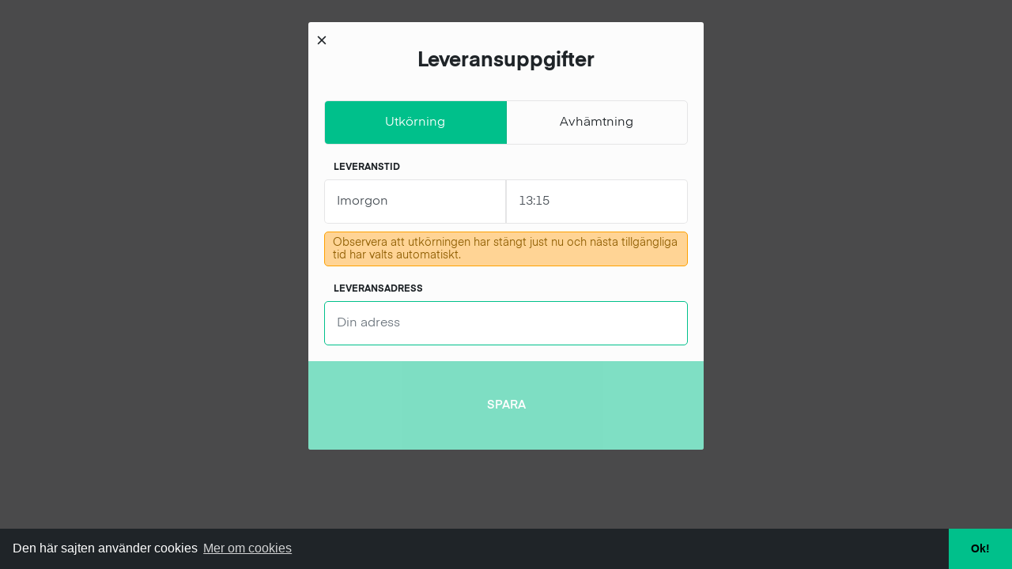

--- FILE ---
content_type: text/html; charset=utf-8
request_url: https://napolivadstena.se/
body_size: 1825
content:
<!DOCTYPE html><html lang="sv"><head>
  <meta charset="utf-8">
  <title>Laddar...</title>
  <base href="/">

  <meta name="viewport" content="width=device-width, initial-scale=1">
  <link rel="icon" type="image/x-icon" href="favicon.ico">
  <link href="https://maxcdn.bootstrapcdn.com/bootstrap/4.0.0/css/bootstrap.min.css" rel="stylesheet">

  <link rel="apple-touch-icon" sizes="180x180" href="/assets/favicons/apple-touch-icon.png">
  <link rel="icon" type="image/png" sizes="32x32" href="/assets/favicons/favicon-32x32.png">
  <link rel="icon" type="image/png" sizes="16x16" href="/assets/favicons/favicon-16x16.png">
  <link rel="manifest" href="/assets/favicons/site.webmanifest">
  <link rel="mask-icon" href="/assets/favicons/safari-pinned-tab.svg" color="#5bbad5">
  <link rel="shortcut icon" href="/assets/favicons/favicon.ico">

  <meta property="og:title" content="Se vår meny - Beställ online | Hemkörning &amp; Takeaway">
  <meta property="og:image" content="https://api.hovmastaren.com/og-image.jpg">
  <meta property="og:description" content="▻Beställ din måltid med hemkörning och få maten levererad till din dörr\n▻Betala snabbt och säkert med Swish, Betalkort eller Faktura\n▻Snabb leverans av våra varierande rätter">

  <meta name="description" content="Beställ online eller se vår meny <> Snabb hemkörning och avhämtning <> Betala med Swish, kort eller faktura <> Se våra öppettider <> Snabbt, Enkelt, Säkert!">

  <meta name="msapplication-TileColor" content="#da532c">
  <meta name="msapplication-config" content="/assets/favicons/browserconfig.xml">
  <meta name="theme-color" content="#ffffff">
<style>@import url(https://fonts.googleapis.com/css?family=Roboto+Mono);@font-face{font-family:Eina;src:url(/assets/fonts/eina-01-bold.woff2) format("woff2"),url(/assets/fonts/eina-01-bold.woff) format("woff"),url(/assets/fonts/eina-01-bold.ttf) format("ttf"),url(/assets/fonts/eina-01-bold.eot?#iefix) format("eot");font-weight:700;unicode-range:u+000-5ff;}@font-face{font-family:Eina;src:url(/assets/fonts/eina-01-semibold.woff2) format("woff2"),url(/assets/fonts/eina-01-semibold.woff) format("woff"),url(/assets/fonts/eina-01-semibold.ttf) format("ttf"),url(/assets/fonts/eina-01-semibold.eot?#iefix) format("eot");font-weight:600;unicode-range:u+000-5ff;}@font-face{font-family:Eina;src:url(/assets/fonts/eina-01-regular.woff2) format("woff2"),url(/assets/fonts/eina-01-regular.woff) format("woff"),url(/assets/fonts/eina-01-regular.ttf) format("ttf"),url(/assets/fonts/eina-01-regular.eot?#iefix) format("eot");font-weight:400;unicode-range:u+000-5ff;}app-root{display:block;}:root{--light-gray:$lighter-gray;}body,html{margin:0;padding:0;border:0;font-family:Eina,sans-serif;}body{background-color:#f5f6fa;}</style><link rel="stylesheet" href="styles.c0ad20451fa5f363a03c.css" media="print" onload="this.media='all'"><noscript><link rel="stylesheet" href="styles.c0ad20451fa5f363a03c.css"></noscript></head>
<body>
<app-root></app-root>
<script src="runtime-es2015.8e80d7a1b62331212afe.js" type="module"></script><script src="runtime-es5.8e80d7a1b62331212afe.js" nomodule defer></script><script src="polyfills-es5.7a709ddc4bf96ad93677.js" nomodule defer></script><script src="polyfills-es2015.93496e326dbe8011d391.js" type="module"></script><script src="scripts.1064ca3406a50daf3ddc.js" defer></script><script src="main-es2015.f717f98cde2c6143884e.js" type="module"></script><script src="main-es5.f717f98cde2c6143884e.js" nomodule defer></script>
<script async="" src="https://js.stripe.com/v3/"></script>
<script async="" src="https://www.googletagmanager.com/gtag/js?id=UA-164778308-1"></script>
<!--script async src="https://www.googleoptimize.com/optimize.js?id=OPT-5LHZR9N"></script-->
<script>
  window.dataLayer = window.dataLayer || [];
  function gtag(){dataLayer.push(arguments);}
  gtag('js', new Date());

  gtag('config', 'UA-164778308-1', {
    linker: {
      domains: ['api.hovmastaren.com', document.location.host]
    }
  });
</script>
<script>
  (function(h,o,t,j,a,r){
    h.hj=h.hj||function(){(h.hj.q=h.hj.q||[]).push(arguments)};
    h._hjSettings={hjid:2785338,hjsv:6};
    a=o.getElementsByTagName('head')[0];
    r=o.createElement('script');r.async=1;
    r.src=t+h._hjSettings.hjid+j+h._hjSettings.hjsv;
    a.appendChild(r);
  })(window,document,'https://static.hotjar.com/c/hotjar-','.js?sv=');
</script>
<!--script>
  (function(h,o,w,u,k,u){
    u=['track','identify','converted'],h.o=h.howuku||{},
      u.map(function(n){return h.o[n]=h.o[n]||function(){(h.o[n].q=h.o[n].q||[]).push(arguments);};}),h.howuku=h.o,
      k=o.createElement("script"),k.type="text/javascript",k.async=true,k.src="https://cdn.howuku.com/js/howu.js",k.setAttribute("key",w),
      o.getElementsByTagName("head")[0].appendChild(k);
  })(window, document, "qEMjJ14gRlLNvR36Lwx5Pn");
</script-->

</body></html>

--- FILE ---
content_type: text/css
request_url: https://napolivadstena.se/styles.c0ad20451fa5f363a03c.css
body_size: 3097
content:
@import url(https://fonts.googleapis.com/css?family=Roboto+Mono);@font-face{font-family:Material Icons;font-style:normal;font-weight:400;font-display:block;src:url(material-icons.938bd2e7157d28dca4bb.woff2) format("woff2"),url(material-icons.73d1c707f0f76e3a9930.woff) format("woff")}.material-icons{font-family:Material Icons;font-feature-settings:"liga"}@font-face{font-family:Material Icons Outlined;font-style:normal;font-weight:400;font-display:block;src:url(material-icons-outlined.e0bf153b7ebbf4d95b39.woff2) format("woff2"),url(material-icons-outlined.65d506833b51806f9339.woff) format("woff")}.material-icons,.material-icons-outlined{font-weight:400;font-style:normal;font-size:24px;line-height:1;letter-spacing:normal;text-transform:none;display:inline-block;white-space:nowrap;word-wrap:normal;direction:ltr;-webkit-font-smoothing:antialiased;-moz-osx-font-smoothing:grayscale;text-rendering:optimizeLegibility}.material-icons-outlined{font-family:Material Icons Outlined;font-feature-settings:"liga"}@font-face{font-family:Material Icons Round;font-style:normal;font-weight:400;font-display:block;src:url(material-icons-round.226030f44c5ced4a163d.woff2) format("woff2"),url(material-icons-round.9fc1d614fe7feac207a1.woff) format("woff")}.material-icons-round{font-family:Material Icons Round;font-feature-settings:"liga"}@font-face{font-family:Material Icons Sharp;font-style:normal;font-weight:400;font-display:block;src:url(material-icons-sharp.b89f182a523ca4182c0e.woff2) format("woff2"),url(material-icons-sharp.216234e3be37946ef522.woff) format("woff")}.material-icons-round,.material-icons-sharp{font-weight:400;font-style:normal;font-size:24px;line-height:1;letter-spacing:normal;text-transform:none;display:inline-block;white-space:nowrap;word-wrap:normal;direction:ltr;-webkit-font-smoothing:antialiased;-moz-osx-font-smoothing:grayscale;text-rendering:optimizeLegibility}.material-icons-sharp{font-family:Material Icons Sharp;font-feature-settings:"liga"}@font-face{font-family:Material Icons Two Tone;font-style:normal;font-weight:400;font-display:block;src:url(material-icons-two-tone.269b8225a1e4fa32e46e.woff2) format("woff2"),url(material-icons-two-tone.4c33c9e24cfd67a9d5b6.woff) format("woff")}.material-icons-two-tone{font-family:Material Icons Two Tone;font-weight:400;font-style:normal;font-size:24px;line-height:1;letter-spacing:normal;text-transform:none;display:inline-block;white-space:nowrap;word-wrap:normal;direction:ltr;-webkit-font-smoothing:antialiased;-moz-osx-font-smoothing:grayscale;text-rendering:optimizeLegibility;font-feature-settings:"liga"}@font-face{font-family:Eina;src:url(/assets/fonts/eina-01-bold.woff2) format("woff2"),url(/assets/fonts/eina-01-bold.woff) format("woff"),url(/assets/fonts/eina-01-bold.ttf) format("ttf"),url(/assets/fonts/eina-01-bold.eot?#iefix) format("eot");font-weight:700;unicode-range:u+000-5ff}@font-face{font-family:Eina;src:url(/assets/fonts/eina-01-semibold.woff2) format("woff2"),url(/assets/fonts/eina-01-semibold.woff) format("woff"),url(/assets/fonts/eina-01-semibold.ttf) format("ttf"),url(/assets/fonts/eina-01-semibold.eot?#iefix) format("eot");font-weight:600;unicode-range:u+000-5ff}@font-face{font-family:Eina;src:url(/assets/fonts/eina-01-regular.woff2) format("woff2"),url(/assets/fonts/eina-01-regular.woff) format("woff"),url(/assets/fonts/eina-01-regular.ttf) format("ttf"),url(/assets/fonts/eina-01-regular.eot?#iefix) format("eot");font-weight:400;unicode-range:u+000-5ff}@-webkit-keyframes modal-animation{0%{opacity:0;transform:scale(.95)}to{opacity:1;transform:scale(1)}}@keyframes modal-animation{0%{opacity:0;transform:scale(.95)}to{opacity:1;transform:scale(1)}}@-webkit-keyframes modal-backdrop-animation{0%{opacity:0}to{opacity:.5}}@keyframes modal-backdrop-animation{0%{opacity:0}to{opacity:.5}}.modal-content{border-radius:3px;border:none;overflow:hidden}.modal-backdrop.show{opacity:.7}app-root{display:block}input.form-control{border:1px solid rgba(31,36,40,.1);border-radius:5px;padding:15px;font-size:16px}input.form-control.ng-invalid.ng-touched:not(form){border-color:#a94442}input.form-control:focus{border-color:#00c08b!important;box-shadow:none}select.form-control{border-radius:5px;border:1px solid rgba(31,36,40,.1);font-size:16px;height:56px!important;outline:none!important;-webkit-appearance:none;-moz-appearance:none;appearance:none;padding:15px}select.form-control:focus{border-color:#00c08b!important;box-shadow:none}.input-group{display:block}.input-group__row{display:flex}.input-group__row:first-child .form-control:first-child{border-top-left-radius:5px}.input-group__row:first-child .form-control:last-child{border-top-right-radius:5px}.input-group__row:last-child .form-control:first-child{border-bottom-left-radius:5px}.input-group__row:last-child .form-control:last-child{border-bottom-right-radius:5px}.input-group__row .form-control{flex:1;border-radius:0}.form-group{border:1px solid #dfe3e6;border-radius:4px;overflow:hidden}.form-group__row{border-bottom:1px solid #dfe3e6}.form-group__row:last-child{border-bottom:none}@-webkit-keyframes autofill{0%,to{color:#666;background:transparent}}input:-webkit-autofill{-webkit-animation-delay:1s;-webkit-animation-name:autofill;-webkit-animation-fill-mode:both}.progress-button{overflow:hidden;position:relative}.progress-button--success{background:#00c08b!important}.progress-button--error{background:#dc3545!important;border-color:#dc3545!important}.progress-button--success .progress-button__wrap{transform:translateY(-100%)}.progress-button--error .progress-button__wrap{transform:translateY(100%)}.progress-button__progress{position:absolute;left:0;top:0;bottom:0;background:rgba(0,0,0,.1)}.progress-button__wrap{transition:transform .2s ease;position:relative}.progress-button__wrap__content{position:absolute;width:100%;height:100%;left:0;display:flex;align-items:center;justify-content:center;color:#fff}.progress-button__wrap__content--relative{position:relative;padding:6px 12px}.segmented-button{display:flex;border-radius:5px;border:1px solid rgba(31,36,40,.1);font-size:16px;height:56px!important;outline:none!important;overflow:hidden}.segmented-button__button{flex:1;display:flex;align-items:center;justify-content:center;border-right:1px solid rgba(31,36,40,.1);cursor:pointer}.segmented-button__button:last-child{border-right:none}.segmented-button__button:hover{background:rgba(31,36,40,.1)}.segmented-button__button--selected{color:#fff;background:#00c08b!important}:root{--light-gray:$lighter-gray}button,div,h1,h2,h3,h4,h5,h6,label{color:#1f2428}.h1,.h2,.h3,.h4,.h5,.h6,h1,h2,h3,h4,h5,h6{line-height:1.4}strong{font-weight:400}label{margin-bottom:.5em}body,html{margin:0;padding:0;border:0;font-family:Eina,sans-serif}body{background-color:#f5f6fa}.modal-about-restaurant .modal-dialog{max-width:65vw;margin:2em auto}@media (min-width: 1200px){.modal-about-restaurant .modal-dialog{max-width:40vw}}@media (max-width: 768px){.modal-about-restaurant .modal-dialog{max-width:80vw}}.modal-about-restaurant .modal-dialog blockquote{overflow:hidden;padding-right:1.5em;padding-left:1.5em;margin-left:0;margin-right:0;font-style:italic;border-left:5px solid #ccc}.modal-about-restaurant .modal-dialog strong{font-weight:bolder}.allergene{margin-left:2px}.allergene.show{opacity:1}.allergene .tooltip-inner{background:#fea101;filter:drop-shadow(4px 2px 3px #ddd);color:#fff;font-size:13px;text-align:left}.allergene .tooltip-inner:before{content:"Allergener";display:block;font-size:11px;font-weight:300;margin-bottom:-5px}.allergene .arrow:before{filter:drop-shadow(4px 2px 3px #ddd);border-top-color:transparent;border-right-color:#fea101}.cart__discount-code-popup{border-width:0;padding:5px 0;box-shadow:0 0 11px 0 rgba(0,0,0,.2);transition:box-shadow .3s}.cart__discount-code-popup .arrow:before{border-width:0}.popup__filter__allergenes{top:3px!important;left:-95px!important;transform:translateY(35px)!important;border-width:0;padding:5px 0;box-shadow:0 0 11px 0 rgba(0,0,0,.2);transition:box-shadow .3s}.popup__filter__allergenes .arrow{left:67%!important}.popup__filter__allergenes .arrow:before{border-width:0}.popup__filter__allergenes__title{text-align:center;font-size:15px;color:#404040;font-weight:600;cursor:pointer}.popup__filter__allergenes__title.all-selected{color:#a50000}.popup__filter__allergenes__title--bottom{display:block;padding-top:8px;margin-bottom:-1.4px;transition:.5s;width:86%;border-bottom:1.5px solid #a50000}.popup__filter__allergenes__list{margin:0 auto;padding:8px 5px 0}.popup__filter__allergenes__list__item{-webkit-user-select:none;-moz-user-select:none;user-select:none;width:33.33%;color:#666;white-space:nowrap;font-size:12px;font-weight:400;display:inline-block;cursor:pointer}.popup__filter__allergenes__list__item--active{color:#a50000}.close-modal{font-size:24px;position:absolute;top:0;left:0;line-height:24px;color:#1f2428;padding:10px;cursor:pointer;z-index:10000}.close-modal:hover{color:#00c08b}.pac-container{z-index:1100;border-radius:5px;border:1px solid rgba(31,36,40,.1);font-family:inherit}.pac-container .pac-item{padding:6px 12px}.pac-container .pac-icon-marker,.pac-container:after{display:none}body.no-scroll{overflow:hidden}.cc-window{opacity:1;transition:opacity 1s ease}.cc-window.cc-invisible{opacity:0}.cc-animate.cc-revoke{transition:transform 1s ease}.cc-animate.cc-revoke.cc-top{transform:translateY(-2em)}.cc-animate.cc-revoke.cc-bottom{transform:translateY(2em)}.cc-animate.cc-revoke.cc-active.cc-bottom,.cc-animate.cc-revoke.cc-active.cc-top,.cc-revoke:hover{transform:translateY(0)}.cc-grower{max-height:0;overflow:hidden;transition:max-height 1s}.cc-revoke,.cc-window{position:fixed;overflow:hidden;box-sizing:border-box;font-family:Helvetica,Calibri,Arial,sans-serif;font-size:16px;line-height:1.5em;display:flex;flex-wrap:nowrap;z-index:9999}.cc-window.cc-static{position:static}.cc-window.cc-floating{padding:2em;max-width:24em;flex-direction:column}.cc-window.cc-banner{padding:1em 1.8em;width:100%;flex-direction:row}.cc-revoke{padding:.5em}.cc-revoke:hover{text-decoration:underline}.cc-header{font-size:18px;font-weight:700}.cc-btn,.cc-close,.cc-link,.cc-revoke{cursor:pointer}.cc-link{opacity:.8;display:inline-block;padding:.2em;text-decoration:underline}.cc-link:hover{opacity:1}.cc-link:active,.cc-link:visited{color:#000;color:initial}.cc-btn{display:block;padding:.4em .8em;font-size:.9em;font-weight:700;border-width:2px;border-style:solid;text-align:center;white-space:nowrap}.cc-highlight .cc-btn:first-child{background-color:transparent;border-color:transparent}.cc-highlight .cc-btn:first-child:focus,.cc-highlight .cc-btn:first-child:hover{background-color:transparent;text-decoration:underline}.cc-close{display:block;position:absolute;top:.5em;right:.5em;font-size:1.6em;opacity:.9;line-height:.75}.cc-close:focus,.cc-close:hover{opacity:1}.cc-revoke.cc-top{top:0;left:3em;border-bottom-left-radius:.5em;border-bottom-right-radius:.5em}.cc-revoke.cc-bottom{bottom:0;left:3em;border-top-left-radius:.5em;border-top-right-radius:.5em}.cc-revoke.cc-left{left:3em;right:unset}.cc-revoke.cc-right{right:3em;left:unset}.cc-top{top:1em}.cc-left{left:1em}.cc-right{right:1em}.cc-bottom{bottom:1em}.cc-floating>.cc-link{margin-bottom:1em}.cc-floating .cc-message{display:block;margin-bottom:1em}.cc-window.cc-floating .cc-compliance{flex:1 0 auto}.cc-window.cc-banner{align-items:center}.cc-banner.cc-top{left:0;right:0;top:0}.cc-banner.cc-bottom{left:0;right:0;bottom:0}.cc-banner .cc-message{display:block;flex:1 1 auto;max-width:100%;margin-right:1em}.cc-compliance{display:flex;align-items:center;align-content:space-between}.cc-floating .cc-compliance>.cc-btn{flex:1}.cc-btn+.cc-btn{margin-left:.5em}@media print{.cc-revoke,.cc-window{display:none}}@media screen and (max-width:900px){.cc-btn{white-space:normal}}@media screen and (max-width:414px) and (orientation:portrait), screen and (max-width:736px) and (orientation:landscape){.cc-window.cc-top{top:0}.cc-window.cc-bottom{bottom:0}.cc-window.cc-banner,.cc-window.cc-floating,.cc-window.cc-left,.cc-window.cc-right{left:0;right:0}.cc-window.cc-banner{flex-direction:column}.cc-window.cc-banner .cc-compliance{flex:1 1 auto}.cc-window.cc-floating{max-width:none}.cc-window .cc-message{margin-bottom:1em}.cc-window.cc-banner{align-items:unset}.cc-window.cc-banner .cc-message{margin-right:0}}.cc-floating.cc-theme-classic{padding:1.2em;border-radius:5px}.cc-floating.cc-type-info.cc-theme-classic .cc-compliance{text-align:center;display:inline;flex:none}.cc-theme-classic .cc-btn{border-radius:5px}.cc-theme-classic .cc-btn:last-child{min-width:140px}.cc-floating.cc-type-info.cc-theme-classic .cc-btn{display:inline-block}.cc-theme-edgeless.cc-window{padding:0}.cc-floating.cc-theme-edgeless .cc-message{margin:2em 2em 1.5em}.cc-banner.cc-theme-edgeless .cc-btn{margin:0;padding:.8em 1.8em;height:100%}.cc-banner.cc-theme-edgeless .cc-message{margin-left:1em}.cc-floating.cc-theme-edgeless .cc-btn+.cc-btn{margin-left:0}

--- FILE ---
content_type: application/javascript; charset=utf-8
request_url: https://napolivadstena.se/551-es2015.c6ac43f826eafa823429.js
body_size: 48048
content:
(self.webpackChunkfoodie_restaurant=self.webpackChunkfoodie_restaurant||[]).push([[551],{95551:function(e,t,n){"use strict";n.r(t),n.d(t,{CheckoutModule:function(){return vn}});var d=n(64762),o=n(37716),i=n(79765),r=n(9112),a=n(25917),s=n(61054),c=n(90665),l=n(91295),$={version:4,country_calling_codes:{1:["US","AG","AI","AS","BB","BM","BS","CA","DM","DO","GD","GU","JM","KN","KY","LC","MP","MS","PR","SX","TC","TT","VC","VG","VI"],7:["RU","KZ"],20:["EG"],27:["ZA"],30:["GR"],31:["NL"],32:["BE"],33:["FR"],34:["ES"],36:["HU"],39:["IT","VA"],40:["RO"],41:["CH"],43:["AT"],44:["GB","GG","IM","JE"],45:["DK"],46:["SE"],47:["NO","SJ"],48:["PL"],49:["DE"],51:["PE"],52:["MX"],53:["CU"],54:["AR"],55:["BR"],56:["CL"],57:["CO"],58:["VE"],60:["MY"],61:["AU","CC","CX"],62:["ID"],63:["PH"],64:["NZ"],65:["SG"],66:["TH"],81:["JP"],82:["KR"],84:["VN"],86:["CN"],90:["TR"],91:["IN"],92:["PK"],93:["AF"],94:["LK"],95:["MM"],98:["IR"],211:["SS"],212:["MA","EH"],213:["DZ"],216:["TN"],218:["LY"],220:["GM"],221:["SN"],222:["MR"],223:["ML"],224:["GN"],225:["CI"],226:["BF"],227:["NE"],228:["TG"],229:["BJ"],230:["MU"],231:["LR"],232:["SL"],233:["GH"],234:["NG"],235:["TD"],236:["CF"],237:["CM"],238:["CV"],239:["ST"],240:["GQ"],241:["GA"],242:["CG"],243:["CD"],244:["AO"],245:["GW"],246:["IO"],247:["AC"],248:["SC"],249:["SD"],250:["RW"],251:["ET"],252:["SO"],253:["DJ"],254:["KE"],255:["TZ"],256:["UG"],257:["BI"],258:["MZ"],260:["ZM"],261:["MG"],262:["RE","YT"],263:["ZW"],264:["NA"],265:["MW"],266:["LS"],267:["BW"],268:["SZ"],269:["KM"],290:["SH","TA"],291:["ER"],297:["AW"],298:["FO"],299:["GL"],350:["GI"],351:["PT"],352:["LU"],353:["IE"],354:["IS"],355:["AL"],356:["MT"],357:["CY"],358:["FI","AX"],359:["BG"],370:["LT"],371:["LV"],372:["EE"],373:["MD"],374:["AM"],375:["BY"],376:["AD"],377:["MC"],378:["SM"],380:["UA"],381:["RS"],382:["ME"],383:["XK"],385:["HR"],386:["SI"],387:["BA"],389:["MK"],420:["CZ"],421:["SK"],423:["LI"],500:["FK"],501:["BZ"],502:["GT"],503:["SV"],504:["HN"],505:["NI"],506:["CR"],507:["PA"],508:["PM"],509:["HT"],590:["GP","BL","MF"],591:["BO"],592:["GY"],593:["EC"],594:["GF"],595:["PY"],596:["MQ"],597:["SR"],598:["UY"],599:["CW","BQ"],670:["TL"],672:["NF"],673:["BN"],674:["NR"],675:["PG"],676:["TO"],677:["SB"],678:["VU"],679:["FJ"],680:["PW"],681:["WF"],682:["CK"],683:["NU"],685:["WS"],686:["KI"],687:["NC"],688:["TV"],689:["PF"],690:["TK"],691:["FM"],692:["MH"],850:["KP"],852:["HK"],853:["MO"],855:["KH"],856:["LA"],880:["BD"],886:["TW"],960:["MV"],961:["LB"],962:["JO"],963:["SY"],964:["IQ"],965:["KW"],966:["SA"],967:["YE"],968:["OM"],970:["PS"],971:["AE"],972:["IL"],973:["BH"],974:["QA"],975:["BT"],976:["MN"],977:["NP"],992:["TJ"],993:["TM"],994:["AZ"],995:["GE"],996:["KG"],998:["UZ"]},countries:{AC:["247","00","(?:[01589]\\d|[46])\\d{4}",[5,6]],AD:["376","00","(?:1|6\\d)\\d{7}|[135-9]\\d{5}",[6,8,9],[["(\\d{3})(\\d{3})","$1 $2",["[135-9]"]],["(\\d{4})(\\d{4})","$1 $2",["1"]],["(\\d{3})(\\d{3})(\\d{3})","$1 $2 $3",["6"]]]],AE:["971","00","(?:[4-7]\\d|9[0-689])\\d{7}|800\\d{2,9}|[2-4679]\\d{7}",[5,6,7,8,9,10,11,12],[["(\\d{3})(\\d{2,9})","$1 $2",["60|8"]],["(\\d)(\\d{3})(\\d{4})","$1 $2 $3",["[236]|[479][2-8]"],"0$1"],["(\\d{3})(\\d)(\\d{5})","$1 $2 $3",["[479]"]],["(\\d{2})(\\d{3})(\\d{4})","$1 $2 $3",["5"],"0$1"]],"0"],AF:["93","00","[2-7]\\d{8}",[9],[["(\\d{2})(\\d{3})(\\d{4})","$1 $2 $3",["[2-7]"],"0$1"]],"0"],AG:["1","011","(?:268|[58]\\d\\d|900)\\d{7}",[10],0,"1",0,"1|([457]\\d{6})$","268$1",0,"268"],AI:["1","011","(?:264|[58]\\d\\d|900)\\d{7}",[10],0,"1",0,"1|([2457]\\d{6})$","264$1",0,"264"],AL:["355","00","(?:700\\d\\d|900)\\d{3}|8\\d{5,7}|(?:[2-5]|6\\d)\\d{7}",[6,7,8,9],[["(\\d{3})(\\d{3,4})","$1 $2",["80|9"],"0$1"],["(\\d)(\\d{3})(\\d{4})","$1 $2 $3",["4[2-6]"],"0$1"],["(\\d{2})(\\d{3})(\\d{3})","$1 $2 $3",["[2358][2-5]|4"],"0$1"],["(\\d{3})(\\d{5})","$1 $2",["[23578]"],"0$1"],["(\\d{2})(\\d{3})(\\d{4})","$1 $2 $3",["6"],"0$1"]],"0"],AM:["374","00","(?:[1-489]\\d|55|60|77)\\d{6}",[8],[["(\\d{3})(\\d{2})(\\d{3})","$1 $2 $3",["[89]0"],"0 $1"],["(\\d{3})(\\d{5})","$1 $2",["2|3[12]"],"(0$1)"],["(\\d{2})(\\d{6})","$1 $2",["1|47"],"(0$1)"],["(\\d{2})(\\d{6})","$1 $2",["[3-9]"],"0$1"]],"0"],AO:["244","00","[29]\\d{8}",[9],[["(\\d{3})(\\d{3})(\\d{3})","$1 $2 $3",["[29]"]]]],AR:["54","00","(?:11|[89]\\d\\d)\\d{8}|[2368]\\d{9}",[10,11],[["(\\d{4})(\\d{2})(\\d{4})","$1 $2-$3",["2(?:2[024-9]|3[0-59]|47|6[245]|9[02-8])|3(?:3[28]|4[03-9]|5[2-46-8]|7[1-578]|8[2-9])","2(?:[23]02|6(?:[25]|4[6-8])|9(?:[02356]|4[02568]|72|8[23]))|3(?:3[28]|4(?:[04679]|3[5-8]|5[4-68]|8[2379])|5(?:[2467]|3[237]|8[2-5])|7[1-578]|8(?:[2469]|3[2578]|5[4-8]|7[36-8]|8[5-8]))|2(?:2[24-9]|3[1-59]|47)","2(?:[23]02|6(?:[25]|4(?:64|[78]))|9(?:[02356]|4(?:[0268]|5[2-6])|72|8[23]))|3(?:3[28]|4(?:[04679]|3[78]|5(?:4[46]|8)|8[2379])|5(?:[2467]|3[237]|8[23])|7[1-578]|8(?:[2469]|3[278]|5[56][46]|86[3-6]))|2(?:2[24-9]|3[1-59]|47)|38(?:[58][78]|7[378])|3(?:4[35][56]|58[45]|8(?:[38]5|54|76))[4-6]","2(?:[23]02|6(?:[25]|4(?:64|[78]))|9(?:[02356]|4(?:[0268]|5[2-6])|72|8[23]))|3(?:3[28]|4(?:[04679]|3(?:5(?:4[0-25689]|[56])|[78])|58|8[2379])|5(?:[2467]|3[237]|8(?:[23]|4(?:[45]|60)|5(?:4[0-39]|5|64)))|7[1-578]|8(?:[2469]|3[278]|54(?:4|5[13-7]|6[89])|86[3-6]))|2(?:2[24-9]|3[1-59]|47)|38(?:[58][78]|7[378])|3(?:454|85[56])[46]|3(?:4(?:36|5[56])|8(?:[38]5|76))[4-6]"],"0$1",1],["(\\d{2})(\\d{4})(\\d{4})","$1 $2-$3",["1"],"0$1",1],["(\\d{3})(\\d{3})(\\d{4})","$1-$2-$3",["[68]"],"0$1"],["(\\d{3})(\\d{3})(\\d{4})","$1 $2-$3",["[23]"],"0$1",1],["(\\d)(\\d{4})(\\d{2})(\\d{4})","$2 15-$3-$4",["9(?:2[2-469]|3[3-578])","9(?:2(?:2[024-9]|3[0-59]|47|6[245]|9[02-8])|3(?:3[28]|4[03-9]|5[2-46-8]|7[1-578]|8[2-9]))","9(?:2(?:[23]02|6(?:[25]|4[6-8])|9(?:[02356]|4[02568]|72|8[23]))|3(?:3[28]|4(?:[04679]|3[5-8]|5[4-68]|8[2379])|5(?:[2467]|3[237]|8[2-5])|7[1-578]|8(?:[2469]|3[2578]|5[4-8]|7[36-8]|8[5-8])))|92(?:2[24-9]|3[1-59]|47)","9(?:2(?:[23]02|6(?:[25]|4(?:64|[78]))|9(?:[02356]|4(?:[0268]|5[2-6])|72|8[23]))|3(?:3[28]|4(?:[04679]|3[78]|5(?:4[46]|8)|8[2379])|5(?:[2467]|3[237]|8[23])|7[1-578]|8(?:[2469]|3[278]|5(?:[56][46]|[78])|7[378]|8(?:6[3-6]|[78]))))|92(?:2[24-9]|3[1-59]|47)|93(?:4[35][56]|58[45]|8(?:[38]5|54|76))[4-6]","9(?:2(?:[23]02|6(?:[25]|4(?:64|[78]))|9(?:[02356]|4(?:[0268]|5[2-6])|72|8[23]))|3(?:3[28]|4(?:[04679]|3(?:5(?:4[0-25689]|[56])|[78])|5(?:4[46]|8)|8[2379])|5(?:[2467]|3[237]|8(?:[23]|4(?:[45]|60)|5(?:4[0-39]|5|64)))|7[1-578]|8(?:[2469]|3[278]|5(?:4(?:4|5[13-7]|6[89])|[56][46]|[78])|7[378]|8(?:6[3-6]|[78]))))|92(?:2[24-9]|3[1-59]|47)|93(?:4(?:36|5[56])|8(?:[38]5|76))[4-6]"],"0$1",0,"$1 $2 $3-$4"],["(\\d)(\\d{2})(\\d{4})(\\d{4})","$2 15-$3-$4",["91"],"0$1",0,"$1 $2 $3-$4"],["(\\d{3})(\\d{3})(\\d{5})","$1-$2-$3",["8"],"0$1"],["(\\d)(\\d{3})(\\d{3})(\\d{4})","$2 15-$3-$4",["9"],"0$1",0,"$1 $2 $3-$4"]],"0",0,"0?(?:(11|2(?:2(?:02?|[13]|2[13-79]|4[1-6]|5[2457]|6[124-8]|7[1-4]|8[13-6]|9[1267])|3(?:02?|1[467]|2[03-6]|3[13-8]|[49][2-6]|5[2-8]|[67])|4(?:7[3-578]|9)|6(?:[0136]|2[24-6]|4[6-8]?|5[15-8])|80|9(?:0[1-3]|[19]|2\\d|3[1-6]|4[02568]?|5[2-4]|6[2-46]|72?|8[23]?))|3(?:3(?:2[79]|6|8[2578])|4(?:0[0-24-9]|[12]|3[5-8]?|4[24-7]|5[4-68]?|6[02-9]|7[126]|8[2379]?|9[1-36-8])|5(?:1|2[1245]|3[237]?|4[1-46-9]|6[2-4]|7[1-6]|8[2-5]?)|6[24]|7(?:[069]|1[1568]|2[15]|3[145]|4[13]|5[14-8]|7[2-57]|8[126])|8(?:[01]|2[15-7]|3[2578]?|4[13-6]|5[4-8]?|6[1-357-9]|7[36-8]?|8[5-8]?|9[124])))15)?","9$1"],AS:["1","011","(?:[58]\\d\\d|684|900)\\d{7}",[10],0,"1",0,"1|([267]\\d{6})$","684$1",0,"684"],AT:["43","00","1\\d{3,12}|2\\d{6,12}|43(?:(?:0\\d|5[02-9])\\d{3,9}|2\\d{4,5}|[3467]\\d{4}|8\\d{4,6}|9\\d{4,7})|5\\d{4,12}|8\\d{7,12}|9\\d{8,12}|(?:[367]\\d|4[0-24-9])\\d{4,11}",[4,5,6,7,8,9,10,11,12,13],[["(\\d)(\\d{3,12})","$1 $2",["1(?:11|[2-9])"],"0$1"],["(\\d{3})(\\d{2})","$1 $2",["517"],"0$1"],["(\\d{2})(\\d{3,5})","$1 $2",["5[079]"],"0$1"],["(\\d{3})(\\d{3,10})","$1 $2",["(?:31|4)6|51|6(?:5[0-3579]|[6-9])|7(?:20|32|8)|[89]"],"0$1"],["(\\d{4})(\\d{3,9})","$1 $2",["[2-467]|5[2-6]"],"0$1"],["(\\d{2})(\\d{3})(\\d{3,4})","$1 $2 $3",["5"],"0$1"],["(\\d{2})(\\d{4})(\\d{4,7})","$1 $2 $3",["5"],"0$1"]],"0"],AU:["61","001[14-689]|14(?:1[14]|34|4[17]|[56]6|7[47]|88)0011","1(?:[0-79]\\d{7,8}|8[0-24-9]\\d{7})|[2-478]\\d{8}|1\\d{4,7}",[5,6,7,8,9,10],[["(\\d{2})(\\d{3,4})","$1 $2",["16"],"0$1"],["(\\d{2})(\\d{3})(\\d{2,4})","$1 $2 $3",["16"],"0$1"],["(\\d{3})(\\d{3})(\\d{3})","$1 $2 $3",["14|4"],"0$1"],["(\\d)(\\d{4})(\\d{4})","$1 $2 $3",["[2378]"],"(0$1)"],["(\\d{4})(\\d{3})(\\d{3})","$1 $2 $3",["1(?:30|[89])"]]],"0",0,"0|(183[12])",0,0,0,[["(?:(?:2(?:[0-26-9]\\d|3[0-8]|4[02-9]|5[0135-9])|3(?:[0-3589]\\d|4[0-578]|6[1-9]|7[0-35-9])|7(?:[013-57-9]\\d|2[0-8]))\\d{3}|8(?:51(?:0(?:0[03-9]|[12479]\\d|3[2-9]|5[0-8]|6[1-9]|8[0-7])|1(?:[0235689]\\d|1[0-69]|4[0-589]|7[0-47-9])|2(?:0[0-79]|[18][13579]|2[14-9]|3[0-46-9]|[4-6]\\d|7[89]|9[0-4]))|(?:6[0-8]|[78]\\d)\\d{3}|9(?:[02-9]\\d{3}|1(?:(?:[0-58]\\d|6[0135-9])\\d|7(?:0[0-24-9]|[1-9]\\d)|9(?:[0-46-9]\\d|5[0-79])))))\\d{3}",[9]],["4(?:83[0-38]|93[0-4])\\d{5}|4(?:[0-3]\\d|4[047-9]|5[0-25-9]|6[06-9]|7[02-9]|8[0-24-9]|9[0-27-9])\\d{6}",[9]],["180(?:0\\d{3}|2)\\d{3}",[7,10]],["190[0-26]\\d{6}",[10]],0,0,0,["163\\d{2,6}",[5,6,7,8,9]],["14(?:5(?:1[0458]|[23][458])|71\\d)\\d{4}",[9]],["13(?:00\\d{3}|45[0-4])\\d{3}|13\\d{4}",[6,8,10]]],"0011"],AW:["297","00","(?:[25-79]\\d\\d|800)\\d{4}",[7],[["(\\d{3})(\\d{4})","$1 $2",["[25-9]"]]]],AX:["358","00|99(?:[01469]|5(?:[14]1|3[23]|5[59]|77|88|9[09]))","2\\d{4,9}|35\\d{4,5}|(?:60\\d\\d|800)\\d{4,6}|7\\d{5,11}|(?:[14]\\d|3[0-46-9]|50)\\d{4,8}",[5,6,7,8,9,10,11,12],0,"0",0,0,0,0,"18",0,"00"],AZ:["994","00","365\\d{6}|(?:[124579]\\d|60|88)\\d{7}",[9],[["(\\d{3})(\\d{2})(\\d{2})(\\d{2})","$1 $2 $3 $4",["90"],"0$1"],["(\\d{2})(\\d{3})(\\d{2})(\\d{2})","$1 $2 $3 $4",["1[28]|2|365|46","1[28]|2|365|46","1[28]|2|365(?:[0-46-9]|5[0-35-9])|46"],"(0$1)"],["(\\d{2})(\\d{3})(\\d{2})(\\d{2})","$1 $2 $3 $4",["[13-9]"],"0$1"]],"0"],BA:["387","00","6\\d{8}|(?:[35689]\\d|49|70)\\d{6}",[8,9],[["(\\d{2})(\\d{3})(\\d{3})","$1 $2 $3",["6[1-3]|[7-9]"],"0$1"],["(\\d{2})(\\d{3})(\\d{3})","$1 $2-$3",["[3-5]|6[56]"],"0$1"],["(\\d{2})(\\d{2})(\\d{2})(\\d{3})","$1 $2 $3 $4",["6"],"0$1"]],"0"],BB:["1","011","(?:246|[58]\\d\\d|900)\\d{7}",[10],0,"1",0,"1|([2-9]\\d{6})$","246$1",0,"246"],BD:["880","00","1\\d{9}|2\\d{7,8}|88\\d{4,6}|(?:8[0-79]|9\\d)\\d{4,8}|(?:[346]\\d|[57])\\d{5,8}",[6,7,8,9,10],[["(\\d{2})(\\d{4,6})","$1-$2",["31[5-8]|[459]1"],"0$1"],["(\\d{3})(\\d{3,7})","$1-$2",["3(?:[67]|8[013-9])|4(?:6[168]|7|[89][18])|5(?:6[128]|9)|6(?:28|4[14]|5)|7[2-589]|8(?:0[014-9]|[12])|9[358]|(?:3[2-5]|4[235]|5[2-578]|6[0389]|76|8[3-7]|9[24])1|(?:44|66)[01346-9]"],"0$1"],["(\\d{4})(\\d{3,6})","$1-$2",["[13-9]"],"0$1"],["(\\d)(\\d{7,8})","$1-$2",["2"],"0$1"]],"0"],BE:["32","00","4\\d{8}|[1-9]\\d{7}",[8,9],[["(\\d{3})(\\d{2})(\\d{3})","$1 $2 $3",["(?:80|9)0"],"0$1"],["(\\d)(\\d{3})(\\d{2})(\\d{2})","$1 $2 $3 $4",["[239]|4[23]"],"0$1"],["(\\d{2})(\\d{2})(\\d{2})(\\d{2})","$1 $2 $3 $4",["[15-8]"],"0$1"],["(\\d{3})(\\d{2})(\\d{2})(\\d{2})","$1 $2 $3 $4",["4"],"0$1"]],"0"],BF:["226","00","[025-7]\\d{7}",[8],[["(\\d{2})(\\d{2})(\\d{2})(\\d{2})","$1 $2 $3 $4",["[025-7]"]]]],BG:["359","00","[2-7]\\d{6,7}|[89]\\d{6,8}|2\\d{5}",[6,7,8,9],[["(\\d)(\\d)(\\d{2})(\\d{2})","$1 $2 $3 $4",["2"],"0$1"],["(\\d{3})(\\d{4})","$1 $2",["43[1-6]|70[1-9]"],"0$1"],["(\\d)(\\d{3})(\\d{3,4})","$1 $2 $3",["2"],"0$1"],["(\\d{2})(\\d{3})(\\d{2,3})","$1 $2 $3",["[356]|4[124-7]|7[1-9]|8[1-6]|9[1-7]"],"0$1"],["(\\d{3})(\\d{2})(\\d{3})","$1 $2 $3",["(?:70|8)0"],"0$1"],["(\\d{3})(\\d{3})(\\d{2})","$1 $2 $3",["43[1-7]|7"],"0$1"],["(\\d{2})(\\d{3})(\\d{3,4})","$1 $2 $3",["[48]|9[08]"],"0$1"],["(\\d{3})(\\d{3})(\\d{3})","$1 $2 $3",["9"],"0$1"]],"0"],BH:["973","00","[136-9]\\d{7}",[8],[["(\\d{4})(\\d{4})","$1 $2",["[13679]|8[047]"]]]],BI:["257","00","(?:[267]\\d|31)\\d{6}",[8],[["(\\d{2})(\\d{2})(\\d{2})(\\d{2})","$1 $2 $3 $4",["[2367]"]]]],BJ:["229","00","[25689]\\d{7}",[8],[["(\\d{2})(\\d{2})(\\d{2})(\\d{2})","$1 $2 $3 $4",["[25689]"]]]],BL:["590","00","(?:590|(?:69|80)\\d|976)\\d{6}",[9],0,"0",0,0,0,0,0,[["590(?:2[7-9]|5[12]|87)\\d{4}"],["69(?:0\\d\\d|1(?:2[2-9]|3[0-5]))\\d{4}"],["80[0-5]\\d{6}"],0,0,0,0,0,["976[01]\\d{5}"]]],BM:["1","011","(?:441|[58]\\d\\d|900)\\d{7}",[10],0,"1",0,"1|([2-8]\\d{6})$","441$1",0,"441"],BN:["673","00","[2-578]\\d{6}",[7],[["(\\d{3})(\\d{4})","$1 $2",["[2-578]"]]]],BO:["591","00(?:1\\d)?","(?:[2-467]\\d\\d|8001)\\d{5}",[8,9],[["(\\d)(\\d{7})","$1 $2",["[23]|4[46]"]],["(\\d{8})","$1",["[67]"]],["(\\d{3})(\\d{2})(\\d{4})","$1 $2 $3",["8"]]],"0",0,"0(1\\d)?"],BQ:["599","00","(?:[34]1|7\\d)\\d{5}",[7],0,0,0,0,0,0,"[347]"],BR:["55","00(?:1[245]|2[1-35]|31|4[13]|[56]5|99)","(?:[1-46-9]\\d\\d|5(?:[0-46-9]\\d|5[0-24679]))\\d{8}|[1-9]\\d{9}|[3589]\\d{8}|[34]\\d{7}",[8,9,10,11],[["(\\d{4})(\\d{4})","$1-$2",["300|4(?:0[02]|37)","4(?:02|37)0|[34]00"]],["(\\d{3})(\\d{2,3})(\\d{4})","$1 $2 $3",["(?:[358]|90)0"],"0$1"],["(\\d{2})(\\d{4})(\\d{4})","$1 $2-$3",["(?:[14689][1-9]|2[12478]|3[1-578]|5[13-5]|7[13-579])[2-57]"],"($1)"],["(\\d{2})(\\d{5})(\\d{4})","$1 $2-$3",["[16][1-9]|[2-57-9]"],"($1)"]],"0",0,"(?:0|90)(?:(1[245]|2[1-35]|31|4[13]|[56]5|99)(\\d{10,11}))?","$2"],BS:["1","011","(?:242|[58]\\d\\d|900)\\d{7}",[10],0,"1",0,"1|([3-8]\\d{6})$","242$1",0,"242"],BT:["975","00","[17]\\d{7}|[2-8]\\d{6}",[7,8],[["(\\d)(\\d{3})(\\d{3})","$1 $2 $3",["[2-68]|7[246]"]],["(\\d{2})(\\d{2})(\\d{2})(\\d{2})","$1 $2 $3 $4",["1[67]|7"]]]],BW:["267","00","(?:0800|(?:[37]|800)\\d)\\d{6}|(?:[2-6]\\d|90)\\d{5}",[7,8,10],[["(\\d{2})(\\d{5})","$1 $2",["90"]],["(\\d{3})(\\d{4})","$1 $2",["[24-6]|3[15-79]"]],["(\\d{2})(\\d{3})(\\d{3})","$1 $2 $3",["[37]"]],["(\\d{4})(\\d{3})(\\d{3})","$1 $2 $3",["0"]],["(\\d{3})(\\d{4})(\\d{3})","$1 $2 $3",["8"]]]],BY:["375","810","(?:[12]\\d|33|44|902)\\d{7}|8(?:0[0-79]\\d{5,7}|[1-7]\\d{9})|8(?:1[0-489]|[5-79]\\d)\\d{7}|8[1-79]\\d{6,7}|8[0-79]\\d{5}|8\\d{5}",[6,7,8,9,10,11],[["(\\d{3})(\\d{3})","$1 $2",["800"],"8 $1"],["(\\d{3})(\\d{2})(\\d{2,4})","$1 $2 $3",["800"],"8 $1"],["(\\d{4})(\\d{2})(\\d{3})","$1 $2-$3",["1(?:5[169]|6[3-5]|7[179])|2(?:1[35]|2[34]|3[3-5])","1(?:5[169]|6(?:3[1-3]|4|5[125])|7(?:1[3-9]|7[0-24-6]|9[2-7]))|2(?:1[35]|2[34]|3[3-5])"],"8 0$1"],["(\\d{3})(\\d{2})(\\d{2})(\\d{2})","$1 $2-$3-$4",["1(?:[56]|7[467])|2[1-3]"],"8 0$1"],["(\\d{2})(\\d{3})(\\d{2})(\\d{2})","$1 $2-$3-$4",["[1-4]"],"8 0$1"],["(\\d{3})(\\d{3,4})(\\d{4})","$1 $2 $3",["[89]"],"8 $1"]],"8",0,"0|80?",0,0,0,0,"8~10"],BZ:["501","00","(?:0800\\d|[2-8])\\d{6}",[7,11],[["(\\d{3})(\\d{4})","$1-$2",["[2-8]"]],["(\\d)(\\d{3})(\\d{4})(\\d{3})","$1-$2-$3-$4",["0"]]]],CA:["1","011","(?:[2-8]\\d|90)\\d{8}",[10],0,"1",0,0,0,0,0,[["(?:2(?:04|[23]6|[48]9|50)|3(?:06|43|6[578])|4(?:03|1[68]|3[178]|50|74)|5(?:06|1[49]|48|79|8[17])|6(?:04|13|39|47|72)|7(?:0[59]|78|8[02])|8(?:[06]7|19|25|73)|90[25])[2-9]\\d{6}"],[""],["8(?:00|33|44|55|66|77|88)[2-9]\\d{6}"],["900[2-9]\\d{6}"],["52(?:3(?:[2-46-9][02-9]\\d|5(?:[02-46-9]\\d|5[0-46-9]))|4(?:[2-478][02-9]\\d|5(?:[034]\\d|2[024-9]|5[0-46-9])|6(?:0[1-9]|[2-9]\\d)|9(?:[05-9]\\d|2[0-5]|49)))\\d{4}|52[34][2-9]1[02-9]\\d{4}|(?:5(?:00|2[12]|33|44|66|77|88)|622)[2-9]\\d{6}"],0,0,0,["600[2-9]\\d{6}"]]],CC:["61","001[14-689]|14(?:1[14]|34|4[17]|[56]6|7[47]|88)0011","1(?:[0-79]\\d|8[0-24-9])\\d{7}|[148]\\d{8}|1\\d{5,7}",[6,7,8,9,10],0,"0",0,"0|([59]\\d{7})$","8$1",0,0,[["8(?:51(?:0(?:02|31|60|89)|1(?:18|76)|223)|91(?:0(?:1[0-2]|29)|1(?:[28]2|50|79)|2(?:10|64)|3(?:[06]8|22)|4[29]8|62\\d|70[23]|959))\\d{3}",[9]],["4(?:83[0-38]|93[0-4])\\d{5}|4(?:[0-3]\\d|4[047-9]|5[0-25-9]|6[06-9]|7[02-9]|8[0-24-9]|9[0-27-9])\\d{6}",[9]],["180(?:0\\d{3}|2)\\d{3}",[7,10]],["190[0-26]\\d{6}",[10]],0,0,0,0,["14(?:5(?:1[0458]|[23][458])|71\\d)\\d{4}",[9]],["13(?:00\\d{3}|45[0-4])\\d{3}|13\\d{4}",[6,8,10]]],"0011"],CD:["243","00","[189]\\d{8}|[1-68]\\d{6}",[7,9],[["(\\d{2})(\\d{2})(\\d{3})","$1 $2 $3",["88"],"0$1"],["(\\d{2})(\\d{5})","$1 $2",["[1-6]"],"0$1"],["(\\d{2})(\\d{3})(\\d{4})","$1 $2 $3",["1"],"0$1"],["(\\d{3})(\\d{3})(\\d{3})","$1 $2 $3",["[89]"],"0$1"]],"0"],CF:["236","00","(?:[27]\\d{3}|8776)\\d{4}",[8],[["(\\d{2})(\\d{2})(\\d{2})(\\d{2})","$1 $2 $3 $4",["[278]"]]]],CG:["242","00","222\\d{6}|(?:0\\d|80)\\d{7}",[9],[["(\\d{3})(\\d{2})(\\d{2})(\\d{2})","$1 $2 $3 $4",["801"]],["(\\d)(\\d{4})(\\d{4})","$1 $2 $3",["8"]],["(\\d{2})(\\d{3})(\\d{4})","$1 $2 $3",["[02]"]]]],CH:["41","00","8\\d{11}|[2-9]\\d{8}",[9],[["(\\d{3})(\\d{3})(\\d{3})","$1 $2 $3",["8[047]|90"],"0$1"],["(\\d{2})(\\d{3})(\\d{2})(\\d{2})","$1 $2 $3 $4",["[2-79]|81"],"0$1"],["(\\d{3})(\\d{2})(\\d{3})(\\d{2})(\\d{2})","$1 $2 $3 $4 $5",["8"],"0$1"]],"0"],CI:["225","00","[02]\\d{9}",[10],[["(\\d{2})(\\d{2})(\\d)(\\d{5})","$1 $2 $3 $4",["2"]],["(\\d{2})(\\d{2})(\\d{2})(\\d{4})","$1 $2 $3 $4",["0"]]]],CK:["682","00","[2-578]\\d{4}",[5],[["(\\d{2})(\\d{3})","$1 $2",["[2-578]"]]]],CL:["56","(?:0|1(?:1[0-69]|2[02-5]|5[13-58]|69|7[0167]|8[018]))0","12300\\d{6}|6\\d{9,10}|[2-9]\\d{8}",[9,10,11],[["(\\d{5})(\\d{4})","$1 $2",["219","2196"],"($1)"],["(\\d{2})(\\d{3})(\\d{4})","$1 $2 $3",["44"]],["(\\d)(\\d{4})(\\d{4})","$1 $2 $3",["2[1-3]"],"($1)"],["(\\d)(\\d{4})(\\d{4})","$1 $2 $3",["9[2-9]"]],["(\\d{2})(\\d{3})(\\d{4})","$1 $2 $3",["3[2-5]|[47]|5[1-3578]|6[13-57]|8(?:0[1-9]|[1-9])"],"($1)"],["(\\d{3})(\\d{3})(\\d{3,4})","$1 $2 $3",["60|8"]],["(\\d{4})(\\d{3})(\\d{4})","$1 $2 $3",["1"]],["(\\d{3})(\\d{3})(\\d{2})(\\d{3})","$1 $2 $3 $4",["60"]]]],CM:["237","00","[26]\\d{8}|88\\d{6,7}",[8,9],[["(\\d{2})(\\d{2})(\\d{2})(\\d{2})","$1 $2 $3 $4",["88"]],["(\\d)(\\d{2})(\\d{2})(\\d{2})(\\d{2})","$1 $2 $3 $4 $5",["[26]|88"]]]],CN:["86","00|1(?:[12]\\d|79)\\d\\d00","1[127]\\d{8,9}|2\\d{9}(?:\\d{2})?|[12]\\d{6,7}|86\\d{6}|(?:1[03-689]\\d|6)\\d{7,9}|(?:[3-579]\\d|8[0-57-9])\\d{6,9}",[7,8,9,10,11,12],[["(\\d{2})(\\d{5,6})","$1 $2",["(?:10|2[0-57-9])[19]","(?:10|2[0-57-9])(?:10|9[56])","(?:10|2[0-57-9])(?:100|9[56])"],"0$1"],["(\\d{3})(\\d{5,6})","$1 $2",["3(?:[157]|35|49|9[1-68])|4(?:[17]|2[179]|6[47-9]|8[23])|5(?:[1357]|2[37]|4[36]|6[1-46]|80)|6(?:3[1-5]|6[0238]|9[12])|7(?:01|[1579]|2[248]|3[014-9]|4[3-6]|6[023689])|8(?:1[236-8]|2[5-7]|[37]|8[36-8]|9[1-8])|9(?:0[1-3689]|1[1-79]|[379]|4[13]|5[1-5])|(?:4[35]|59|85)[1-9]","(?:3(?:[157]\\d|35|49|9[1-68])|4(?:[17]\\d|2[179]|[35][1-9]|6[47-9]|8[23])|5(?:[1357]\\d|2[37]|4[36]|6[1-46]|80|9[1-9])|6(?:3[1-5]|6[0238]|9[12])|7(?:01|[1579]\\d|2[248]|3[014-9]|4[3-6]|6[023689])|8(?:1[236-8]|2[5-7]|[37]\\d|5[1-9]|8[36-8]|9[1-8])|9(?:0[1-3689]|1[1-79]|[379]\\d|4[13]|5[1-5]))[19]","85[23](?:10|95)|(?:3(?:[157]\\d|35|49|9[1-68])|4(?:[17]\\d|2[179]|[35][1-9]|6[47-9]|8[23])|5(?:[1357]\\d|2[37]|4[36]|6[1-46]|80|9[1-9])|6(?:3[1-5]|6[0238]|9[12])|7(?:01|[1579]\\d|2[248]|3[014-9]|4[3-6]|6[023689])|8(?:1[236-8]|2[5-7]|[37]\\d|5[14-9]|8[36-8]|9[1-8])|9(?:0[1-3689]|1[1-79]|[379]\\d|4[13]|5[1-5]))(?:10|9[56])","85[23](?:100|95)|(?:3(?:[157]\\d|35|49|9[1-68])|4(?:[17]\\d|2[179]|[35][1-9]|6[47-9]|8[23])|5(?:[1357]\\d|2[37]|4[36]|6[1-46]|80|9[1-9])|6(?:3[1-5]|6[0238]|9[12])|7(?:01|[1579]\\d|2[248]|3[014-9]|4[3-6]|6[023689])|8(?:1[236-8]|2[5-7]|[37]\\d|5[14-9]|8[36-8]|9[1-8])|9(?:0[1-3689]|1[1-79]|[379]\\d|4[13]|5[1-5]))(?:100|9[56])"],"0$1"],["(\\d{3})(\\d{3})(\\d{4})","$1 $2 $3",["(?:4|80)0"]],["(\\d{2})(\\d{4})(\\d{4})","$1 $2 $3",["10|2(?:[02-57-9]|1[1-9])","10|2(?:[02-57-9]|1[1-9])","10[0-79]|2(?:[02-57-9]|1[1-79])|(?:10|21)8(?:0[1-9]|[1-9])"],"0$1",1],["(\\d{3})(\\d{3})(\\d{4})","$1 $2 $3",["3(?:[3-59]|7[02-68])|4(?:[26-8]|3[3-9]|5[2-9])|5(?:3[03-9]|[468]|7[028]|9[2-46-9])|6|7(?:[0-247]|3[04-9]|5[0-4689]|6[2368])|8(?:[1-358]|9[1-7])|9(?:[013479]|5[1-5])|(?:[34]1|55|79|87)[02-9]"],"0$1",1],["(\\d{3})(\\d{7,8})","$1 $2",["9"]],["(\\d{4})(\\d{3})(\\d{4})","$1 $2 $3",["80"],"0$1",1],["(\\d{3})(\\d{4})(\\d{4})","$1 $2 $3",["[3-578]"],"0$1",1],["(\\d{3})(\\d{4})(\\d{4})","$1 $2 $3",["1[3-9]"]],["(\\d{2})(\\d{3})(\\d{3})(\\d{4})","$1 $2 $3 $4",["[12]"],"0$1",1]],"0",0,"0|(1(?:[12]\\d|79)\\d\\d)",0,0,0,0,"00"],CO:["57","00(?:4(?:[14]4|56)|[579])","(?:1\\d|3)\\d{9}|[124-8]\\d{7}",[8,10,11],[["(\\d)(\\d{7})","$1 $2",["[14][2-9]|[25-8]"],"($1)"],["(\\d{3})(\\d{7})","$1 $2",["3"]],["(\\d)(\\d{3})(\\d{7})","$1-$2-$3",["1"],"0$1",0,"$1 $2 $3"]],"0",0,"0([3579]|4(?:[14]4|56))?"],CR:["506","00","(?:8\\d|90)\\d{8}|(?:[24-8]\\d{3}|3005)\\d{4}",[8,10],[["(\\d{4})(\\d{4})","$1 $2",["[2-7]|8[3-9]"]],["(\\d{3})(\\d{3})(\\d{4})","$1-$2-$3",["[89]"]]],0,0,"(19(?:0[0-2468]|1[09]|20|66|77|99))"],CU:["53","119","[27]\\d{6,7}|[34]\\d{5,7}|(?:5|8\\d\\d)\\d{7}",[6,7,8,10],[["(\\d{2})(\\d{4,6})","$1 $2",["2[1-4]|[34]"],"(0$1)"],["(\\d)(\\d{6,7})","$1 $2",["7"],"(0$1)"],["(\\d)(\\d{7})","$1 $2",["5"],"0$1"],["(\\d{3})(\\d{7})","$1 $2",["8"],"0$1"]],"0"],CV:["238","0","(?:[2-59]\\d\\d|800)\\d{4}",[7],[["(\\d{3})(\\d{2})(\\d{2})","$1 $2 $3",["[2-589]"]]]],CW:["599","00","(?:[34]1|60|(?:7|9\\d)\\d)\\d{5}",[7,8],[["(\\d{3})(\\d{4})","$1 $2",["[3467]"]],["(\\d)(\\d{3})(\\d{4})","$1 $2 $3",["9[4-8]"]]],0,0,0,0,0,"[69]"],CX:["61","001[14-689]|14(?:1[14]|34|4[17]|[56]6|7[47]|88)0011","1(?:[0-79]\\d|8[0-24-9])\\d{7}|[148]\\d{8}|1\\d{5,7}",[6,7,8,9,10],0,"0",0,"0|([59]\\d{7})$","8$1",0,0,[["8(?:51(?:0(?:01|30|59|88)|1(?:17|46|75)|2(?:22|35))|91(?:00[6-9]|1(?:[28]1|49|78)|2(?:09|63)|3(?:12|26|75)|4(?:56|97)|64\\d|7(?:0[01]|1[0-2])|958))\\d{3}",[9]],["4(?:83[0-38]|93[0-4])\\d{5}|4(?:[0-3]\\d|4[047-9]|5[0-25-9]|6[06-9]|7[02-9]|8[0-24-9]|9[0-27-9])\\d{6}",[9]],["180(?:0\\d{3}|2)\\d{3}",[7,10]],["190[0-26]\\d{6}",[10]],0,0,0,0,["14(?:5(?:1[0458]|[23][458])|71\\d)\\d{4}",[9]],["13(?:00\\d{3}|45[0-4])\\d{3}|13\\d{4}",[6,8,10]]],"0011"],CY:["357","00","(?:[279]\\d|[58]0)\\d{6}",[8],[["(\\d{2})(\\d{6})","$1 $2",["[257-9]"]]]],CZ:["420","00","(?:[2-578]\\d|60)\\d{7}|9\\d{8,11}",[9],[["(\\d{3})(\\d{3})(\\d{3})","$1 $2 $3",["[2-8]|9[015-7]"]],["(\\d{2})(\\d{3})(\\d{3})(\\d{3})","$1 $2 $3 $4",["9"]],["(\\d{3})(\\d{3})(\\d{3})(\\d{3})","$1 $2 $3 $4",["9"]]]],DE:["49","00","[2579]\\d{5,14}|49(?:[34]0|69|8\\d)\\d\\d?|49(?:37|49|60|7[089]|9\\d)\\d{1,3}|49(?:[12]\\d|3[2-689]|7[1-7])\\d{1,8}|(?:1|[368]\\d|4[0-8])\\d{3,13}|49(?:[05]\\d|31|[46][1-8])\\d{1,9}",[4,5,6,7,8,9,10,11,12,13,14,15],[["(\\d{2})(\\d{3,13})","$1 $2",["3[02]|40|[68]9"],"0$1"],["(\\d{3})(\\d{3,12})","$1 $2",["2(?:0[1-389]|1[124]|2[18]|3[14])|3(?:[35-9][15]|4[015])|906|(?:2[4-9]|4[2-9]|[579][1-9]|[68][1-8])1","2(?:0[1-389]|12[0-8])|3(?:[35-9][15]|4[015])|906|2(?:[13][14]|2[18])|(?:2[4-9]|4[2-9]|[579][1-9]|[68][1-8])1"],"0$1"],["(\\d{4})(\\d{2,11})","$1 $2",["[24-6]|3(?:[3569][02-46-9]|4[2-4679]|7[2-467]|8[2-46-8])|70[2-8]|8(?:0[2-9]|[1-8])|90[7-9]|[79][1-9]","[24-6]|3(?:3(?:0[1-467]|2[127-9]|3[124578]|7[1257-9]|8[1256]|9[145])|4(?:2[135]|4[13578]|9[1346])|5(?:0[14]|2[1-3589]|6[1-4]|7[13468]|8[13568])|6(?:2[1-489]|3[124-6]|6[13]|7[12579]|8[1-356]|9[135])|7(?:2[1-7]|4[145]|6[1-5]|7[1-4])|8(?:21|3[1468]|6|7[1467]|8[136])|9(?:0[12479]|2[1358]|4[134679]|6[1-9]|7[136]|8[147]|9[1468]))|70[2-8]|8(?:0[2-9]|[1-8])|90[7-9]|[79][1-9]|3[68]4[1347]|3(?:47|60)[1356]|3(?:3[46]|46|5[49])[1246]|3[4579]3[1357]"],"0$1"],["(\\d{3})(\\d{4})","$1 $2",["138"],"0$1"],["(\\d{5})(\\d{2,10})","$1 $2",["3"],"0$1"],["(\\d{3})(\\d{5,11})","$1 $2",["181"],"0$1"],["(\\d{3})(\\d)(\\d{4,10})","$1 $2 $3",["1(?:3|80)|9"],"0$1"],["(\\d{3})(\\d{7,8})","$1 $2",["1[67]"],"0$1"],["(\\d{3})(\\d{7,12})","$1 $2",["8"],"0$1"],["(\\d{5})(\\d{6})","$1 $2",["185","1850","18500"],"0$1"],["(\\d{3})(\\d{4})(\\d{4})","$1 $2 $3",["7"],"0$1"],["(\\d{4})(\\d{7})","$1 $2",["18[68]"],"0$1"],["(\\d{5})(\\d{6})","$1 $2",["15[0568]"],"0$1"],["(\\d{4})(\\d{7})","$1 $2",["15[1279]"],"0$1"],["(\\d{3})(\\d{8})","$1 $2",["18"],"0$1"],["(\\d{3})(\\d{2})(\\d{7,8})","$1 $2 $3",["1(?:6[023]|7)"],"0$1"],["(\\d{4})(\\d{2})(\\d{7})","$1 $2 $3",["15[279]"],"0$1"],["(\\d{3})(\\d{2})(\\d{8})","$1 $2 $3",["15"],"0$1"]],"0"],DJ:["253","00","(?:2\\d|77)\\d{6}",[8],[["(\\d{2})(\\d{2})(\\d{2})(\\d{2})","$1 $2 $3 $4",["[27]"]]]],DK:["45","00","[2-9]\\d{7}",[8],[["(\\d{2})(\\d{2})(\\d{2})(\\d{2})","$1 $2 $3 $4",["[2-9]"]]]],DM:["1","011","(?:[58]\\d\\d|767|900)\\d{7}",[10],0,"1",0,"1|([2-7]\\d{6})$","767$1",0,"767"],DO:["1","011","(?:[58]\\d\\d|900)\\d{7}",[10],0,"1",0,0,0,0,"8001|8[024]9"],DZ:["213","00","(?:[1-4]|[5-79]\\d|80)\\d{7}",[8,9],[["(\\d{2})(\\d{2})(\\d{2})(\\d{2})","$1 $2 $3 $4",["[1-4]"],"0$1"],["(\\d{2})(\\d{3})(\\d{2})(\\d{2})","$1 $2 $3 $4",["9"],"0$1"],["(\\d{3})(\\d{2})(\\d{2})(\\d{2})","$1 $2 $3 $4",["[5-8]"],"0$1"]],"0"],EC:["593","00","1\\d{9,10}|(?:[2-7]|9\\d)\\d{7}",[8,9,10,11],[["(\\d)(\\d{3})(\\d{4})","$1 $2-$3",["[2-7]"],"(0$1)",0,"$1-$2-$3"],["(\\d{2})(\\d{3})(\\d{4})","$1 $2 $3",["9"],"0$1"],["(\\d{4})(\\d{3})(\\d{3,4})","$1 $2 $3",["1"]]],"0"],EE:["372","00","8\\d{9}|[4578]\\d{7}|(?:[3-8]\\d|90)\\d{5}",[7,8,10],[["(\\d{3})(\\d{4})","$1 $2",["[369]|4[3-8]|5(?:[0-2]|5[0-478]|6[45])|7[1-9]|88","[369]|4[3-8]|5(?:[02]|1(?:[0-8]|95)|5[0-478]|6(?:4[0-4]|5[1-589]))|7[1-9]|88"]],["(\\d{4})(\\d{3,4})","$1 $2",["[45]|8(?:00|[1-49])","[45]|8(?:00[1-9]|[1-49])"]],["(\\d{2})(\\d{2})(\\d{4})","$1 $2 $3",["7"]],["(\\d{4})(\\d{3})(\\d{3})","$1 $2 $3",["8"]]]],EG:["20","00","[189]\\d{8,9}|[24-6]\\d{8}|[135]\\d{7}",[8,9,10],[["(\\d)(\\d{7,8})","$1 $2",["[23]"],"0$1"],["(\\d{2})(\\d{6,7})","$1 $2",["1[35]|[4-6]|8[2468]|9[235-7]"],"0$1"],["(\\d{3})(\\d{3})(\\d{4})","$1 $2 $3",["[189]"],"0$1"]],"0"],EH:["212","00","[5-8]\\d{8}",[9],0,"0",0,0,0,0,"528[89]"],ER:["291","00","[178]\\d{6}",[7],[["(\\d)(\\d{3})(\\d{3})","$1 $2 $3",["[178]"],"0$1"]],"0"],ES:["34","00","[5-9]\\d{8}",[9],[["(\\d{3})(\\d{3})(\\d{3})","$1 $2 $3",["[89]00"]],["(\\d{3})(\\d{2})(\\d{2})(\\d{2})","$1 $2 $3 $4",["[5-9]"]]]],ET:["251","00","(?:11|[2-59]\\d)\\d{7}",[9],[["(\\d{2})(\\d{3})(\\d{4})","$1 $2 $3",["[1-59]"],"0$1"]],"0"],FI:["358","00|99(?:[01469]|5(?:[14]1|3[23]|5[59]|77|88|9[09]))","[1-35689]\\d{4}|7\\d{10,11}|(?:[124-7]\\d|3[0-46-9])\\d{8}|[1-9]\\d{5,8}",[5,6,7,8,9,10,11,12],[["(\\d)(\\d{4,9})","$1 $2",["[2568][1-8]|3(?:0[1-9]|[1-9])|9"],"0$1"],["(\\d{3})(\\d{3,7})","$1 $2",["[12]00|[368]|70[07-9]"],"0$1"],["(\\d{2})(\\d{4,8})","$1 $2",["[1245]|7[135]"],"0$1"],["(\\d{2})(\\d{6,10})","$1 $2",["7"],"0$1"]],"0",0,0,0,0,"1[03-79]|[2-9]",0,"00"],FJ:["679","0(?:0|52)","45\\d{5}|(?:0800\\d|[235-9])\\d{6}",[7,11],[["(\\d{3})(\\d{4})","$1 $2",["[235-9]|45"]],["(\\d{4})(\\d{3})(\\d{4})","$1 $2 $3",["0"]]],0,0,0,0,0,0,0,"00"],FK:["500","00","[2-7]\\d{4}",[5]],FM:["691","00","(?:[39]\\d\\d|820)\\d{4}",[7],[["(\\d{3})(\\d{4})","$1 $2",["[389]"]]]],FO:["298","00","[2-9]\\d{5}",[6],[["(\\d{6})","$1",["[2-9]"]]],0,0,"(10(?:01|[12]0|88))"],FR:["33","00","[1-9]\\d{8}",[9],[["(\\d{3})(\\d{2})(\\d{2})(\\d{2})","$1 $2 $3 $4",["8"],"0 $1"],["(\\d)(\\d{2})(\\d{2})(\\d{2})(\\d{2})","$1 $2 $3 $4 $5",["[1-79]"],"0$1"]],"0"],GA:["241","00","(?:[067]\\d|11)\\d{6}|[2-7]\\d{6}",[7,8],[["(\\d)(\\d{2})(\\d{2})(\\d{2})","$1 $2 $3 $4",["[2-7]"],"0$1"],["(\\d{2})(\\d{2})(\\d{2})(\\d{2})","$1 $2 $3 $4",["11|[67]"],"0$1"],["(\\d{2})(\\d{2})(\\d{2})(\\d{2})","$1 $2 $3 $4",["0"]]],0,0,"0(11\\d{6}|6[256]\\d{6}|7[47]\\d{6})","$1"],GB:["44","00","[1-357-9]\\d{9}|[18]\\d{8}|8\\d{6}",[7,9,10],[["(\\d{3})(\\d{4})","$1 $2",["800","8001","80011","800111","8001111"],"0$1"],["(\\d{3})(\\d{2})(\\d{2})","$1 $2 $3",["845","8454","84546","845464"],"0$1"],["(\\d{3})(\\d{6})","$1 $2",["800"],"0$1"],["(\\d{5})(\\d{4,5})","$1 $2",["1(?:38|5[23]|69|76|94)","1(?:(?:38|69)7|5(?:24|39)|768|946)","1(?:3873|5(?:242|39[4-6])|(?:697|768)[347]|9467)"],"0$1"],["(\\d{4})(\\d{5,6})","$1 $2",["1(?:[2-69][02-9]|[78])"],"0$1"],["(\\d{2})(\\d{4})(\\d{4})","$1 $2 $3",["[25]|7(?:0|6[02-9])","[25]|7(?:0|6(?:[03-9]|2[356]))"],"0$1"],["(\\d{4})(\\d{6})","$1 $2",["7"],"0$1"],["(\\d{3})(\\d{3})(\\d{4})","$1 $2 $3",["[1389]"],"0$1"]],"0",0,0,0,0,0,[["(?:1(?:1(?:3(?:[0-58]\\d\\d|73[023])|4(?:[0-5]\\d\\d|69[7-9]|70[059])|(?:5[0-26-9]|[78][0-49])\\d\\d|6(?:[0-4]\\d\\d|50[259]))|2(?:(?:0[024-9]|2[3-9]|3[3-79]|4[1-689]|[58][02-9]|6[0-47-9]|7[013-9]|9\\d)\\d\\d|1(?:[0-7]\\d\\d|8(?:[02]\\d|1[278])))|(?:3(?:0\\d|1[0-8]|[25][02-9]|3[02-579]|[468][0-46-9]|7[1-35-79]|9[2-578])|4(?:0[03-9]|[137]\\d|[28][02-57-9]|4[02-69]|5[0-8]|[69][0-79])|5(?:0[1-35-9]|[16]\\d|2[024-9]|3[015689]|4[02-9]|5[03-9]|7[0-35-9]|8[0-468]|9[0-57-9])|6(?:0[034689]|1\\d|2[0-35689]|[38][013-9]|4[1-467]|5[0-69]|6[13-9]|7[0-8]|9[0-24578])|7(?:0[0246-9]|2\\d|3[0236-8]|4[03-9]|5[0-46-9]|6[013-9]|7[0-35-9]|8[024-9]|9[02-9])|8(?:0[35-9]|2[1-57-9]|3[02-578]|4[0-578]|5[124-9]|6[2-69]|7\\d|8[02-9]|9[02569])|9(?:0[02-589]|[18]\\d|2[02-689]|3[1-57-9]|4[2-9]|5[0-579]|6[2-47-9]|7[0-24578]|9[2-57]))\\d\\d)|2(?:0[013478]|3[0189]|4[017]|8[0-46-9]|9[0-2])\\d{3})\\d{4}|1(?:2(?:0(?:46[1-4]|87[2-9])|545[1-79]|76(?:2\\d|3[1-8]|6[1-6])|9(?:7(?:2[0-4]|3[2-5])|8(?:2[2-8]|7[0-47-9]|8[3-5])))|3(?:6(?:38[2-5]|47[23])|8(?:47[04-9]|64[0157-9]))|4(?:044[1-7]|20(?:2[23]|8\\d)|6(?:0(?:30|5[2-57]|6[1-8]|7[2-8])|140)|8(?:052|87[1-3]))|5(?:2(?:4(?:3[2-79]|6\\d)|76\\d)|6(?:26[06-9]|686))|6(?:06(?:4\\d|7[4-79])|295[5-7]|35[34]\\d|47(?:24|61)|59(?:5[08]|6[67]|74)|9(?:55[0-4]|77[23]))|7(?:26(?:6[13-9]|7[0-7])|(?:442|688)\\d|50(?:2[0-3]|[3-68]2|76))|8(?:27[56]\\d|37(?:5[2-5]|8[239])|843[2-58])|9(?:0(?:0(?:6[1-8]|85)|52\\d)|3583|4(?:66[1-8]|9(?:2[01]|81))|63(?:23|3[1-4])|9561))\\d{3}",[9,10]],["7(?:457[0-57-9]|700[01]|911[028])\\d{5}|7(?:[1-3]\\d\\d|4(?:[0-46-9]\\d|5[0-689])|5(?:0[0-8]|[13-9]\\d|2[0-35-9])|7(?:0[1-9]|[1-7]\\d|8[02-9]|9[0-689])|8(?:[014-9]\\d|[23][0-8])|9(?:[024-9]\\d|1[02-9]|3[0-689]))\\d{6}",[10]],["80[08]\\d{7}|800\\d{6}|8001111"],["(?:8(?:4[2-5]|7[0-3])|9(?:[01]\\d|8[2-49]))\\d{7}|845464\\d",[7,10]],["70\\d{8}",[10]],0,["(?:3[0347]|55)\\d{8}",[10]],["76(?:464|652)\\d{5}|76(?:0[0-2]|2[356]|34|4[01347]|5[49]|6[0-369]|77|81|9[139])\\d{6}",[10]],["56\\d{8}",[10]]],0," x"],GD:["1","011","(?:473|[58]\\d\\d|900)\\d{7}",[10],0,"1",0,"1|([2-9]\\d{6})$","473$1",0,"473"],GE:["995","00","(?:[3-57]\\d\\d|800)\\d{6}",[9],[["(\\d{3})(\\d{3})(\\d{3})","$1 $2 $3",["70"],"0$1"],["(\\d{2})(\\d{3})(\\d{2})(\\d{2})","$1 $2 $3 $4",["32"],"0$1"],["(\\d{3})(\\d{2})(\\d{2})(\\d{2})","$1 $2 $3 $4",["[57]"]],["(\\d{3})(\\d{2})(\\d{2})(\\d{2})","$1 $2 $3 $4",["[348]"],"0$1"]],"0"],GF:["594","00","(?:[56]94|80\\d|976)\\d{6}",[9],[["(\\d{3})(\\d{2})(\\d{2})(\\d{2})","$1 $2 $3 $4",["[569]"],"0$1"],["(\\d{3})(\\d{2})(\\d{2})(\\d{2})","$1 $2 $3 $4",["8"],"0$1"]],"0"],GG:["44","00","(?:1481|[357-9]\\d{3})\\d{6}|8\\d{6}(?:\\d{2})?",[7,9,10],0,"0",0,"0|([25-9]\\d{5})$","1481$1",0,0,[["1481[25-9]\\d{5}",[10]],["7(?:(?:781|839)\\d|911[17])\\d{5}",[10]],["80[08]\\d{7}|800\\d{6}|8001111"],["(?:8(?:4[2-5]|7[0-3])|9(?:[01]\\d|8[0-3]))\\d{7}|845464\\d",[7,10]],["70\\d{8}",[10]],0,["(?:3[0347]|55)\\d{8}",[10]],["76(?:464|652)\\d{5}|76(?:0[0-2]|2[356]|34|4[01347]|5[49]|6[0-369]|77|81|9[139])\\d{6}",[10]],["56\\d{8}",[10]]]],GH:["233","00","(?:[235]\\d{3}|800)\\d{5}",[8,9],[["(\\d{3})(\\d{5})","$1 $2",["8"],"0$1"],["(\\d{2})(\\d{3})(\\d{4})","$1 $2 $3",["[235]"],"0$1"]],"0"],GI:["350","00","(?:[25]\\d\\d|606)\\d{5}",[8],[["(\\d{3})(\\d{5})","$1 $2",["2"]]]],GL:["299","00","(?:19|[2-689]\\d)\\d{4}",[6],[["(\\d{2})(\\d{2})(\\d{2})","$1 $2 $3",["19|[2-689]"]]]],GM:["220","00","[2-9]\\d{6}",[7],[["(\\d{3})(\\d{4})","$1 $2",["[2-9]"]]]],GN:["224","00","722\\d{6}|(?:3|6\\d)\\d{7}",[8,9],[["(\\d{2})(\\d{2})(\\d{2})(\\d{2})","$1 $2 $3 $4",["3"]],["(\\d{3})(\\d{2})(\\d{2})(\\d{2})","$1 $2 $3 $4",["[67]"]]]],GP:["590","00","(?:590|(?:69|80)\\d|976)\\d{6}",[9],[["(\\d{3})(\\d{2})(\\d{2})(\\d{2})","$1 $2 $3 $4",["[569]"],"0$1"],["(\\d{3})(\\d{2})(\\d{2})(\\d{2})","$1 $2 $3 $4",["8"],"0$1"]],"0",0,0,0,0,0,[["590(?:0[1-68]|1[0-2]|2[0-68]|3[1289]|4[0-24-9]|5[3-579]|6[0189]|7[08]|8[0-689]|9\\d)\\d{4}"],["69(?:0\\d\\d|1(?:2[2-9]|3[0-5]))\\d{4}"],["80[0-5]\\d{6}"],0,0,0,0,0,["976[01]\\d{5}"]]],GQ:["240","00","222\\d{6}|(?:3\\d|55|[89]0)\\d{7}",[9],[["(\\d{3})(\\d{3})(\\d{3})","$1 $2 $3",["[235]"]],["(\\d{3})(\\d{6})","$1 $2",["[89]"]]]],GR:["30","00","5005000\\d{3}|8\\d{9,10}|(?:[269]\\d|70)\\d{8}",[10,11],[["(\\d{2})(\\d{4})(\\d{4})","$1 $2 $3",["21|7"]],["(\\d{4})(\\d{6})","$1 $2",["2(?:2|3[2-57-9]|4[2-469]|5[2-59]|6[2-9]|7[2-69]|8[2-49])|5"]],["(\\d{3})(\\d{3})(\\d{4})","$1 $2 $3",["[2689]"]],["(\\d{3})(\\d{3})(\\d{5})","$1 $2 $3",["8"]]]],GT:["502","00","(?:1\\d{3}|[2-7])\\d{7}",[8,11],[["(\\d{4})(\\d{4})","$1 $2",["[2-7]"]],["(\\d{4})(\\d{3})(\\d{4})","$1 $2 $3",["1"]]]],GU:["1","011","(?:[58]\\d\\d|671|900)\\d{7}",[10],0,"1",0,"1|([3-9]\\d{6})$","671$1",0,"671"],GW:["245","00","[49]\\d{8}|4\\d{6}",[7,9],[["(\\d{3})(\\d{4})","$1 $2",["40"]],["(\\d{3})(\\d{3})(\\d{3})","$1 $2 $3",["[49]"]]]],GY:["592","001","(?:862\\d|9008)\\d{3}|(?:[2-46]\\d|77)\\d{5}",[7],[["(\\d{3})(\\d{4})","$1 $2",["[2-46-9]"]]]],HK:["852","00(?:30|5[09]|[126-9]?)","8[0-46-9]\\d{6,7}|9\\d{4}(?:\\d(?:\\d(?:\\d{4})?)?)?|(?:[235-79]\\d|46)\\d{6}",[5,6,7,8,9,11],[["(\\d{3})(\\d{2,5})","$1 $2",["900","9003"]],["(\\d{4})(\\d{4})","$1 $2",["[2-7]|8[1-4]|9(?:0[1-9]|[1-8])"]],["(\\d{3})(\\d{3})(\\d{3})","$1 $2 $3",["8"]],["(\\d{3})(\\d{2})(\\d{3})(\\d{3})","$1 $2 $3 $4",["9"]]],0,0,0,0,0,0,0,"00"],HN:["504","00","8\\d{10}|[237-9]\\d{7}",[8,11],[["(\\d{4})(\\d{4})","$1-$2",["[237-9]"]]]],HR:["385","00","(?:[24-69]\\d|3[0-79])\\d{7}|80\\d{5,7}|[1-79]\\d{7}|6\\d{5,6}",[6,7,8,9],[["(\\d{2})(\\d{2})(\\d{2,3})","$1 $2 $3",["6[01]"],"0$1"],["(\\d{3})(\\d{2})(\\d{2,3})","$1 $2 $3",["8"],"0$1"],["(\\d)(\\d{4})(\\d{3})","$1 $2 $3",["1"],"0$1"],["(\\d{2})(\\d{3})(\\d{3,4})","$1 $2 $3",["[67]"],"0$1"],["(\\d{2})(\\d{3})(\\d{3,4})","$1 $2 $3",["9"],"0$1"],["(\\d{2})(\\d{3})(\\d{3,4})","$1 $2 $3",["[2-5]"],"0$1"],["(\\d{3})(\\d{3})(\\d{3})","$1 $2 $3",["8"],"0$1"]],"0"],HT:["509","00","[2-489]\\d{7}",[8],[["(\\d{2})(\\d{2})(\\d{4})","$1 $2 $3",["[2-489]"]]]],HU:["36","00","[235-7]\\d{8}|[1-9]\\d{7}",[8,9],[["(\\d)(\\d{3})(\\d{4})","$1 $2 $3",["1"],"(06 $1)"],["(\\d{2})(\\d{3})(\\d{3})","$1 $2 $3",["[27][2-9]|3[2-7]|4[24-9]|5[2-79]|6|8[2-57-9]|9[2-69]"],"(06 $1)"],["(\\d{2})(\\d{3})(\\d{3,4})","$1 $2 $3",["[2-9]"],"06 $1"]],"06"],ID:["62","00[89]","(?:(?:00[1-9]|8\\d)\\d{4}|[1-36])\\d{6}|00\\d{10}|[1-9]\\d{8,10}|[2-9]\\d{7}",[7,8,9,10,11,12,13],[["(\\d)(\\d{3})(\\d{3})","$1 $2 $3",["15"]],["(\\d{2})(\\d{5,9})","$1 $2",["2[124]|[36]1"],"(0$1)"],["(\\d{3})(\\d{5,7})","$1 $2",["800"],"0$1"],["(\\d{3})(\\d{5,8})","$1 $2",["[2-79]"],"(0$1)"],["(\\d{3})(\\d{3,4})(\\d{3})","$1-$2-$3",["8[1-35-9]"],"0$1"],["(\\d{3})(\\d{6,8})","$1 $2",["1"],"0$1"],["(\\d{3})(\\d{3})(\\d{4})","$1 $2 $3",["804"],"0$1"],["(\\d{3})(\\d)(\\d{3})(\\d{3})","$1 $2 $3 $4",["80"],"0$1"],["(\\d{3})(\\d{4})(\\d{4,5})","$1-$2-$3",["8"],"0$1"]],"0"],IE:["353","00","(?:1\\d|[2569])\\d{6,8}|4\\d{6,9}|7\\d{8}|8\\d{8,9}",[7,8,9,10],[["(\\d{2})(\\d{5})","$1 $2",["2[24-9]|47|58|6[237-9]|9[35-9]"],"(0$1)"],["(\\d{3})(\\d{5})","$1 $2",["[45]0"],"(0$1)"],["(\\d)(\\d{3,4})(\\d{4})","$1 $2 $3",["1"],"(0$1)"],["(\\d{2})(\\d{3})(\\d{3,4})","$1 $2 $3",["[2569]|4[1-69]|7[14]"],"(0$1)"],["(\\d{3})(\\d{3})(\\d{3})","$1 $2 $3",["70"],"0$1"],["(\\d{3})(\\d{3})(\\d{3})","$1 $2 $3",["81"],"(0$1)"],["(\\d{2})(\\d{3})(\\d{4})","$1 $2 $3",["[78]"],"0$1"],["(\\d{4})(\\d{3})(\\d{3})","$1 $2 $3",["1"]],["(\\d{2})(\\d{4})(\\d{4})","$1 $2 $3",["4"],"(0$1)"],["(\\d{2})(\\d)(\\d{3})(\\d{4})","$1 $2 $3 $4",["8"],"0$1"]],"0"],IL:["972","0(?:0|1[2-9])","1\\d{6}(?:\\d{3,5})?|[57]\\d{8}|[1-489]\\d{7}",[7,8,9,10,11,12],[["(\\d{4})(\\d{3})","$1-$2",["125"]],["(\\d{4})(\\d{2})(\\d{2})","$1-$2-$3",["121"]],["(\\d)(\\d{3})(\\d{4})","$1-$2-$3",["[2-489]"],"0$1"],["(\\d{2})(\\d{3})(\\d{4})","$1-$2-$3",["[57]"],"0$1"],["(\\d{4})(\\d{3})(\\d{3})","$1-$2-$3",["12"]],["(\\d{4})(\\d{6})","$1-$2",["159"]],["(\\d)(\\d{3})(\\d{3})(\\d{3})","$1-$2-$3-$4",["1[7-9]"]],["(\\d{3})(\\d{1,2})(\\d{3})(\\d{4})","$1-$2 $3-$4",["15"]]],"0"],IM:["44","00","1624\\d{6}|(?:[3578]\\d|90)\\d{8}",[10],0,"0",0,"0|([25-8]\\d{5})$","1624$1",0,"74576|(?:16|7[56])24"],IN:["91","00","(?:000800|[2-9]\\d\\d)\\d{7}|1\\d{7,12}",[8,9,10,11,12,13],[["(\\d{8})","$1",["5(?:0|2[23]|3[03]|[67]1|88)","5(?:0|2(?:21|3)|3(?:0|3[23])|616|717|888)","5(?:0|2(?:21|3)|3(?:0|3[23])|616|717|8888)"],0,1],["(\\d{4})(\\d{4,5})","$1 $2",["180","1800"],0,1],["(\\d{3})(\\d{3})(\\d{4})","$1 $2 $3",["140"],0,1],["(\\d{2})(\\d{4})(\\d{4})","$1 $2 $3",["11|2[02]|33|4[04]|79[1-7]|80[2-46]","11|2[02]|33|4[04]|79(?:[1-6]|7[19])|80(?:[2-4]|6[0-589])","11|2[02]|33|4[04]|79(?:[124-6]|3(?:[02-9]|1[0-24-9])|7(?:1|9[1-6]))|80(?:[2-4]|6[0-589])"],"0$1",1],["(\\d{3})(\\d{3})(\\d{4})","$1 $2 $3",["1(?:2[0-249]|3[0-25]|4[145]|[68]|7[1257])|2(?:1[257]|3[013]|4[01]|5[0137]|6[0158]|78|8[1568])|3(?:26|4[1-3]|5[34]|6[01489]|7[02-46]|8[159])|4(?:1[36]|2[1-47]|5[12]|6[0-26-9]|7[0-24-9]|8[013-57]|9[014-7])|5(?:1[025]|22|[36][25]|4[28]|5[12]|[78]1)|6(?:12|[2-4]1|5[17]|6[13]|80)|7(?:12|3[134]|4[47]|61|88)|8(?:16|2[014]|3[126]|6[136]|7[078]|8[34]|91)|(?:43|59|75)[15]|(?:1[59]|29|67|72)[14]","1(?:2[0-24]|3[0-25]|4[145]|[59][14]|6[1-9]|7[1257]|8[1-57-9])|2(?:1[257]|3[013]|4[01]|5[0137]|6[058]|78|8[1568]|9[14])|3(?:26|4[1-3]|5[34]|6[01489]|7[02-46]|8[159])|4(?:1[36]|2[1-47]|3[15]|5[12]|6[0-26-9]|7[0-24-9]|8[013-57]|9[014-7])|5(?:1[025]|22|[36][25]|4[28]|[578]1|9[15])|674|7(?:(?:2[14]|3[34]|5[15])[2-6]|61[346]|88[0-8])|8(?:70[2-6]|84[235-7]|91[3-7])|(?:1(?:29|60|8[06])|261|552|6(?:12|[2-47]1|5[17]|6[13]|80)|7(?:12|31|4[47])|8(?:16|2[014]|3[126]|6[136]|7[78]|83))[2-7]","1(?:2[0-24]|3[0-25]|4[145]|[59][14]|6[1-9]|7[1257]|8[1-57-9])|2(?:1[257]|3[013]|4[01]|5[0137]|6[058]|78|8[1568]|9[14])|3(?:26|4[1-3]|5[34]|6[01489]|7[02-46]|8[159])|4(?:1[36]|2[1-47]|3[15]|5[12]|6[0-26-9]|7[0-24-9]|8[013-57]|9[014-7])|5(?:1[025]|22|[36][25]|4[28]|[578]1|9[15])|6(?:12(?:[2-6]|7[0-8])|74[2-7])|7(?:(?:2[14]|5[15])[2-6]|3171|61[346]|88(?:[2-7]|82))|8(?:70[2-6]|84(?:[2356]|7[19])|91(?:[3-6]|7[19]))|73[134][2-6]|(?:74[47]|8(?:16|2[014]|3[126]|6[136]|7[78]|83))(?:[2-6]|7[19])|(?:1(?:29|60|8[06])|261|552|6(?:[2-4]1|5[17]|6[13]|7(?:1|4[0189])|80)|7(?:12|88[01]))[2-7]"],"0$1",1],["(\\d{4})(\\d{3})(\\d{3})","$1 $2 $3",["1(?:[2-479]|5[0235-9])|[2-5]|6(?:1[1358]|2[2457-9]|3[2-5]|4[235-7]|5[2-689]|6[24578]|7[235689]|8[1-6])|7(?:1[013-9]|28|3[129]|4[1-35689]|5[29]|6[02-5]|70)|807","1(?:[2-479]|5[0235-9])|[2-5]|6(?:1[1358]|2(?:[2457]|84|95)|3(?:[2-4]|55)|4[235-7]|5[2-689]|6[24578]|7[235689]|8[1-6])|7(?:1(?:[013-8]|9[6-9])|28[6-8]|3(?:17|2[0-49]|9[2-57])|4(?:1[2-4]|[29][0-7]|3[0-8]|[56]|8[0-24-7])|5(?:2[1-3]|9[0-6])|6(?:0[5689]|2[5-9]|3[02-8]|4|5[0-367])|70[13-7])|807[19]","1(?:[2-479]|5(?:[0236-9]|5[013-9]))|[2-5]|6(?:2(?:84|95)|355|83)|73179|807(?:1|9[1-3])|(?:1552|6(?:1[1358]|2[2457]|3[2-4]|4[235-7]|5[2-689]|6[24578]|7[235689]|8[124-6])\\d|7(?:1(?:[013-8]\\d|9[6-9])|28[6-8]|3(?:2[0-49]|9[2-57])|4(?:1[2-4]|[29][0-7]|3[0-8]|[56]\\d|8[0-24-7])|5(?:2[1-3]|9[0-6])|6(?:0[5689]|2[5-9]|3[02-8]|4\\d|5[0-367])|70[13-7]))[2-7]"],"0$1",1],["(\\d{5})(\\d{5})","$1 $2",["[6-9]"],"0$1",1],["(\\d{4})(\\d{2,4})(\\d{4})","$1 $2 $3",["1(?:6|8[06])","1(?:6|8[06]0)"],0,1],["(\\d{4})(\\d{3})(\\d{3})(\\d{3})","$1 $2 $3 $4",["18"],0,1]],"0"],IO:["246","00","3\\d{6}",[7],[["(\\d{3})(\\d{4})","$1 $2",["3"]]]],IQ:["964","00","(?:1|7\\d\\d)\\d{7}|[2-6]\\d{7,8}",[8,9,10],[["(\\d)(\\d{3})(\\d{4})","$1 $2 $3",["1"],"0$1"],["(\\d{2})(\\d{3})(\\d{3,4})","$1 $2 $3",["[2-6]"],"0$1"],["(\\d{3})(\\d{3})(\\d{4})","$1 $2 $3",["7"],"0$1"]],"0"],IR:["98","00","[1-9]\\d{9}|(?:[1-8]\\d\\d|9)\\d{3,4}",[4,5,6,7,10],[["(\\d{4,5})","$1",["96"],"0$1"],["(\\d{2})(\\d{4,5})","$1 $2",["(?:1[137]|2[13-68]|3[1458]|4[145]|5[1468]|6[16]|7[1467]|8[13467])[12689]"],"0$1"],["(\\d{3})(\\d{3})(\\d{3,4})","$1 $2 $3",["9"],"0$1"],["(\\d{2})(\\d{4})(\\d{4})","$1 $2 $3",["[1-8]"],"0$1"]],"0"],IS:["354","00|1(?:0(?:01|[12]0)|100)","(?:38\\d|[4-9])\\d{6}",[7,9],[["(\\d{3})(\\d{4})","$1 $2",["[4-9]"]],["(\\d{3})(\\d{3})(\\d{3})","$1 $2 $3",["3"]]],0,0,0,0,0,0,0,"00"],IT:["39","00","0\\d{5,10}|3[0-8]\\d{7,10}|55\\d{8}|8\\d{5}(?:\\d{2,4})?|(?:1\\d|39)\\d{7,8}",[6,7,8,9,10,11],[["(\\d{2})(\\d{4,6})","$1 $2",["0[26]"]],["(\\d{3})(\\d{3,6})","$1 $2",["0[13-57-9][0159]|8(?:03|4[17]|9[245])","0[13-57-9][0159]|8(?:03|4[17]|9(?:2|[45][0-4]))"]],["(\\d{4})(\\d{2,6})","$1 $2",["0(?:[13-579][2-46-8]|8[236-8])"]],["(\\d{4})(\\d{4})","$1 $2",["894"]],["(\\d{2})(\\d{3,4})(\\d{4})","$1 $2 $3",["0[26]|5"]],["(\\d{3})(\\d{3})(\\d{3,4})","$1 $2 $3",["1[4679]|[38]"]],["(\\d{3})(\\d{3,4})(\\d{4})","$1 $2 $3",["0[13-57-9][0159]"]],["(\\d{2})(\\d{4})(\\d{5})","$1 $2 $3",["0[26]"]],["(\\d{4})(\\d{3})(\\d{4})","$1 $2 $3",["0"]],["(\\d{3})(\\d{4})(\\d{4,5})","$1 $2 $3",["3"]]],0,0,0,0,0,0,[["0669[0-79]\\d{1,6}|0(?:1(?:[0159]\\d|[27][1-5]|31|4[1-4]|6[1356]|8[2-57])|2\\d\\d|3(?:[0159]\\d|2[1-4]|3[12]|[48][1-6]|6[2-59]|7[1-7])|4(?:[0159]\\d|[23][1-9]|4[245]|6[1-5]|7[1-4]|81)|5(?:[0159]\\d|2[1-5]|3[2-6]|4[1-79]|6[4-6]|7[1-578]|8[3-8])|6(?:[0-57-9]\\d|6[0-8])|7(?:[0159]\\d|2[12]|3[1-7]|4[2-46]|6[13569]|7[13-6]|8[1-59])|8(?:[0159]\\d|2[3-578]|3[1-356]|[6-8][1-5])|9(?:[0159]\\d|[238][1-5]|4[12]|6[1-8]|7[1-6]))\\d{2,7}"],["3[1-9]\\d{8}|3[2-9]\\d{7}",[9,10]],["80(?:0\\d{3}|3)\\d{3}",[6,9]],["(?:0878\\d\\d|89(?:2|4[5-9]\\d))\\d{3}|89[45][0-4]\\d\\d|(?:1(?:44|6[346])|89(?:5[5-9]|9))\\d{6}",[6,8,9,10]],["1(?:78\\d|99)\\d{6}",[9,10]],0,0,0,["55\\d{8}",[10]],["84(?:[08]\\d{3}|[17])\\d{3}",[6,9]]]],JE:["44","00","1534\\d{6}|(?:[3578]\\d|90)\\d{8}",[10],0,"0",0,"0|([0-24-8]\\d{5})$","1534$1",0,0,[["1534[0-24-8]\\d{5}"],["7(?:(?:(?:50|82)9|937)\\d|7(?:00[378]|97[7-9]))\\d{5}"],["80(?:07(?:35|81)|8901)\\d{4}"],["(?:8(?:4(?:4(?:4(?:05|42|69)|703)|5(?:041|800))|7(?:0002|1206))|90(?:066[59]|1810|71(?:07|55)))\\d{4}"],["701511\\d{4}"],0,["(?:3(?:0(?:07(?:35|81)|8901)|3\\d{4}|4(?:4(?:4(?:05|42|69)|703)|5(?:041|800))|7(?:0002|1206))|55\\d{4})\\d{4}"],["76(?:464|652)\\d{5}|76(?:0[0-2]|2[356]|34|4[01347]|5[49]|6[0-369]|77|81|9[139])\\d{6}"],["56\\d{8}"]]],JM:["1","011","(?:[58]\\d\\d|658|900)\\d{7}",[10],0,"1",0,0,0,0,"658|876"],JO:["962","00","(?:(?:[2689]|7\\d)\\d|32|53)\\d{6}",[8,9],[["(\\d)(\\d{3})(\\d{4})","$1 $2 $3",["[2356]|87"],"(0$1)"],["(\\d{3})(\\d{5,6})","$1 $2",["[89]"],"0$1"],["(\\d{2})(\\d{7})","$1 $2",["70"],"0$1"],["(\\d)(\\d{4})(\\d{4})","$1 $2 $3",["7"],"0$1"]],"0"],JP:["81","010","00[1-9]\\d{6,14}|[257-9]\\d{9}|(?:00|[1-9]\\d\\d)\\d{6}",[8,9,10,11,12,13,14,15,16,17],[["(\\d{3})(\\d{3})(\\d{3})","$1-$2-$3",["(?:12|57|99)0"],"0$1"],["(\\d{4})(\\d)(\\d{4})","$1-$2-$3",["1(?:26|3[79]|4[56]|5[4-68]|6[3-5])|499|5(?:76|97)|746|8(?:3[89]|47|51|63)|9(?:49|80|9[16])","1(?:267|3(?:7[247]|9[278])|466|5(?:47|58|64)|6(?:3[245]|48|5[4-68]))|499[2468]|5(?:76|97)9|7468|8(?:3(?:8[7-9]|96)|477|51[2-9]|636)|9(?:496|802|9(?:1[23]|69))|1(?:45|58)[67]","1(?:267|3(?:7[247]|9[278])|466|5(?:47|58|64)|6(?:3[245]|48|5[4-68]))|499[2468]|5(?:769|979[2-69])|7468|8(?:3(?:8[7-9]|96[2457-9])|477|51[2-9]|636[457-9])|9(?:496|802|9(?:1[23]|69))|1(?:45|58)[67]"],"0$1"],["(\\d{2})(\\d{3})(\\d{4})","$1-$2-$3",["60"],"0$1"],["(\\d)(\\d{4})(\\d{4})","$1-$2-$3",["[36]|4(?:2[09]|7[01])","[36]|4(?:2(?:0|9[02-69])|7(?:0[019]|1))"],"0$1"],["(\\d{2})(\\d{3})(\\d{4})","$1-$2-$3",["1(?:1|5[45]|77|88|9[69])|2(?:2[1-37]|3[0-269]|4[59]|5|6[24]|7[1-358]|8[1369]|9[0-38])|4(?:[28][1-9]|3[0-57]|[45]|6[248]|7[2-579]|9[29])|5(?:2|3[045]|4[0-369]|5[29]|8[02389]|9[0-389])|7(?:2[02-46-9]|34|[58]|6[0249]|7[57]|9[2-6])|8(?:2[124589]|3[27-9]|49|51|6|7[0-468]|8[68]|9[019])|9(?:[23][1-9]|4[15]|5[138]|6[1-3]|7[156]|8[189]|9[1-489])","1(?:1|5(?:4[018]|5[017])|77|88|9[69])|2(?:2(?:[127]|3[014-9])|3[0-269]|4[59]|5(?:[1-3]|5[0-69]|9[19])|62|7(?:[1-35]|8[0189])|8(?:[16]|3[0134]|9[0-5])|9(?:[028]|17))|4(?:2(?:[13-79]|8[014-6])|3[0-57]|[45]|6[248]|7[2-47]|8[1-9])|5(?:2|3[045]|4[0-369]|8[02389]|9[0-3])|7(?:2[02-46-9]|34|[58]|6[0249]|7[57]|9(?:[23]|4[0-59]|5[01569]|6[0167]))|8(?:2(?:[1258]|4[0-39]|9[0-2469])|49|51|6(?:[0-24]|36|5[0-3589]|72|9[01459])|7[0-468]|8[68])|9(?:[23][1-9]|4[15]|5[138]|6[1-3]|7[156]|8[189]|9(?:[1289]|3[34]|4[0178]))|(?:49|55|83)[29]|(?:264|837)[016-9]|2(?:57|93)[015-9]|(?:25[0468]|422|838)[01]|(?:47[59]|59[89]|8(?:6[68]|9))[019]","1(?:1|5(?:4[018]|5[017])|77|88|9[69])|2(?:2[127]|3[0-269]|4[59]|5(?:[1-3]|5[0-69]|9(?:17|99))|6(?:2|4[016-9])|7(?:[1-35]|8[0189])|8(?:[16]|3[0134]|9[0-5])|9(?:[028]|17))|4(?:2(?:[13-79]|8[014-6])|3[0-57]|[45]|6[248]|7[2-47]|9[29])|5(?:2|3[045]|4[0-369]|5[29]|8[02389]|9[0-3])|7(?:2[02-46-9]|34|[58]|6[0249]|7[57]|9(?:[23]|4[0-59]|5[01569]|6[0167]))|8(?:2(?:[1258]|4[0-39]|9[0169])|3(?:[29]|7(?:[017-9]|6[6-8]))|49|51|6(?:[0-24]|36[23]|5(?:[0-389]|5[23])|6(?:[01]|9[178])|72|9[0145])|7[0-468]|8[68])|9(?:4[15]|5[138]|7[156]|8[189]|9(?:[1289]|3(?:31|4[357])|4[0178]))|(?:8294|96)[1-3]|2(?:57|93)[015-9]|(?:223|8699)[014-9]|(?:25[0468]|422|838)[01]|(?:48|8292|9[23])[1-9]|(?:47[59]|59[89]|8(?:68|9))[019]","1(?:1|5(?:4[018]|5[017])|77|88|9[69])|2(?:2[127]|3[0-269]|4[59]|5(?:[1-3]|5[0-69]|7[015-9]|9(?:17|99))|6(?:2|4[016-9])|7(?:[1-35]|8[0189])|8(?:[16]|3[0134]|9[0-5])|9(?:[028]|17|3[015-9]))|4(?:2(?:[13-79]|8[014-6])|3[0-57]|[45]|6[248]|7[2-47]|9[29])|5(?:2|3[045]|4[0-369]|5[29]|8[02389]|9[0-3])|7(?:2[02-46-9]|34|[58]|6[0249]|7[57]|9(?:[23]|4[0-59]|5[01569]|6[0167]))|8(?:2(?:[1258]|4[0-39]|9(?:[019]|4[1-3]|6(?:[0-47-9]|5[01346-9])))|3(?:[29]|7(?:[017-9]|6[6-8]))|49|51|6(?:[0-24]|36[23]|5(?:[0-389]|5[23])|6(?:[01]|9[178])|72|9[0145])|7[0-468]|8[68])|9(?:4[15]|5[138]|6[1-3]|7[156]|8[189]|9(?:[1289]|3(?:31|4[357])|4[0178]))|(?:223|8699)[014-9]|(?:25[0468]|422|838)[01]|(?:48|829(?:2|66)|9[23])[1-9]|(?:47[59]|59[89]|8(?:68|9))[019]"],"0$1"],["(\\d{3})(\\d{2})(\\d{4})","$1-$2-$3",["[14]|[289][2-9]|5[3-9]|7[2-4679]"],"0$1"],["(\\d{3})(\\d{3})(\\d{4})","$1-$2-$3",["800"],"0$1"],["(\\d{2})(\\d{4})(\\d{4})","$1-$2-$3",["[257-9]"],"0$1"]],"0"],KE:["254","000","(?:[17]\\d\\d|900)\\d{6}|(?:2|80)0\\d{6,7}|[4-6]\\d{6,8}",[7,8,9,10],[["(\\d{2})(\\d{5,7})","$1 $2",["[24-6]"],"0$1"],["(\\d{3})(\\d{6})","$1 $2",["[17]"],"0$1"],["(\\d{3})(\\d{3})(\\d{3,4})","$1 $2 $3",["[89]"],"0$1"]],"0"],KG:["996","00","8\\d{9}|(?:[235-8]\\d|99)\\d{7}",[9,10],[["(\\d{4})(\\d{5})","$1 $2",["3(?:1[346]|[24-79])"],"0$1"],["(\\d{3})(\\d{3})(\\d{3})","$1 $2 $3",["[235-79]|88"],"0$1"],["(\\d{3})(\\d{3})(\\d)(\\d{2,3})","$1 $2 $3 $4",["8"],"0$1"]],"0"],KH:["855","00[14-9]","1\\d{9}|[1-9]\\d{7,8}",[8,9,10],[["(\\d{2})(\\d{3})(\\d{3,4})","$1 $2 $3",["[1-9]"],"0$1"],["(\\d{4})(\\d{3})(\\d{3})","$1 $2 $3",["1"]]],"0"],KI:["686","00","(?:[37]\\d|6[0-79])\\d{6}|(?:[2-48]\\d|50)\\d{3}",[5,8],0,"0"],KM:["269","00","[3478]\\d{6}",[7],[["(\\d{3})(\\d{2})(\\d{2})","$1 $2 $3",["[3478]"]]]],KN:["1","011","(?:[58]\\d\\d|900)\\d{7}",[10],0,"1",0,"1|([2-7]\\d{6})$","869$1",0,"869"],KP:["850","00|99","85\\d{6}|(?:19\\d|[2-7])\\d{7}",[8,10],[["(\\d{2})(\\d{3})(\\d{3})","$1 $2 $3",["8"],"0$1"],["(\\d)(\\d{3})(\\d{4})","$1 $2 $3",["[2-7]"],"0$1"],["(\\d{3})(\\d{3})(\\d{4})","$1 $2 $3",["1"],"0$1"]],"0"],KR:["82","00(?:[125689]|3(?:[46]5|91)|7(?:00|27|3|55|6[126]))","00[1-9]\\d{8,11}|(?:[12]|5\\d{3})\\d{7}|[13-6]\\d{9}|(?:[1-6]\\d|80)\\d{7}|[3-6]\\d{4,5}|(?:00|7)0\\d{8}",[5,6,8,9,10,11,12,13,14],[["(\\d{2})(\\d{3,4})","$1-$2",["(?:3[1-3]|[46][1-4]|5[1-5])1"],"0$1"],["(\\d{4})(\\d{4})","$1-$2",["1"]],["(\\d)(\\d{3,4})(\\d{4})","$1-$2-$3",["2"],"0$1"],["(\\d{2})(\\d{3})(\\d{4})","$1-$2-$3",["60|8"],"0$1"],["(\\d{2})(\\d{3,4})(\\d{4})","$1-$2-$3",["[1346]|5[1-5]"],"0$1"],["(\\d{2})(\\d{4})(\\d{4})","$1-$2-$3",["[57]"],"0$1"],["(\\d{2})(\\d{5})(\\d{4})","$1-$2-$3",["5"],"0$1"]],"0",0,"0(8(?:[1-46-8]|5\\d\\d))?"],KW:["965","00","(?:18|[2569]\\d\\d)\\d{5}",[7,8],[["(\\d{4})(\\d{3,4})","$1 $2",["[169]|2(?:[235]|4[1-35-9])|52"]],["(\\d{3})(\\d{5})","$1 $2",["[25]"]]]],KY:["1","011","(?:345|[58]\\d\\d|900)\\d{7}",[10],0,"1",0,"1|([2-9]\\d{6})$","345$1",0,"345"],KZ:["7","810","33622\\d{5}|(?:7\\d|80)\\d{8}",[10],0,"8",0,0,0,0,"33|7",0,"8~10"],LA:["856","00","[23]\\d{9}|3\\d{8}|(?:[235-8]\\d|41)\\d{6}",[8,9,10],[["(\\d{2})(\\d{3})(\\d{3})","$1 $2 $3",["2[13]|3[14]|[4-8]"],"0$1"],["(\\d{2})(\\d{2})(\\d{2})(\\d{3})","$1 $2 $3 $4",["30[013-9]"],"0$1"],["(\\d{2})(\\d{2})(\\d{3})(\\d{3})","$1 $2 $3 $4",["[23]"],"0$1"]],"0"],LB:["961","00","[27-9]\\d{7}|[13-9]\\d{6}",[7,8],[["(\\d)(\\d{3})(\\d{3})","$1 $2 $3",["[13-69]|7(?:[2-57]|62|8[0-7]|9[04-9])|8[02-9]"],"0$1"],["(\\d{2})(\\d{3})(\\d{3})","$1 $2 $3",["[27-9]"]]],"0"],LC:["1","011","(?:[58]\\d\\d|758|900)\\d{7}",[10],0,"1",0,"1|([2-8]\\d{6})$","758$1",0,"758"],LI:["423","00","90\\d{5}|(?:[2378]|6\\d\\d)\\d{6}",[7,9],[["(\\d{3})(\\d{2})(\\d{2})","$1 $2 $3",["[237-9]"]],["(\\d{2})(\\d{3})(\\d{4})","$1 $2 $3",["69"]],["(\\d{3})(\\d{3})(\\d{3})","$1 $2 $3",["6"]]],"0",0,"0|(1001)"],LK:["94","00","[1-9]\\d{8}",[9],[["(\\d{2})(\\d{3})(\\d{4})","$1 $2 $3",["7"],"0$1"],["(\\d{3})(\\d{3})(\\d{3})","$1 $2 $3",["[1-689]"],"0$1"]],"0"],LR:["231","00","(?:2|33|5\\d|77|88)\\d{7}|[4-6]\\d{6}",[7,8,9],[["(\\d)(\\d{3})(\\d{3})","$1 $2 $3",["[4-6]"],"0$1"],["(\\d{2})(\\d{3})(\\d{3})","$1 $2 $3",["2"],"0$1"],["(\\d{2})(\\d{3})(\\d{4})","$1 $2 $3",["[3578]"],"0$1"]],"0"],LS:["266","00","(?:[256]\\d\\d|800)\\d{5}",[8],[["(\\d{4})(\\d{4})","$1 $2",["[2568]"]]]],LT:["370","00","(?:[3469]\\d|52|[78]0)\\d{6}",[8],[["(\\d)(\\d{3})(\\d{4})","$1 $2 $3",["52[0-7]"],"(8-$1)",1],["(\\d{3})(\\d{2})(\\d{3})","$1 $2 $3",["[7-9]"],"8 $1",1],["(\\d{2})(\\d{6})","$1 $2",["37|4(?:[15]|6[1-8])"],"(8-$1)",1],["(\\d{3})(\\d{5})","$1 $2",["[3-6]"],"(8-$1)",1]],"8",0,"[08]"],LU:["352","00","35[013-9]\\d{4,8}|6\\d{8}|35\\d{2,4}|(?:[2457-9]\\d|3[0-46-9])\\d{2,9}",[4,5,6,7,8,9,10,11],[["(\\d{2})(\\d{3})","$1 $2",["2(?:0[2-689]|[2-9])|[3-57]|8(?:0[2-9]|[13-9])|9(?:0[89]|[2-579])"]],["(\\d{2})(\\d{2})(\\d{2})","$1 $2 $3",["2(?:0[2-689]|[2-9])|[3-57]|8(?:0[2-9]|[13-9])|9(?:0[89]|[2-579])"]],["(\\d{2})(\\d{2})(\\d{3})","$1 $2 $3",["20[2-689]"]],["(\\d{2})(\\d{2})(\\d{2})(\\d{1,2})","$1 $2 $3 $4",["2(?:[0367]|4[3-8])"]],["(\\d{3})(\\d{2})(\\d{3})","$1 $2 $3",["80[01]|90[015]"]],["(\\d{2})(\\d{2})(\\d{2})(\\d{3})","$1 $2 $3 $4",["20"]],["(\\d{3})(\\d{3})(\\d{3})","$1 $2 $3",["6"]],["(\\d{2})(\\d{2})(\\d{2})(\\d{2})(\\d{1,2})","$1 $2 $3 $4 $5",["2(?:[0367]|4[3-8])"]],["(\\d{2})(\\d{2})(\\d{2})(\\d{1,5})","$1 $2 $3 $4",["[3-57]|8[13-9]|9(?:0[89]|[2-579])|(?:2|80)[2-9]"]]],0,0,"(15(?:0[06]|1[12]|[35]5|4[04]|6[26]|77|88|99)\\d)"],LV:["371","00","(?:[268]\\d|90)\\d{6}",[8],[["(\\d{2})(\\d{3})(\\d{3})","$1 $2 $3",["[269]|8[01]"]]]],LY:["218","00","[2-9]\\d{8}",[9],[["(\\d{2})(\\d{7})","$1-$2",["[2-9]"],"0$1"]],"0"],MA:["212","00","[5-8]\\d{8}",[9],[["(\\d{5})(\\d{4})","$1-$2",["5(?:29|38)","5(?:29|38)[89]","5(?:29|38)[89]0"],"0$1"],["(\\d{3})(\\d{2})(\\d{2})(\\d{2})","$1 $2 $3 $4",["5[45]"],"0$1"],["(\\d{4})(\\d{5})","$1-$2",["5(?:2[2-489]|3[5-9]|9)|892","5(?:2(?:[2-49]|8[235-9])|3[5-9]|9)|892"],"0$1"],["(\\d{2})(\\d{7})","$1-$2",["8"],"0$1"],["(\\d{3})(\\d{6})","$1-$2",["[5-7]"],"0$1"]],"0",0,0,0,0,0,[["5(?:29(?:[189][05]|2[29]|3[01])|38[89][05])\\d{4}|5(?:2(?:[0-25-7]\\d|3[1-578]|4[02-46-8]|8[0235-7]|90)|3(?:[0-47]\\d|5[02-9]|6[02-8]|80|9[3-9])|(?:4[067]|5[03])\\d)\\d{5}"],["(?:6(?:[0-79]\\d|8[0-247-9])|7(?:0\\d|1[0-2]|6[1267]|7[0-57]))\\d{6}"],["80\\d{7}"],["89\\d{7}"],0,0,0,0,["592(?:4[0-2]|93)\\d{4}"]]],MC:["377","00","(?:[3489]|6\\d)\\d{7}",[8,9],[["(\\d{2})(\\d{3})(\\d{3})","$1 $2 $3",["4"],"0$1"],["(\\d{2})(\\d{2})(\\d{2})(\\d{2})","$1 $2 $3 $4",["[389]"]],["(\\d)(\\d{2})(\\d{2})(\\d{2})(\\d{2})","$1 $2 $3 $4 $5",["6"],"0$1"]],"0"],MD:["373","00","(?:[235-7]\\d|[89]0)\\d{6}",[8],[["(\\d{3})(\\d{5})","$1 $2",["[89]"],"0$1"],["(\\d{2})(\\d{3})(\\d{3})","$1 $2 $3",["22|3"],"0$1"],["(\\d{3})(\\d{2})(\\d{3})","$1 $2 $3",["[25-7]"],"0$1"]],"0"],ME:["382","00","(?:20|[3-79]\\d)\\d{6}|80\\d{6,7}",[8,9],[["(\\d{2})(\\d{3})(\\d{3,4})","$1 $2 $3",["[2-9]"],"0$1"]],"0"],MF:["590","00","(?:590|(?:69|80)\\d|976)\\d{6}",[9],0,"0",0,0,0,0,0,[["590(?:0[079]|[14]3|[27][79]|30|5[0-268]|87)\\d{4}"],["69(?:0\\d\\d|1(?:2[2-9]|3[0-5]))\\d{4}"],["80[0-5]\\d{6}"],0,0,0,0,0,["976[01]\\d{5}"]]],MG:["261","00","[23]\\d{8}",[9],[["(\\d{2})(\\d{2})(\\d{3})(\\d{2})","$1 $2 $3 $4",["[23]"],"0$1"]],"0",0,"0|([24-9]\\d{6})$","20$1"],MH:["692","011","329\\d{4}|(?:[256]\\d|45)\\d{5}",[7],[["(\\d{3})(\\d{4})","$1-$2",["[2-6]"]]],"1"],MK:["389","00","[2-578]\\d{7}",[8],[["(\\d)(\\d{3})(\\d{4})","$1 $2 $3",["2"],"0$1"],["(\\d{2})(\\d{3})(\\d{3})","$1 $2 $3",["[347]"],"0$1"],["(\\d{3})(\\d)(\\d{2})(\\d{2})","$1 $2 $3 $4",["[58]"],"0$1"]],"0"],ML:["223","00","[24-9]\\d{7}",[8],[["(\\d{2})(\\d{2})(\\d{2})(\\d{2})","$1 $2 $3 $4",["[24-9]"]]]],MM:["95","00","1\\d{5,7}|95\\d{6}|(?:[4-7]|9[0-46-9])\\d{6,8}|(?:2|8\\d)\\d{5,8}",[6,7,8,9,10],[["(\\d)(\\d{2})(\\d{3})","$1 $2 $3",["16|2"],"0$1"],["(\\d{2})(\\d{2})(\\d{3})","$1 $2 $3",["[45]|6(?:0[23]|[1-689]|7[235-7])|7(?:[0-4]|5[2-7])|8[1-6]"],"0$1"],["(\\d)(\\d{3})(\\d{3,4})","$1 $2 $3",["[12]"],"0$1"],["(\\d{2})(\\d{3})(\\d{3,4})","$1 $2 $3",["[4-7]|8[1-35]"],"0$1"],["(\\d)(\\d{3})(\\d{4,6})","$1 $2 $3",["9(?:2[0-4]|[35-9]|4[137-9])"],"0$1"],["(\\d)(\\d{4})(\\d{4})","$1 $2 $3",["2"],"0$1"],["(\\d{3})(\\d{3})(\\d{4})","$1 $2 $3",["8"],"0$1"],["(\\d)(\\d{3})(\\d{3})(\\d{3})","$1 $2 $3 $4",["92"],"0$1"],["(\\d)(\\d{5})(\\d{4})","$1 $2 $3",["9"],"0$1"]],"0"],MN:["976","001","[12]\\d{7,9}|[57-9]\\d{7}",[8,9,10],[["(\\d{2})(\\d{2})(\\d{4})","$1 $2 $3",["[12]1"],"0$1"],["(\\d{4})(\\d{4})","$1 $2",["[57-9]"]],["(\\d{3})(\\d{5,6})","$1 $2",["[12]2[1-3]"],"0$1"],["(\\d{4})(\\d{5,6})","$1 $2",["[12](?:27|3[2-8]|4[2-68]|5[1-4689])","[12](?:27|3[2-8]|4[2-68]|5[1-4689])[0-3]"],"0$1"],["(\\d{5})(\\d{4,5})","$1 $2",["[12]"],"0$1"]],"0"],MO:["853","00","(?:28|[68]\\d)\\d{6}",[8],[["(\\d{4})(\\d{4})","$1 $2",["[268]"]]]],MP:["1","011","[58]\\d{9}|(?:67|90)0\\d{7}",[10],0,"1",0,"1|([2-9]\\d{6})$","670$1",0,"670"],MQ:["596","00","(?:69|80)\\d{7}|(?:59|97)6\\d{6}",[9],[["(\\d{3})(\\d{2})(\\d{2})(\\d{2})","$1 $2 $3 $4",["[569]"],"0$1"],["(\\d{3})(\\d{2})(\\d{2})(\\d{2})","$1 $2 $3 $4",["8"],"0$1"]],"0"],MR:["222","00","(?:[2-4]\\d\\d|800)\\d{5}",[8],[["(\\d{2})(\\d{2})(\\d{2})(\\d{2})","$1 $2 $3 $4",["[2-48]"]]]],MS:["1","011","(?:[58]\\d\\d|664|900)\\d{7}",[10],0,"1",0,"1|([34]\\d{6})$","664$1",0,"664"],MT:["356","00","3550\\d{4}|(?:[2579]\\d\\d|800)\\d{5}",[8],[["(\\d{4})(\\d{4})","$1 $2",["[2357-9]"]]]],MU:["230","0(?:0|[24-7]0|3[03])","(?:[2-468]|5\\d)\\d{6}",[7,8],[["(\\d{3})(\\d{4})","$1 $2",["[2-46]|8[013]"]],["(\\d{4})(\\d{4})","$1 $2",["5"]]],0,0,0,0,0,0,0,"020"],MV:["960","0(?:0|19)","(?:800|9[0-57-9]\\d)\\d{7}|[34679]\\d{6}",[7,10],[["(\\d{3})(\\d{4})","$1-$2",["[3467]|9[13-9]"]],["(\\d{3})(\\d{3})(\\d{4})","$1 $2 $3",["[89]"]]],0,0,0,0,0,0,0,"00"],MW:["265","00","(?:[19]\\d|[23]1|77|88)\\d{7}|1\\d{6}",[7,9],[["(\\d)(\\d{3})(\\d{3})","$1 $2 $3",["1[2-9]"],"0$1"],["(\\d{3})(\\d{3})(\\d{3})","$1 $2 $3",["2"],"0$1"],["(\\d{3})(\\d{2})(\\d{2})(\\d{2})","$1 $2 $3 $4",["[137-9]"],"0$1"]],"0"],MX:["52","0[09]","(?:1(?:[01467]\\d|[2359][1-9]|8[1-79])|[2-9]\\d)\\d{8}",[10,11],[["(\\d{2})(\\d{4})(\\d{4})","$1 $2 $3",["33|5[56]|81"],0,1],["(\\d{3})(\\d{3})(\\d{4})","$1 $2 $3",["[2-9]"],0,1],["(\\d)(\\d{2})(\\d{4})(\\d{4})","$2 $3 $4",["1(?:33|5[56]|81)"],0,1],["(\\d)(\\d{3})(\\d{3})(\\d{4})","$2 $3 $4",["1"],0,1]],"01",0,"0(?:[12]|4[45])|1",0,0,0,0,"00"],MY:["60","00","1\\d{8,9}|(?:3\\d|[4-9])\\d{7}",[8,9,10],[["(\\d)(\\d{3})(\\d{4})","$1-$2 $3",["[4-79]"],"0$1"],["(\\d{2})(\\d{3})(\\d{3,4})","$1-$2 $3",["1(?:[02469]|[378][1-9])|8"],"0$1"],["(\\d)(\\d{4})(\\d{4})","$1-$2 $3",["3"],"0$1"],["(\\d)(\\d{3})(\\d{2})(\\d{4})","$1-$2-$3-$4",["1[36-8]"]],["(\\d{3})(\\d{3})(\\d{4})","$1-$2 $3",["15"],"0$1"],["(\\d{2})(\\d{4})(\\d{4})","$1-$2 $3",["1"],"0$1"]],"0"],MZ:["258","00","(?:2|8\\d)\\d{7}",[8,9],[["(\\d{2})(\\d{3})(\\d{3,4})","$1 $2 $3",["2|8[2-79]"]],["(\\d{3})(\\d{3})(\\d{3})","$1 $2 $3",["8"]]]],NA:["264","00","[68]\\d{7,8}",[8,9],[["(\\d{2})(\\d{3})(\\d{3})","$1 $2 $3",["88"],"0$1"],["(\\d{2})(\\d{3})(\\d{3,4})","$1 $2 $3",["6"],"0$1"],["(\\d{3})(\\d{3})(\\d{3})","$1 $2 $3",["87"],"0$1"],["(\\d{2})(\\d{3})(\\d{4})","$1 $2 $3",["8"],"0$1"]],"0"],NC:["687","00","[2-57-9]\\d{5}",[6],[["(\\d{2})(\\d{2})(\\d{2})","$1.$2.$3",["[2-57-9]"]]]],NE:["227","00","[027-9]\\d{7}",[8],[["(\\d{2})(\\d{3})(\\d{3})","$1 $2 $3",["08"]],["(\\d{2})(\\d{2})(\\d{2})(\\d{2})","$1 $2 $3 $4",["[089]|2[013]|7[04]"]]]],NF:["672","00","[13]\\d{5}",[6],[["(\\d{2})(\\d{4})","$1 $2",["1[0-3]"]],["(\\d)(\\d{5})","$1 $2",["[13]"]]],0,0,"([0-258]\\d{4})$","3$1"],NG:["234","009","(?:[124-7]|9\\d{3})\\d{6}|[1-9]\\d{7}|[78]\\d{9,13}",[7,8,10,11,12,13,14],[["(\\d{2})(\\d{2})(\\d{3})","$1 $2 $3",["78"],"0$1"],["(\\d)(\\d{3})(\\d{3,4})","$1 $2 $3",["[12]|9(?:0[3-9]|[1-9])"],"0$1"],["(\\d{2})(\\d{3})(\\d{2,3})","$1 $2 $3",["[3-7]|8[2-9]"],"0$1"],["(\\d{3})(\\d{3})(\\d{3,4})","$1 $2 $3",["[7-9]"],"0$1"],["(\\d{3})(\\d{4})(\\d{4,5})","$1 $2 $3",["[78]"],"0$1"],["(\\d{3})(\\d{5})(\\d{5,6})","$1 $2 $3",["[78]"],"0$1"]],"0"],NI:["505","00","(?:1800|[25-8]\\d{3})\\d{4}",[8],[["(\\d{4})(\\d{4})","$1 $2",["[125-8]"]]]],NL:["31","00","(?:[124-7]\\d\\d|3(?:[02-9]\\d|1[0-8]))\\d{6}|[89]\\d{6,9}|1\\d{4,5}",[5,6,7,8,9,10],[["(\\d{3})(\\d{4,7})","$1 $2",["[89]0"],"0$1"],["(\\d{2})(\\d{7})","$1 $2",["66"],"0$1"],["(\\d)(\\d{8})","$1 $2",["6"],"0$1"],["(\\d{3})(\\d{3})(\\d{3})","$1 $2 $3",["1[16-8]|2[259]|3[124]|4[17-9]|5[124679]"],"0$1"],["(\\d{2})(\\d{3})(\\d{4})","$1 $2 $3",["[1-57-9]"],"0$1"]],"0"],NO:["47","00","(?:0|[2-9]\\d{3})\\d{4}",[5,8],[["(\\d{3})(\\d{2})(\\d{3})","$1 $2 $3",["[489]|59"]],["(\\d{2})(\\d{2})(\\d{2})(\\d{2})","$1 $2 $3 $4",["[235-7]"]]],0,0,0,0,0,"[02-689]|7[0-8]"],NP:["977","00","(?:1\\d|9)\\d{9}|[1-9]\\d{7}",[8,10,11],[["(\\d)(\\d{7})","$1-$2",["1[2-6]"],"0$1"],["(\\d{2})(\\d{6})","$1-$2",["1[01]|[2-8]|9(?:[1-579]|6[2-6])"],"0$1"],["(\\d{3})(\\d{7})","$1-$2",["9"]]],"0"],NR:["674","00","(?:444|(?:55|8\\d)\\d|666)\\d{4}",[7],[["(\\d{3})(\\d{4})","$1 $2",["[4-68]"]]]],NU:["683","00","(?:[47]|888\\d)\\d{3}",[4,7],[["(\\d{3})(\\d{4})","$1 $2",["8"]]]],NZ:["64","0(?:0|161)","[29]\\d{7,9}|50\\d{5}(?:\\d{2,3})?|6[0-35-9]\\d{6}|7\\d{7,8}|8\\d{4,9}|(?:11\\d|[34])\\d{7}",[5,6,7,8,9,10],[["(\\d{2})(\\d{3,8})","$1 $2",["8[1-579]"],"0$1"],["(\\d{3})(\\d{2})(\\d{2,3})","$1 $2 $3",["50[036-8]|[89]0","50(?:[0367]|88)|[89]0"],"0$1"],["(\\d)(\\d{3})(\\d{4})","$1-$2 $3",["24|[346]|7[2-57-9]|9[2-9]"],"0$1"],["(\\d{3})(\\d{3})(\\d{3,4})","$1 $2 $3",["2(?:10|74)|[59]|80"],"0$1"],["(\\d{2})(\\d{3,4})(\\d{4})","$1 $2 $3",["1|2[028]"],"0$1"],["(\\d{2})(\\d{3})(\\d{3,5})","$1 $2 $3",["2(?:[169]|7[0-35-9])|7|86"],"0$1"]],"0",0,0,0,0,0,0,"00"],OM:["968","00","(?:1505|[279]\\d{3}|500)\\d{4}|800\\d{5,6}",[7,8,9],[["(\\d{3})(\\d{4,6})","$1 $2",["[58]"]],["(\\d{2})(\\d{6})","$1 $2",["2"]],["(\\d{4})(\\d{4})","$1 $2",["[179]"]]]],PA:["507","00","8\\d{9}|[68]\\d{7}|[1-57-9]\\d{6}",[7,8,10],[["(\\d{3})(\\d{4})","$1-$2",["[1-57-9]"]],["(\\d{4})(\\d{4})","$1-$2",["[68]"]],["(\\d{3})(\\d{3})(\\d{4})","$1 $2 $3",["8"]]]],PE:["51","19(?:1[124]|77|90)00","(?:[14-8]|9\\d)\\d{7}",[8,9],[["(\\d{3})(\\d{5})","$1 $2",["80"],"(0$1)"],["(\\d)(\\d{7})","$1 $2",["1"],"(0$1)"],["(\\d{2})(\\d{6})","$1 $2",["[4-8]"],"(0$1)"],["(\\d{3})(\\d{3})(\\d{3})","$1 $2 $3",["9"]]],"0",0,0,0,0,0,0,0," Anexo "],PF:["689","00","4\\d{5}(?:\\d{2})?|8\\d{7,8}",[6,8,9],[["(\\d{2})(\\d{2})(\\d{2})","$1 $2 $3",["44"]],["(\\d{2})(\\d{2})(\\d{2})(\\d{2})","$1 $2 $3 $4",["4|8[7-9]"]],["(\\d{3})(\\d{2})(\\d{2})(\\d{2})","$1 $2 $3 $4",["8"]]]],PG:["675","00|140[1-3]","(?:180|[78]\\d{3})\\d{4}|(?:[2-589]\\d|64)\\d{5}",[7,8],[["(\\d{3})(\\d{4})","$1 $2",["18|[2-69]|85"]],["(\\d{4})(\\d{4})","$1 $2",["[78]"]]],0,0,0,0,0,0,0,"00"],PH:["63","00","(?:[2-7]|9\\d)\\d{8}|2\\d{5}|(?:1800|8)\\d{7,9}",[6,8,9,10,11,12,13],[["(\\d)(\\d{5})","$1 $2",["2"],"(0$1)"],["(\\d{4})(\\d{4,6})","$1 $2",["3(?:23|39|46)|4(?:2[3-6]|[35]9|4[26]|76)|544|88[245]|(?:52|64|86)2","3(?:230|397|461)|4(?:2(?:35|[46]4|51)|396|4(?:22|63)|59[347]|76[15])|5(?:221|446)|642[23]|8(?:622|8(?:[24]2|5[13]))"],"(0$1)"],["(\\d{5})(\\d{4})","$1 $2",["346|4(?:27|9[35])|883","3469|4(?:279|9(?:30|56))|8834"],"(0$1)"],["(\\d)(\\d{4})(\\d{4})","$1 $2 $3",["2"],"(0$1)"],["(\\d{2})(\\d{3})(\\d{4})","$1 $2 $3",["[3-7]|8[2-8]"],"(0$1)"],["(\\d{3})(\\d{3})(\\d{4})","$1 $2 $3",["[89]"],"0$1"],["(\\d{4})(\\d{3})(\\d{4})","$1 $2 $3",["1"]],["(\\d{4})(\\d{1,2})(\\d{3})(\\d{4})","$1 $2 $3 $4",["1"]]],"0"],PK:["92","00","122\\d{6}|[24-8]\\d{10,11}|9(?:[013-9]\\d{8,10}|2(?:[01]\\d\\d|2(?:[06-8]\\d|1[01]))\\d{7})|(?:[2-8]\\d{3}|92(?:[0-7]\\d|8[1-9]))\\d{6}|[24-9]\\d{8}|[89]\\d{7}",[8,9,10,11,12],[["(\\d{3})(\\d{3})(\\d{2,7})","$1 $2 $3",["[89]0"],"0$1"],["(\\d{4})(\\d{5})","$1 $2",["1"]],["(\\d{3})(\\d{6,7})","$1 $2",["2(?:3[2358]|4[2-4]|9[2-8])|45[3479]|54[2-467]|60[468]|72[236]|8(?:2[2-689]|3[23578]|4[3478]|5[2356])|9(?:2[2-8]|3[27-9]|4[2-6]|6[3569]|9[25-8])","9(?:2[3-8]|98)|(?:2(?:3[2358]|4[2-4]|9[2-8])|45[3479]|54[2-467]|60[468]|72[236]|8(?:2[2-689]|3[23578]|4[3478]|5[2356])|9(?:22|3[27-9]|4[2-6]|6[3569]|9[25-7]))[2-9]"],"(0$1)"],["(\\d{2})(\\d{7,8})","$1 $2",["(?:2[125]|4[0-246-9]|5[1-35-7]|6[1-8]|7[14]|8[16]|91)[2-9]"],"(0$1)"],["(\\d{5})(\\d{5})","$1 $2",["58"],"(0$1)"],["(\\d{3})(\\d{7})","$1 $2",["3"],"0$1"],["(\\d{2})(\\d{3})(\\d{3})(\\d{3})","$1 $2 $3 $4",["2[125]|4[0-246-9]|5[1-35-7]|6[1-8]|7[14]|8[16]|91"],"(0$1)"],["(\\d{3})(\\d{3})(\\d{3})(\\d{3})","$1 $2 $3 $4",["[24-9]"],"(0$1)"]],"0"],PL:["48","00","6\\d{5}(?:\\d{2})?|8\\d{9}|[1-9]\\d{6}(?:\\d{2})?",[6,7,8,9,10],[["(\\d{5})","$1",["19"]],["(\\d{3})(\\d{3})","$1 $2",["11|64"]],["(\\d{2})(\\d{2})(\\d{3})","$1 $2 $3",["(?:1[2-8]|2[2-69]|3[2-4]|4[1-468]|5[24-689]|6[1-3578]|7[14-7]|8[1-79]|9[145])1","(?:1[2-8]|2[2-69]|3[2-4]|4[1-468]|5[24-689]|6[1-3578]|7[14-7]|8[1-79]|9[145])19"]],["(\\d{3})(\\d{2})(\\d{2,3})","$1 $2 $3",["64"]],["(\\d{3})(\\d{3})(\\d{3})","$1 $2 $3",["21|39|45|5[0137]|6[0469]|7[02389]|8(?:0[14]|8)"]],["(\\d{2})(\\d{3})(\\d{2})(\\d{2})","$1 $2 $3 $4",["1[2-8]|[2-7]|8[1-79]|9[145]"]],["(\\d{3})(\\d{3})(\\d{3,4})","$1 $2 $3",["8"]]]],PM:["508","00","(?:[45]|80\\d\\d)\\d{5}",[6,9],[["(\\d{2})(\\d{2})(\\d{2})","$1 $2 $3",["[45]"],"0$1"],["(\\d{3})(\\d{2})(\\d{2})(\\d{2})","$1 $2 $3 $4",["8"],"0$1"]],"0"],PR:["1","011","(?:[589]\\d\\d|787)\\d{7}",[10],0,"1",0,0,0,0,"787|939"],PS:["970","00","[2489]2\\d{6}|(?:1\\d|5)\\d{8}",[8,9,10],[["(\\d)(\\d{3})(\\d{4})","$1 $2 $3",["[2489]"],"0$1"],["(\\d{3})(\\d{3})(\\d{3})","$1 $2 $3",["5"],"0$1"],["(\\d{4})(\\d{3})(\\d{3})","$1 $2 $3",["1"]]],"0"],PT:["351","00","1693\\d{5}|(?:[26-9]\\d|30)\\d{7}",[9],[["(\\d{2})(\\d{3})(\\d{4})","$1 $2 $3",["2[12]"]],["(\\d{3})(\\d{3})(\\d{3})","$1 $2 $3",["16|[236-9]"]]]],PW:["680","01[12]","(?:[24-8]\\d\\d|345|900)\\d{4}",[7],[["(\\d{3})(\\d{4})","$1 $2",["[2-9]"]]]],PY:["595","00","59\\d{4,6}|9\\d{5,10}|(?:[2-46-8]\\d|5[0-8])\\d{4,7}",[6,7,8,9,10,11],[["(\\d{3})(\\d{3,6})","$1 $2",["[2-9]0"],"0$1"],["(\\d{2})(\\d{5})","$1 $2",["[26]1|3[289]|4[1246-8]|7[1-3]|8[1-36]"],"(0$1)"],["(\\d{3})(\\d{4,5})","$1 $2",["2[279]|3[13-5]|4[359]|5|6(?:[34]|7[1-46-8])|7[46-8]|85"],"(0$1)"],["(\\d{2})(\\d{3})(\\d{3,4})","$1 $2 $3",["2[14-68]|3[26-9]|4[1246-8]|6(?:1|75)|7[1-35]|8[1-36]"],"(0$1)"],["(\\d{2})(\\d{3})(\\d{4})","$1 $2 $3",["87"]],["(\\d{3})(\\d{6})","$1 $2",["9(?:[5-79]|8[1-6])"],"0$1"],["(\\d{3})(\\d{3})(\\d{3})","$1 $2 $3",["[2-8]"],"0$1"],["(\\d{4})(\\d{3})(\\d{4})","$1 $2 $3",["9"]]],"0"],QA:["974","00","[2-7]\\d{7}|(?:2\\d\\d|800)\\d{4}",[7,8],[["(\\d{3})(\\d{4})","$1 $2",["2[126]|8"]],["(\\d{4})(\\d{4})","$1 $2",["[2-7]"]]]],RE:["262","00","9769\\d{5}|(?:26|[68]\\d)\\d{7}",[9],[["(\\d{3})(\\d{2})(\\d{2})(\\d{2})","$1 $2 $3 $4",["[2689]"],"0$1"]],"0",0,0,0,0,"26[23]|69|[89]"],RO:["40","00","(?:[237]\\d|[89]0)\\d{7}|[23]\\d{5}",[6,9],[["(\\d{3})(\\d{3})","$1 $2",["2[3-6]","2[3-6]\\d9"],"0$1"],["(\\d{2})(\\d{4})","$1 $2",["219|31"],"0$1"],["(\\d{2})(\\d{3})(\\d{4})","$1 $2 $3",["[23]1"],"0$1"],["(\\d{3})(\\d{3})(\\d{3})","$1 $2 $3",["[237-9]"],"0$1"]],"0",0,0,0,0,0,0,0," int "],RS:["381","00","38[02-9]\\d{6,9}|6\\d{7,9}|90\\d{4,8}|38\\d{5,6}|(?:7\\d\\d|800)\\d{3,9}|(?:[12]\\d|3[0-79])\\d{5,10}",[6,7,8,9,10,11,12],[["(\\d{3})(\\d{3,9})","$1 $2",["(?:2[389]|39)0|[7-9]"],"0$1"],["(\\d{2})(\\d{5,10})","$1 $2",["[1-36]"],"0$1"]],"0"],RU:["7","810","[347-9]\\d{9}",[10],[["(\\d{4})(\\d{2})(\\d{2})(\\d{2})","$1 $2 $3 $4",["7(?:1[0-8]|2[1-9])","7(?:1(?:[0-6]2|7|8[27])|2(?:1[23]|[2-9]2))","7(?:1(?:[0-6]2|7|8[27])|2(?:13[03-69]|62[013-9]))|72[1-57-9]2"],"8 ($1)",1],["(\\d{5})(\\d)(\\d{2})(\\d{2})","$1 $2 $3 $4",["7(?:1[0-68]|2[1-9])","7(?:1(?:[06][3-6]|[18]|2[35]|[3-5][3-5])|2(?:[13][3-5]|[24-689]|7[457]))","7(?:1(?:0(?:[356]|4[023])|[18]|2(?:3[013-9]|5)|3[45]|43[013-79]|5(?:3[1-8]|4[1-7]|5)|6(?:3[0-35-9]|[4-6]))|2(?:1(?:3[178]|[45])|[24-689]|3[35]|7[457]))|7(?:14|23)4[0-8]|71(?:33|45)[1-79]"],"8 ($1)",1],["(\\d{3})(\\d{3})(\\d{4})","$1 $2 $3",["7"],"8 ($1)",1],["(\\d{3})(\\d{3})(\\d{2})(\\d{2})","$1 $2-$3-$4",["[3489]"],"8 ($1)",1]],"8",0,0,0,0,"3[04-689]|[489]",0,"8~10"],RW:["250","00","(?:06|[27]\\d\\d|[89]00)\\d{6}",[8,9],[["(\\d{2})(\\d{2})(\\d{2})(\\d{2})","$1 $2 $3 $4",["0"]],["(\\d{3})(\\d{3})(\\d{3})","$1 $2 $3",["[7-9]"],"0$1"],["(\\d{3})(\\d{3})(\\d{3})","$1 $2 $3",["2"]]],"0"],SA:["966","00","92\\d{7}|(?:[15]|8\\d)\\d{8}",[9,10],[["(\\d{4})(\\d{5})","$1 $2",["9"]],["(\\d{2})(\\d{3})(\\d{4})","$1 $2 $3",["1"],"0$1"],["(\\d{2})(\\d{3})(\\d{4})","$1 $2 $3",["5"],"0$1"],["(\\d{3})(\\d{3})(\\d{3,4})","$1 $2 $3",["81"],"0$1"],["(\\d{3})(\\d{3})(\\d{4})","$1 $2 $3",["8"]]],"0"],SB:["677","0[01]","(?:[1-6]|[7-9]\\d\\d)\\d{4}",[5,7],[["(\\d{2})(\\d{5})","$1 $2",["7|8[4-9]|9(?:[1-8]|9[0-8])"]]]],SC:["248","010|0[0-2]","8000\\d{3}|(?:[249]\\d|64)\\d{5}",[7],[["(\\d)(\\d{3})(\\d{3})","$1 $2 $3",["[246]|9[57]"]]],0,0,0,0,0,0,0,"00"],SD:["249","00","[19]\\d{8}",[9],[["(\\d{2})(\\d{3})(\\d{4})","$1 $2 $3",["[19]"],"0$1"]],"0"],SE:["46","00","(?:[26]\\d\\d|9)\\d{9}|[1-9]\\d{8}|[1-689]\\d{7}|[1-4689]\\d{6}|2\\d{5}",[6,7,8,9,10],[["(\\d{2})(\\d{2,3})(\\d{2})","$1-$2 $3",["20"],"0$1",0,"$1 $2 $3"],["(\\d{3})(\\d{4})","$1-$2",["9(?:00|39|44)"],"0$1",0,"$1 $2"],["(\\d{2})(\\d{3})(\\d{2})","$1-$2 $3",["[12][136]|3[356]|4[0246]|6[03]|90[1-9]"],"0$1",0,"$1 $2 $3"],["(\\d)(\\d{2,3})(\\d{2})(\\d{2})","$1-$2 $3 $4",["8"],"0$1",0,"$1 $2 $3 $4"],["(\\d{3})(\\d{2,3})(\\d{2})","$1-$2 $3",["1[2457]|2(?:[247-9]|5[0138])|3[0247-9]|4[1357-9]|5[0-35-9]|6(?:[125689]|4[02-57]|7[0-2])|9(?:[125-8]|3[02-5]|4[0-3])"],"0$1",0,"$1 $2 $3"],["(\\d{3})(\\d{2,3})(\\d{3})","$1-$2 $3",["9(?:00|39|44)"],"0$1",0,"$1 $2 $3"],["(\\d{2})(\\d{2,3})(\\d{2})(\\d{2})","$1-$2 $3 $4",["1[13689]|2[0136]|3[1356]|4[0246]|54|6[03]|90[1-9]"],"0$1",0,"$1 $2 $3 $4"],["(\\d{2})(\\d{3})(\\d{2})(\\d{2})","$1-$2 $3 $4",["10|7"],"0$1",0,"$1 $2 $3 $4"],["(\\d)(\\d{3})(\\d{3})(\\d{2})","$1-$2 $3 $4",["8"],"0$1",0,"$1 $2 $3 $4"],["(\\d{3})(\\d{2})(\\d{2})(\\d{2})","$1-$2 $3 $4",["[13-5]|2(?:[247-9]|5[0138])|6(?:[124-689]|7[0-2])|9(?:[125-8]|3[02-5]|4[0-3])"],"0$1",0,"$1 $2 $3 $4"],["(\\d{3})(\\d{2})(\\d{2})(\\d{3})","$1-$2 $3 $4",["9"],"0$1",0,"$1 $2 $3 $4"],["(\\d{3})(\\d{2})(\\d{3})(\\d{2})(\\d{2})","$1-$2 $3 $4 $5",["[26]"],"0$1",0,"$1 $2 $3 $4 $5"]],"0"],SG:["65","0[0-3]\\d","(?:(?:1\\d|8)\\d\\d|7000)\\d{7}|[3689]\\d{7}",[8,10,11],[["(\\d{4})(\\d{4})","$1 $2",["[369]|8(?:0[1-4]|[1-9])"]],["(\\d{3})(\\d{3})(\\d{4})","$1 $2 $3",["8"]],["(\\d{4})(\\d{4})(\\d{3})","$1 $2 $3",["7"]],["(\\d{4})(\\d{3})(\\d{4})","$1 $2 $3",["1"]]]],SH:["290","00","(?:[256]\\d|8)\\d{3}",[4,5],0,0,0,0,0,0,"[256]"],SI:["386","00|10(?:22|66|88|99)","[1-7]\\d{7}|8\\d{4,7}|90\\d{4,6}",[5,6,7,8],[["(\\d{2})(\\d{3,6})","$1 $2",["8[09]|9"],"0$1"],["(\\d{3})(\\d{5})","$1 $2",["59|8"],"0$1"],["(\\d{2})(\\d{3})(\\d{3})","$1 $2 $3",["[37][01]|4[0139]|51|6"],"0$1"],["(\\d)(\\d{3})(\\d{2})(\\d{2})","$1 $2 $3 $4",["[1-57]"],"(0$1)"]],"0",0,0,0,0,0,0,"00"],SJ:["47","00","0\\d{4}|(?:[489]\\d|[57]9)\\d{6}",[5,8],0,0,0,0,0,0,"79"],SK:["421","00","[2-689]\\d{8}|[2-59]\\d{6}|[2-5]\\d{5}",[6,7,9],[["(\\d)(\\d{2})(\\d{3,4})","$1 $2 $3",["21"],"0$1"],["(\\d{2})(\\d{2})(\\d{2,3})","$1 $2 $3",["[3-5][1-8]1","[3-5][1-8]1[67]"],"0$1"],["(\\d)(\\d{3})(\\d{3})(\\d{2})","$1/$2 $3 $4",["2"],"0$1"],["(\\d{3})(\\d{3})(\\d{3})","$1 $2 $3",["[689]"],"0$1"],["(\\d{2})(\\d{3})(\\d{2})(\\d{2})","$1/$2 $3 $4",["[3-5]"],"0$1"]],"0"],SL:["232","00","(?:[237-9]\\d|66)\\d{6}",[8],[["(\\d{2})(\\d{6})","$1 $2",["[236-9]"],"(0$1)"]],"0"],SM:["378","00","(?:0549|[5-7]\\d)\\d{6}",[8,10],[["(\\d{2})(\\d{2})(\\d{2})(\\d{2})","$1 $2 $3 $4",["[5-7]"]],["(\\d{4})(\\d{6})","$1 $2",["0"]]],0,0,"([89]\\d{5})$","0549$1"],SN:["221","00","(?:[378]\\d{4}|93330)\\d{4}",[9],[["(\\d{3})(\\d{2})(\\d{2})(\\d{2})","$1 $2 $3 $4",["8"]],["(\\d{2})(\\d{3})(\\d{2})(\\d{2})","$1 $2 $3 $4",["[379]"]]]],SO:["252","00","[346-9]\\d{8}|[12679]\\d{7}|[1-5]\\d{6}|[1348]\\d{5}",[6,7,8,9],[["(\\d{2})(\\d{4})","$1 $2",["8[125]"]],["(\\d{6})","$1",["[134]"]],["(\\d)(\\d{6})","$1 $2",["[15]|2[0-79]|3[0-46-8]|4[0-7]"]],["(\\d)(\\d{7})","$1 $2",["24|[67]"]],["(\\d{3})(\\d{3})(\\d{3})","$1 $2 $3",["[3478]|64|90"]],["(\\d{2})(\\d{5,7})","$1 $2",["1|28|6[1-35-9]|9[2-9]"]]],"0"],SR:["597","00","(?:[2-5]|68|[78]\\d)\\d{5}",[6,7],[["(\\d{2})(\\d{2})(\\d{2})","$1-$2-$3",["56"]],["(\\d{3})(\\d{3})","$1-$2",["[2-5]"]],["(\\d{3})(\\d{4})","$1-$2",["[6-8]"]]]],SS:["211","00","[19]\\d{8}",[9],[["(\\d{3})(\\d{3})(\\d{3})","$1 $2 $3",["[19]"],"0$1"]],"0"],ST:["239","00","(?:22|9\\d)\\d{5}",[7],[["(\\d{3})(\\d{4})","$1 $2",["[29]"]]]],SV:["503","00","[267]\\d{7}|[89]00\\d{4}(?:\\d{4})?",[7,8,11],[["(\\d{3})(\\d{4})","$1 $2",["[89]"]],["(\\d{4})(\\d{4})","$1 $2",["[267]"]],["(\\d{3})(\\d{4})(\\d{4})","$1 $2 $3",["[89]"]]]],SX:["1","011","7215\\d{6}|(?:[58]\\d\\d|900)\\d{7}",[10],0,"1",0,"1|(5\\d{6})$","721$1",0,"721"],SY:["963","00","[1-39]\\d{8}|[1-5]\\d{7}",[8,9],[["(\\d{2})(\\d{3})(\\d{3,4})","$1 $2 $3",["[1-5]"],"0$1",1],["(\\d{3})(\\d{3})(\\d{3})","$1 $2 $3",["9"],"0$1",1]],"0"],SZ:["268","00","0800\\d{4}|(?:[237]\\d|900)\\d{6}",[8,9],[["(\\d{4})(\\d{4})","$1 $2",["[0237]"]],["(\\d{5})(\\d{4})","$1 $2",["9"]]]],TA:["290","00","8\\d{3}",[4],0,0,0,0,0,0,"8"],TC:["1","011","(?:[58]\\d\\d|649|900)\\d{7}",[10],0,"1",0,"1|([2-479]\\d{6})$","649$1",0,"649"],TD:["235","00|16","(?:22|[69]\\d|77)\\d{6}",[8],[["(\\d{2})(\\d{2})(\\d{2})(\\d{2})","$1 $2 $3 $4",["[2679]"]]],0,0,0,0,0,0,0,"00"],TG:["228","00","[279]\\d{7}",[8],[["(\\d{2})(\\d{2})(\\d{2})(\\d{2})","$1 $2 $3 $4",["[279]"]]]],TH:["66","00[1-9]","1\\d{9}|[1689]\\d{8}|[1-57]\\d{7}",[8,9,10],[["(\\d)(\\d{3})(\\d{4})","$1 $2 $3",["2"],"0$1"],["(\\d{2})(\\d{3})(\\d{3,4})","$1 $2 $3",["[13-9]"],"0$1"],["(\\d{4})(\\d{3})(\\d{3})","$1 $2 $3",["1"]]],"0"],TJ:["992","810","(?:00|11|[2-57-9]\\d)\\d{7}",[9],[["(\\d{6})(\\d)(\\d{2})","$1 $2 $3",["331","3317"],0,1],["(\\d{3})(\\d{2})(\\d{4})","$1 $2 $3",["[34]7|91[78]"],0,1],["(\\d{4})(\\d)(\\d{4})","$1 $2 $3",["3[1-5]"],0,1],["(\\d{2})(\\d{3})(\\d{4})","$1 $2 $3",["[02-57-9]|11"],0,1]],"8",0,0,0,0,0,0,"8~10"],TK:["690","00","[2-47]\\d{3,6}",[4,5,6,7]],TL:["670","00","7\\d{7}|(?:[2-47]\\d|[89]0)\\d{5}",[7,8],[["(\\d{3})(\\d{4})","$1 $2",["[2-489]|70"]],["(\\d{4})(\\d{4})","$1 $2",["7"]]]],TM:["993","810","[1-6]\\d{7}",[8],[["(\\d{2})(\\d{2})(\\d{2})(\\d{2})","$1 $2-$3-$4",["12"],"(8 $1)"],["(\\d{3})(\\d)(\\d{2})(\\d{2})","$1 $2-$3-$4",["[1-5]"],"(8 $1)"],["(\\d{2})(\\d{6})","$1 $2",["6"],"8 $1"]],"8",0,0,0,0,0,0,"8~10"],TN:["216","00","[2-57-9]\\d{7}",[8],[["(\\d{2})(\\d{3})(\\d{3})","$1 $2 $3",["[2-57-9]"]]]],TO:["676","00","(?:0800|(?:[5-8]\\d\\d|999)\\d)\\d{3}|[2-8]\\d{4}",[5,7],[["(\\d{2})(\\d{3})","$1-$2",["[2-4]|50|6[09]|7[0-24-69]|8[05]"]],["(\\d{4})(\\d{3})","$1 $2",["0"]],["(\\d{3})(\\d{4})","$1 $2",["[5-9]"]]]],TR:["90","00","4\\d{6}|8\\d{11,12}|(?:[2-58]\\d\\d|900)\\d{7}",[7,10,12,13],[["(\\d{3})(\\d{3})(\\d{4})","$1 $2 $3",["512|8[01589]|90"],"0$1",1],["(\\d{3})(\\d{3})(\\d{2})(\\d{2})","$1 $2 $3 $4",["5(?:[0-59]|61)","5(?:[0-59]|616)","5(?:[0-59]|6161)"],"0$1",1],["(\\d{3})(\\d{3})(\\d{2})(\\d{2})","$1 $2 $3 $4",["[24][1-8]|3[1-9]"],"(0$1)",1],["(\\d{3})(\\d{3})(\\d{6,7})","$1 $2 $3",["80"],"0$1",1]],"0"],TT:["1","011","(?:[58]\\d\\d|900)\\d{7}",[10],0,"1",0,"1|([2-46-8]\\d{6})$","868$1",0,"868"],TV:["688","00","(?:2|7\\d\\d|90)\\d{4}",[5,6,7],[["(\\d{2})(\\d{3})","$1 $2",["2"]],["(\\d{2})(\\d{4})","$1 $2",["90"]],["(\\d{2})(\\d{5})","$1 $2",["7"]]]],TW:["886","0(?:0[25-79]|19)","[2-689]\\d{8}|7\\d{9,10}|[2-8]\\d{7}|2\\d{6}",[7,8,9,10,11],[["(\\d{2})(\\d)(\\d{4})","$1 $2 $3",["202"],"0$1"],["(\\d{2})(\\d{3})(\\d{3,4})","$1 $2 $3",["[258]0"],"0$1"],["(\\d)(\\d{3,4})(\\d{4})","$1 $2 $3",["[23568]|4(?:0[02-48]|[1-47-9])|7[1-9]","[23568]|4(?:0[2-48]|[1-47-9])|(?:400|7)[1-9]"],"0$1"],["(\\d{3})(\\d{3})(\\d{3})","$1 $2 $3",["[49]"],"0$1"],["(\\d{2})(\\d{4})(\\d{4,5})","$1 $2 $3",["7"],"0$1"]],"0",0,0,0,0,0,0,0,"#"],TZ:["255","00[056]","(?:[26-8]\\d|41|90)\\d{7}",[9],[["(\\d{3})(\\d{2})(\\d{4})","$1 $2 $3",["[89]"],"0$1"],["(\\d{2})(\\d{3})(\\d{4})","$1 $2 $3",["[24]"],"0$1"],["(\\d{3})(\\d{3})(\\d{3})","$1 $2 $3",["[67]"],"0$1"]],"0"],UA:["380","00","[89]\\d{9}|[3-9]\\d{8}",[9,10],[["(\\d{3})(\\d{3})(\\d{3})","$1 $2 $3",["6[12][29]|(?:3[1-8]|4[136-8]|5[12457]|6[49])2|(?:56|65)[24]","6[12][29]|(?:35|4[1378]|5[12457]|6[49])2|(?:56|65)[24]|(?:3[1-46-8]|46)2[013-9]"],"0$1"],["(\\d{2})(\\d{3})(\\d{4})","$1 $2 $3",["4[45][0-5]|5(?:0|6[37])|6(?:[12][018]|[36-8])|7|89|9[1-9]|(?:48|57)[0137-9]","4[45][0-5]|5(?:0|6(?:3[14-7]|7))|6(?:[12][018]|[36-8])|7|89|9[1-9]|(?:48|57)[0137-9]"],"0$1"],["(\\d{4})(\\d{5})","$1 $2",["[3-6]"],"0$1"],["(\\d{3})(\\d{3})(\\d{3,4})","$1 $2 $3",["[89]"],"0$1"]],"0",0,0,0,0,0,0,"0~0"],UG:["256","00[057]","800\\d{6}|(?:[29]0|[347]\\d)\\d{7}",[9],[["(\\d{4})(\\d{5})","$1 $2",["202","2024"],"0$1"],["(\\d{3})(\\d{6})","$1 $2",["[27-9]|4(?:6[45]|[7-9])"],"0$1"],["(\\d{2})(\\d{7})","$1 $2",["[34]"],"0$1"]],"0"],US:["1","011","[2-9]\\d{9}",[10],[["(\\d{3})(\\d{3})(\\d{4})","($1) $2-$3",["[2-9]"],0,1,"$1-$2-$3"]],"1",0,0,0,0,0,[["(?:2(?:0[1-35-9]|1[02-9]|2[03-589]|3[149]|4[08]|5[1-46]|6[0279]|7[0269]|8[13])|3(?:0[1-57-9]|1[02-9]|2[01356]|3[0-24679]|4[167]|5[12]|6[014]|8[056])|4(?:0[124-9]|1[02-579]|2[3-5]|3[0245]|4[023578]|58|6[39]|7[0589]|8[04])|5(?:0[1-57-9]|1[0235-8]|20|3[0149]|4[01]|5[19]|6[1-47]|7[0-5]|8[056])|6(?:0[1-35-9]|1[024-9]|2[03689]|[34][016]|5[0179]|6[0-279]|78|8[0-29])|7(?:0[1-46-8]|1[2-9]|2[04-7]|3[1247]|4[037]|5[47]|6[02359]|7[02-59]|8[156])|8(?:0[1-68]|1[02-8]|2[08]|3[0-289]|4[03578]|5[046-9]|6[02-5]|7[028])|9(?:0[1346-9]|1[02-9]|2[0589]|3[0146-8]|4[01579]|5[12469]|7[0-389]|8[04-69]))[2-9]\\d{6}"],[""],["8(?:00|33|44|55|66|77|88)[2-9]\\d{6}"],["900[2-9]\\d{6}"],["52(?:3(?:[2-46-9][02-9]\\d|5(?:[02-46-9]\\d|5[0-46-9]))|4(?:[2-478][02-9]\\d|5(?:[034]\\d|2[024-9]|5[0-46-9])|6(?:0[1-9]|[2-9]\\d)|9(?:[05-9]\\d|2[0-5]|49)))\\d{4}|52[34][2-9]1[02-9]\\d{4}|5(?:00|2[12]|33|44|66|77|88)[2-9]\\d{6}"]]],UY:["598","0(?:0|1[3-9]\\d)","4\\d{9}|[249]\\d{7}|(?:[49]\\d|80)\\d{5}",[7,8,10],[["(\\d{3})(\\d{4})","$1 $2",["405|8|90"],"0$1"],["(\\d{2})(\\d{3})(\\d{3})","$1 $2 $3",["9"],"0$1"],["(\\d{4})(\\d{4})","$1 $2",["[24]"]],["(\\d{3})(\\d{3})(\\d{4})","$1 $2 $3",["4"],"0$1"]],"0",0,0,0,0,0,0,"00"," int. "],UZ:["998","810","(?:33|55|[679]\\d|88)\\d{7}",[9],[["(\\d{2})(\\d{3})(\\d{2})(\\d{2})","$1 $2 $3 $4",["[35-9]"],"8 $1"]],"8",0,0,0,0,0,0,"8~10"],VA:["39","00","0\\d{5,10}|3[0-8]\\d{7,10}|55\\d{8}|8\\d{5}(?:\\d{2,4})?|(?:1\\d|39)\\d{7,8}",[6,7,8,9,10,11],0,0,0,0,0,0,"06698"],VC:["1","011","(?:[58]\\d\\d|784|900)\\d{7}",[10],0,"1",0,"1|([2-7]\\d{6})$","784$1",0,"784"],VE:["58","00","[68]00\\d{7}|(?:[24]\\d|[59]0)\\d{8}",[10],[["(\\d{3})(\\d{7})","$1-$2",["[24-689]"],"0$1"]],"0"],VG:["1","011","(?:284|[58]\\d\\d|900)\\d{7}",[10],0,"1",0,"1|([2-578]\\d{6})$","284$1",0,"284"],VI:["1","011","[58]\\d{9}|(?:34|90)0\\d{7}",[10],0,"1",0,"1|([2-9]\\d{6})$","340$1",0,"340"],VN:["84","00","[12]\\d{9}|[135-9]\\d{8}|[16]\\d{7}|[16-8]\\d{6}",[7,8,9,10],[["(\\d{2})(\\d{5})","$1 $2",["80"],"0$1",1],["(\\d{4})(\\d{4,6})","$1 $2",["1"],0,1],["(\\d{2})(\\d{3})(\\d{2})(\\d{2})","$1 $2 $3 $4",["[69]"],"0$1",1],["(\\d{3})(\\d{3})(\\d{3})","$1 $2 $3",["[3578]"],"0$1",1],["(\\d{2})(\\d{4})(\\d{4})","$1 $2 $3",["2[48]"],"0$1",1],["(\\d{3})(\\d{4})(\\d{3})","$1 $2 $3",["2"],"0$1",1]],"0"],VU:["678","00","[57-9]\\d{6}|(?:[238]\\d|48)\\d{3}",[5,7],[["(\\d{3})(\\d{4})","$1 $2",["[57-9]"]]]],WF:["681","00","(?:40|72)\\d{4}|8\\d{5}(?:\\d{3})?",[6,9],[["(\\d{2})(\\d{2})(\\d{2})","$1 $2 $3",["[478]"]],["(\\d{3})(\\d{2})(\\d{2})(\\d{2})","$1 $2 $3 $4",["8"]]]],WS:["685","0","(?:[2-6]|8\\d{5})\\d{4}|[78]\\d{6}|[68]\\d{5}",[5,6,7,10],[["(\\d{5})","$1",["[2-5]|6[1-9]"]],["(\\d{3})(\\d{3,7})","$1 $2",["[68]"]],["(\\d{2})(\\d{5})","$1 $2",["7"]]]],XK:["383","00","[23]\\d{7,8}|(?:4\\d\\d|[89]00)\\d{5}",[8,9],[["(\\d{3})(\\d{5})","$1 $2",["[89]"],"0$1"],["(\\d{2})(\\d{3})(\\d{3})","$1 $2 $3",["[2-4]"],"0$1"],["(\\d{3})(\\d{3})(\\d{3})","$1 $2 $3",["[23]"],"0$1"]],"0"],YE:["967","00","(?:1|7\\d)\\d{7}|[1-7]\\d{6}",[7,8,9],[["(\\d)(\\d{3})(\\d{3,4})","$1 $2 $3",["[1-6]|7[24-68]"],"0$1"],["(\\d{3})(\\d{3})(\\d{3})","$1 $2 $3",["7"],"0$1"]],"0"],YT:["262","00","80\\d{7}|(?:26|63)9\\d{6}",[9],0,"0",0,0,0,0,"269|63"],ZA:["27","00","[1-79]\\d{8}|8\\d{4,9}",[5,6,7,8,9,10],[["(\\d{2})(\\d{3,4})","$1 $2",["8[1-4]"],"0$1"],["(\\d{2})(\\d{3})(\\d{2,3})","$1 $2 $3",["8[1-4]"],"0$1"],["(\\d{3})(\\d{3})(\\d{3})","$1 $2 $3",["860"],"0$1"],["(\\d{2})(\\d{3})(\\d{4})","$1 $2 $3",["[1-9]"],"0$1"],["(\\d{3})(\\d{3})(\\d{4})","$1 $2 $3",["8"],"0$1"]],"0"],ZM:["260","00","(?:63|80)0\\d{6}|(?:21|[79]\\d)\\d{7}",[9],[["(\\d{3})(\\d{3})(\\d{3})","$1 $2 $3",["[28]"],"0$1"],["(\\d{2})(\\d{7})","$1 $2",["[79]"],"0$1"]],"0"],ZW:["263","00","2(?:[0-57-9]\\d{6,8}|6[0-24-9]\\d{6,7})|[38]\\d{9}|[35-8]\\d{8}|[3-6]\\d{7}|[1-689]\\d{6}|[1-3569]\\d{5}|[1356]\\d{4}",[5,6,7,8,9,10],[["(\\d{3})(\\d{3,5})","$1 $2",["2(?:0[45]|2[278]|[49]8)|3(?:[09]8|17)|6(?:[29]8|37|75)|[23][78]|(?:33|5[15]|6[68])[78]"],"0$1"],["(\\d)(\\d{3})(\\d{2,4})","$1 $2 $3",["[49]"],"0$1"],["(\\d{3})(\\d{4})","$1 $2",["80"],"0$1"],["(\\d{2})(\\d{7})","$1 $2",["24|8[13-59]|(?:2[05-79]|39|5[45]|6[15-8])2","2(?:02[014]|4|[56]20|[79]2)|392|5(?:42|525)|6(?:[16-8]21|52[013])|8[13-59]"],"(0$1)"],["(\\d{2})(\\d{3})(\\d{4})","$1 $2 $3",["7"],"0$1"],["(\\d{3})(\\d{3})(\\d{3,4})","$1 $2 $3",["2(?:1[39]|2[0157]|[378]|[56][14])|3(?:12|29)","2(?:1[39]|2[0157]|[378]|[56][14])|3(?:123|29)"],"0$1"],["(\\d{4})(\\d{6})","$1 $2",["8"],"0$1"],["(\\d{2})(\\d{3,5})","$1 $2",["1|2(?:0[0-36-9]|12|29|[56])|3(?:1[0-689]|[24-6])|5(?:[0236-9]|1[2-4])|6(?:[013-59]|7[0-46-9])|(?:33|55|6[68])[0-69]|(?:29|3[09]|62)[0-79]"],"0$1"],["(\\d{2})(\\d{3})(\\d{3,4})","$1 $2 $3",["29[013-9]|39|54"],"0$1"],["(\\d{4})(\\d{3,5})","$1 $2",["(?:25|54)8","258|5483"],"0$1"]],"0"]},nonGeographic:{800:["800",0,"[1-9]\\d{7}",[8],[["(\\d{4})(\\d{4})","$1 $2",["[1-9]"]]],0,0,0,0,0,0,[0,0,["[1-9]\\d{7}"]]],808:["808",0,"[1-9]\\d{7}",[8],[["(\\d{4})(\\d{4})","$1 $2",["[1-9]"]]],0,0,0,0,0,0,[0,0,0,0,0,0,0,0,0,["[1-9]\\d{7}"]]],870:["870",0,"7\\d{11}|[35-7]\\d{8}",[9,12],[["(\\d{3})(\\d{3})(\\d{3})","$1 $2 $3",["[35-7]"]]],0,0,0,0,0,0,[0,["(?:[356]|774[45])\\d{8}|7[6-8]\\d{7}"]]],878:["878",0,"10\\d{10}",[12],[["(\\d{2})(\\d{5})(\\d{5})","$1 $2 $3",["1"]]],0,0,0,0,0,0,[0,0,0,0,0,0,0,0,["10\\d{10}"]]],881:["881",0,"[0-36-9]\\d{8}",[9],[["(\\d)(\\d{3})(\\d{5})","$1 $2 $3",["[0-36-9]"]]],0,0,0,0,0,0,[0,["[0-36-9]\\d{8}"]]],882:["882",0,"[13]\\d{6}(?:\\d{2,5})?|285\\d{9}|(?:[19]\\d|49)\\d{6}",[7,8,9,10,11,12],[["(\\d{2})(\\d{5})","$1 $2",["16|342"]],["(\\d{2})(\\d{6})","$1 $2",["4"]],["(\\d{2})(\\d{2})(\\d{4})","$1 $2 $3",["[19]"]],["(\\d{2})(\\d{4})(\\d{3})","$1 $2 $3",["3[23]"]],["(\\d{2})(\\d{3,4})(\\d{4})","$1 $2 $3",["1"]],["(\\d{2})(\\d{4})(\\d{4})","$1 $2 $3",["34[57]"]],["(\\d{3})(\\d{4})(\\d{4})","$1 $2 $3",["34"]],["(\\d{2})(\\d{4,5})(\\d{5})","$1 $2 $3",["[1-3]"]]],0,0,0,0,0,0,[0,["342\\d{4}|(?:337|49)\\d{6}|3(?:2|47|7\\d{3})\\d{7}",[7,8,9,10,12]],0,0,0,0,0,0,["1(?:3(?:0[0347]|[13][0139]|2[035]|4[013568]|6[0459]|7[06]|8[15-8]|9[0689])\\d{4}|6\\d{5,10})|(?:(?:285\\d\\d|3(?:45|[69]\\d{3}))\\d|9[89])\\d{6}"]]],883:["883",0,"210\\d{7}|51\\d{7}(?:\\d{3})?",[9,10,12],[["(\\d{3})(\\d{3})(\\d{3})","$1 $2 $3",["510"]],["(\\d{3})(\\d{3})(\\d{4})","$1 $2 $3",["2"]],["(\\d{3})(\\d{3})(\\d{3})(\\d{3})","$1 $2 $3 $4",["510"]],["(\\d{4})(\\d{4})(\\d{4})","$1 $2 $3",["5"]]],0,0,0,0,0,0,[0,0,0,0,0,0,0,0,["(?:210|51[013]0\\d)\\d{7}|5100\\d{5}"]]],888:["888",0,"\\d{11}",[11],[["(\\d{3})(\\d{3})(\\d{5})","$1 $2 $3"]],0,0,0,0,0,0,[0,0,0,0,0,0,["\\d{11}"]]],979:["979",0,"[1359]\\d{8}",[9],[["(\\d)(\\d{4})(\\d{4})","$1 $2 $3",["[1359]"]]],0,0,0,0,0,0,[0,0,0,["[1359]\\d{8}"]]]}};function u(e,t){var n=Array.prototype.slice.call(t);return n.push($),e.apply(this,n)}var p="".concat("-\u2010-\u2015\u2212\u30fc\uff0d").concat("\uff0f/").concat("\uff0e.").concat(" \xa0\xad\u200b\u2060\u3000").concat("()\uff08\uff09\uff3b\uff3d\\[\\]").concat("~\u2053\u223c\uff5e"),h=function e(t){!function(e,t){if(!(e instanceof t))throw new TypeError("Cannot call a class as a function")}(this,e),this.name=this.constructor.name,this.message=t,this.stack=new Error(t).stack};function g(e,t){e=e.split("-"),t=t.split("-");for(var n=e[0].split("."),d=t[0].split("."),o=0;o<3;o++){var i=Number(n[o]),r=Number(d[o]);if(i>r)return 1;if(r>i)return-1;if(!isNaN(i)&&isNaN(r))return 1;if(isNaN(i)&&!isNaN(r))return-1}return e[1]&&t[1]?e[1]>t[1]?1:e[1]<t[1]?-1:0:!e[1]&&t[1]?1:e[1]&&!t[1]?-1:0}function m(e){return(m="function"==typeof Symbol&&"symbol"==typeof Symbol.iterator?function(e){return typeof e}:function(e){return e&&"function"==typeof Symbol&&e.constructor===Symbol&&e!==Symbol.prototype?"symbol":typeof e})(e)}function f(e,t){if(!(e instanceof t))throw new TypeError("Cannot call a class as a function")}function _(e,t){for(var n=0;n<t.length;n++){var d=t[n];d.enumerable=d.enumerable||!1,d.configurable=!0,"value"in d&&(d.writable=!0),Object.defineProperty(e,d.key,d)}}function v(e,t,n){return t&&_(e.prototype,t),n&&_(e,n),e}(h.prototype=Object.create(Error.prototype)).constructor=h;var y=/^\d+$/,b=function(){function e(t){f(this,e),function(e){if(!e)throw new Error("[libphonenumber-js] `metadata` argument not passed. Check your arguments.");if(!w(e)||!w(e.countries))throw new Error("[libphonenumber-js] `metadata` argument was passed but it's not a valid metadata. Must be an object having `.countries` child object property. Got ".concat(w(e)?"an object of shape: { "+Object.keys(e).join(", ")+" }":"a "+M(e)+": "+e,"."))}(t),this.metadata=t,A.call(this,t)}return v(e,[{key:"getCountries",value:function(){return Object.keys(this.metadata.countries).filter(function(e){return"001"!==e})}},{key:"getCountryMetadata",value:function(e){return this.metadata.countries[e]}},{key:"nonGeographic",value:function(){if(!(this.v1||this.v2||this.v3))return this.metadata.nonGeographic||this.metadata.nonGeographical}},{key:"hasCountry",value:function(e){return void 0!==this.getCountryMetadata(e)}},{key:"hasCallingCode",value:function(e){if(this.getCountryCodesForCallingCode(e))return!0;if(this.nonGeographic()){if(this.nonGeographic()[e])return!0}else{var t=this.countryCallingCodes()[e];if(t&&1===t.length&&"001"===t[0])return!0}}},{key:"isNonGeographicCallingCode",value:function(e){return this.nonGeographic()?!!this.nonGeographic()[e]:!this.getCountryCodesForCallingCode(e)}},{key:"country",value:function(e){return this.selectNumberingPlan(e)}},{key:"selectNumberingPlan",value:function(e,t){if(e&&y.test(e)&&(t=e,e=null),e&&"001"!==e){if(!this.hasCountry(e))throw new Error("Unknown country: ".concat(e));this.numberingPlan=new x(this.getCountryMetadata(e),this)}else if(t){if(!this.hasCallingCode(t))throw new Error("Unknown calling code: ".concat(t));this.numberingPlan=new x(this.getNumberingPlanMetadata(t),this)}else this.numberingPlan=void 0;return this}},{key:"getCountryCodesForCallingCode",value:function(e){var t=this.countryCallingCodes()[e];if(t){if(1===t.length&&3===t[0].length)return;return t}}},{key:"getCountryCodeForCallingCode",value:function(e){var t=this.getCountryCodesForCallingCode(e);if(t)return t[0]}},{key:"getNumberingPlanMetadata",value:function(e){var t=this.getCountryCodeForCallingCode(e);if(t)return this.getCountryMetadata(t);if(this.nonGeographic()){var n=this.nonGeographic()[e];if(n)return n}else{var d=this.countryCallingCodes()[e];if(d&&1===d.length&&"001"===d[0])return this.metadata.countries["001"]}}},{key:"countryCallingCode",value:function(){return this.numberingPlan.callingCode()}},{key:"IDDPrefix",value:function(){return this.numberingPlan.IDDPrefix()}},{key:"defaultIDDPrefix",value:function(){return this.numberingPlan.defaultIDDPrefix()}},{key:"nationalNumberPattern",value:function(){return this.numberingPlan.nationalNumberPattern()}},{key:"possibleLengths",value:function(){return this.numberingPlan.possibleLengths()}},{key:"formats",value:function(){return this.numberingPlan.formats()}},{key:"nationalPrefixForParsing",value:function(){return this.numberingPlan.nationalPrefixForParsing()}},{key:"nationalPrefixTransformRule",value:function(){return this.numberingPlan.nationalPrefixTransformRule()}},{key:"leadingDigits",value:function(){return this.numberingPlan.leadingDigits()}},{key:"hasTypes",value:function(){return this.numberingPlan.hasTypes()}},{key:"type",value:function(e){return this.numberingPlan.type(e)}},{key:"ext",value:function(){return this.numberingPlan.ext()}},{key:"countryCallingCodes",value:function(){return this.v1?this.metadata.country_phone_code_to_countries:this.metadata.country_calling_codes}},{key:"chooseCountryByCountryCallingCode",value:function(e){return this.selectNumberingPlan(e)}},{key:"hasSelectedNumberingPlan",value:function(){return void 0!==this.numberingPlan}}]),e}(),x=function(){function e(t,n){f(this,e),this.globalMetadataObject=n,this.metadata=t,A.call(this,n.metadata)}return v(e,[{key:"callingCode",value:function(){return this.metadata[0]}},{key:"getDefaultCountryMetadataForRegion",value:function(){return this.globalMetadataObject.getNumberingPlanMetadata(this.callingCode())}},{key:"IDDPrefix",value:function(){if(!this.v1&&!this.v2)return this.metadata[1]}},{key:"defaultIDDPrefix",value:function(){if(!this.v1&&!this.v2)return this.metadata[12]}},{key:"nationalNumberPattern",value:function(){return this.v1||this.v2?this.metadata[1]:this.metadata[2]}},{key:"possibleLengths",value:function(){if(!this.v1)return this.metadata[this.v2?2:3]}},{key:"_getFormats",value:function(e){return e[this.v1?2:this.v2?3:4]}},{key:"formats",value:function(){var e=this;return(this._getFormats(this.metadata)||this._getFormats(this.getDefaultCountryMetadataForRegion())||[]).map(function(t){return new C(t,e)})}},{key:"nationalPrefix",value:function(){return this.metadata[this.v1?3:this.v2?4:5]}},{key:"_getNationalPrefixFormattingRule",value:function(e){return e[this.v1?4:this.v2?5:6]}},{key:"nationalPrefixFormattingRule",value:function(){return this._getNationalPrefixFormattingRule(this.metadata)||this._getNationalPrefixFormattingRule(this.getDefaultCountryMetadataForRegion())}},{key:"_nationalPrefixForParsing",value:function(){return this.metadata[this.v1?5:this.v2?6:7]}},{key:"nationalPrefixForParsing",value:function(){return this._nationalPrefixForParsing()||this.nationalPrefix()}},{key:"nationalPrefixTransformRule",value:function(){return this.metadata[this.v1?6:this.v2?7:8]}},{key:"_getNationalPrefixIsOptionalWhenFormatting",value:function(){return!!this.metadata[this.v1?7:this.v2?8:9]}},{key:"nationalPrefixIsOptionalWhenFormattingInNationalFormat",value:function(){return this._getNationalPrefixIsOptionalWhenFormatting(this.metadata)||this._getNationalPrefixIsOptionalWhenFormatting(this.getDefaultCountryMetadataForRegion())}},{key:"leadingDigits",value:function(){return this.metadata[this.v1?8:this.v2?9:10]}},{key:"types",value:function(){return this.metadata[this.v1?9:this.v2?10:11]}},{key:"hasTypes",value:function(){return!(this.types()&&0===this.types().length||!this.types())}},{key:"type",value:function(e){if(this.hasTypes()&&P(this.types(),e))return new Z(P(this.types(),e),this)}},{key:"ext",value:function(){return this.v1||this.v2?" ext. ":this.metadata[13]||" ext. "}}]),e}(),C=function(){function e(t,n){f(this,e),this._format=t,this.metadata=n}return v(e,[{key:"pattern",value:function(){return this._format[0]}},{key:"format",value:function(){return this._format[1]}},{key:"leadingDigitsPatterns",value:function(){return this._format[2]||[]}},{key:"nationalPrefixFormattingRule",value:function(){return this._format[3]||this.metadata.nationalPrefixFormattingRule()}},{key:"nationalPrefixIsOptionalWhenFormattingInNationalFormat",value:function(){return!!this._format[4]||this.metadata.nationalPrefixIsOptionalWhenFormattingInNationalFormat()}},{key:"nationalPrefixIsMandatoryWhenFormattingInNationalFormat",value:function(){return this.usesNationalPrefix()&&!this.nationalPrefixIsOptionalWhenFormattingInNationalFormat()}},{key:"usesNationalPrefix",value:function(){return!(!this.nationalPrefixFormattingRule()||k.test(this.nationalPrefixFormattingRule()))}},{key:"internationalFormat",value:function(){return this._format[5]||this.format()}}]),e}(),k=/^\(?\$1\)?$/,Z=function(){function e(t,n){f(this,e),this.type=t,this.metadata=n}return v(e,[{key:"pattern",value:function(){return this.metadata.v1?this.type:this.type[0]}},{key:"possibleLengths",value:function(){if(!this.metadata.v1)return this.type[1]||this.metadata.possibleLengths()}}]),e}();function P(e,t){switch(t){case"FIXED_LINE":return e[0];case"MOBILE":return e[1];case"TOLL_FREE":return e[2];case"PREMIUM_RATE":return e[3];case"PERSONAL_NUMBER":return e[4];case"VOICEMAIL":return e[5];case"UAN":return e[6];case"PAGER":return e[7];case"VOIP":return e[8];case"SHARED_COST":return e[9]}}var w=function(e){return"object"===m(e)},M=function(e){return m(e)};function O(e,t){if((t=new b(t)).hasCountry(e))return t.country(e).countryCallingCode();throw new Error("Unknown country: ".concat(e))}function A(e){var t=e.version;"number"==typeof t?(this.v1=1===t,this.v2=2===t,this.v3=3===t,this.v4=4===t):t?-1===g(t,"1.2.0")?this.v2=!0:-1===g(t,"1.7.35")?this.v3=!0:this.v4=!0:this.v1=!0}var T=function(e){return"([".concat("0-9\uff10-\uff19\u0660-\u0669\u06f0-\u06f9","]{1,").concat(e,"})")};function N(e){return";ext="+T("20")+"|[ \xa0\\t,]*(?:e?xt(?:ensi(?:o\u0301?|\xf3))?n?|\uff45?\uff58\uff54\uff4e?|\u0434\u043e\u0431|anexo)[:\\.\uff0e]?[ \xa0\\t,-]*"+T("20")+"#?|[ \xa0\\t,]*(?:[x\uff58#\uff03~\uff5e]|int|\uff49\uff4e\uff54)[:\\.\uff0e]?[ \xa0\\t,-]*"+T("9")+"#?|[- ]+"+T("6")+"#|[ \xa0\\t]*(?:,{2}|;)[:\\.\uff0e]?[ \xa0\\t,-]*"+T("15")+"#?|[ \xa0\\t]*(?:,)+[:\\.\uff0e]?[ \xa0\\t,-]*"+T("9")+"#?"}var I="[+\uff0b]{0,1}(?:["+p+"]*[0-9\uff10-\uff19\u0660-\u0669\u06f0-\u06f9]){3,}["+p+"0-9\uff10-\uff19\u0660-\u0669\u06f0-\u06f9]*(?:"+N()+")?",S=new RegExp("^[0-9\uff10-\uff19\u0660-\u0669\u06f0-\u06f9]{2}$|^"+I+"$","i");function U(e){return e.length>=2&&S.test(e)}var q=new RegExp("(?:"+N()+")$","i"),E={0:"0",1:"1",2:"2",3:"3",4:"4",5:"5",6:"6",7:"7",8:"8",9:"9","\uff10":"0","\uff11":"1","\uff12":"2","\uff13":"3","\uff14":"4","\uff15":"5","\uff16":"6","\uff17":"7","\uff18":"8","\uff19":"9","\u0660":"0","\u0661":"1","\u0662":"2","\u0663":"3","\u0664":"4","\u0665":"5","\u0666":"6","\u0667":"7","\u0668":"8","\u0669":"9","\u06f0":"0","\u06f1":"1","\u06f2":"2","\u06f3":"3","\u06f4":"4","\u06f5":"5","\u06f6":"6","\u06f7":"7","\u06f8":"8","\u06f9":"9"};function F(e){var t="",n=e.split(""),d=Array.isArray(n),o=0;for(n=d?n:n[Symbol.iterator]();;){var i;if(d){if(o>=n.length)break;i=n[o++]}else{if((o=n.next()).done)break;i=o.value}t+=D(i,t)||""}return t}function D(e,t){if("+"===e){if(t)return;return"+"}return function(e){return E[e]}(e)}function L(e,t){return Y(e,void 0,t)}function Y(e,t,n){var d=n.type(t),o=d&&d.possibleLengths()||n.possibleLengths();if(!o)return"IS_POSSIBLE";if("FIXED_LINE_OR_MOBILE"===t){if(!n.type("FIXED_LINE"))return Y(e,"MOBILE",n);var i=n.type("MOBILE");i&&(o=function(e,t){var n=e.slice(),d=t,o=Array.isArray(d),i=0;for(d=o?d:d[Symbol.iterator]();;){var r;if(o){if(i>=d.length)break;r=d[i++]}else{if((i=d.next()).done)break;r=i.value}var a=r;e.indexOf(a)<0&&n.push(a)}return n.sort(function(e,t){return e-t})}(o,i.possibleLengths()))}else if(t&&!d)return"INVALID_LENGTH";var r=e.length,a=o[0];return a===r?"IS_POSSIBLE":a>r?"TOO_SHORT":o[o.length-1]<r?"TOO_LONG":o.indexOf(r,1)>=0?"IS_POSSIBLE":"INVALID_LENGTH"}function R(e,t){switch(L(e,t)){case"IS_POSSIBLE":return!0;default:return!1}}function G(e,t){return e=e||"",new RegExp("^(?:"+t+")$").test(e)}var J=["MOBILE","PREMIUM_RATE","TOLL_FREE","SHARED_COST","VOIP","PERSONAL_NUMBER","PAGER","UAN","VOICEMAIL"];function j(e,t,n){if(t=t||{},e.country){(n=new b(n)).selectNumberingPlan(e.country,e.countryCallingCode);var d=t.v2?e.nationalNumber:e.phone;if(G(d,n.nationalNumberPattern())){if(B(d,"FIXED_LINE",n))return n.type("MOBILE")&&""===n.type("MOBILE").pattern()?"FIXED_LINE_OR_MOBILE":n.type("MOBILE")?B(d,"MOBILE",n)?"FIXED_LINE_OR_MOBILE":"FIXED_LINE":"FIXED_LINE_OR_MOBILE";for(var o=0,i=J;o<i.length;o++){var r=i[o];if(B(d,r,n))return r}}}}function B(e,t,n){return!(!(t=n.type(t))||!t.pattern())&&!(t.possibleLengths()&&t.possibleLengths().indexOf(e.length)<0)&&G(e,t.pattern())}var V=/(\$\d)/,Q=/^[\d]+(?:[~\u2053\u223C\uFF5E][\d]+)?$/;function z(e,t,n){return t in e?Object.defineProperty(e,t,{value:n,enumerable:!0,configurable:!0,writable:!0}):e[t]=n,e}var H={formatExtension:function(e,t,n){return"".concat(e).concat(n.ext()).concat(t)}};function K(e,t,n,d,o){var i=function(e,t){var n=e,d=Array.isArray(n),o=0;for(n=d?n:n[Symbol.iterator]();;){var i;if(d){if(o>=n.length)break;i=n[o++]}else{if((o=n.next()).done)break;i=o.value}var r=i;if(r.leadingDigitsPatterns().length>0){var a=r.leadingDigitsPatterns()[r.leadingDigitsPatterns().length-1];if(0!==t.search(a))continue}if(G(t,r.pattern()))return r}}(d.formats(),e);return i?function(e,t,n){var d=n.useInternationalFormat,o=n.withNationalPrefix,i=e.replace(new RegExp(t.pattern()),d?t.internationalFormat():o&&t.nationalPrefixFormattingRule()?t.format().replace(V,t.nationalPrefixFormattingRule()):t.format());return d?function(e){return e.replace(new RegExp("[".concat(p,"]+"),"g")," ").trim()}(i):i}(e,i,{useInternationalFormat:"INTERNATIONAL"===n,withNationalPrefix:!i.nationalPrefixIsOptionalWhenFormattingInNationalFormat()||!o||!1!==o.nationalPrefix,carrierCode:t,metadata:d}):e}function X(e,t,n,d){return t?d(e,t,n):e}function W(e,t,n){return t in e?Object.defineProperty(e,t,{value:n,enumerable:!0,configurable:!0,writable:!0}):e[t]=n,e}var ee=function(){function e(t,n,d){if(function(e,t){if(!(e instanceof t))throw new TypeError("Cannot call a class as a function")}(this,e),!t)throw new TypeError("`country` or `countryCallingCode` not passed");if(!n)throw new TypeError("`nationalNumber` not passed");if(!d)throw new TypeError("`metadata` not passed");var o=new b(d);te(t)&&(this.country=t,o.country(t),t=o.countryCallingCode()),this.countryCallingCode=t,this.nationalNumber=n,this.number="+"+this.countryCallingCode+this.nationalNumber,this.metadata=d}var t;return(t=[{key:"isPossible",value:function(){return function(e,t,n){if(void 0===t&&(t={}),n=new b(n),t.v2){if(!e.countryCallingCode)throw new Error("Invalid phone number object passed");n.selectNumberingPlan(e.countryCallingCode)}else{if(!e.phone)return!1;if(e.country){if(!n.hasCountry(e.country))throw new Error("Unknown country: ".concat(e.country));n.country(e.country)}else{if(!e.countryCallingCode)throw new Error("Invalid phone number object passed");n.selectNumberingPlan(e.countryCallingCode)}}if(n.possibleLengths())return R(e.phone||e.nationalNumber,n);if(e.countryCallingCode&&n.isNonGeographicCallingCode(e.countryCallingCode))return!0;throw new Error('Missing "possibleLengths" in metadata. Perhaps the metadata has been generated before v1.0.18.')}(this,{v2:!0},this.metadata)}},{key:"isValid",value:function(){return this,e=(e={v2:!0})||{},t=new b(t=this.metadata),!!this.country&&(t.selectNumberingPlan(this.country,this.countryCallingCode),t.hasTypes()?void 0!==j(this,e,t.metadata):G(e.v2?this.nationalNumber:this.phone,t.nationalNumberPattern()));var e,t}},{key:"isNonGeographic",value:function(){return new b(this.metadata).isNonGeographicCallingCode(this.countryCallingCode)}},{key:"isEqual",value:function(e){return this.number===e.number&&this.ext===e.ext}},{key:"getType",value:function(){return j(this,{v2:!0},this.metadata)}},{key:"format",value:function(e,t){return function(e,t,n,d){if(n=n?function(e){for(var t=1;t<arguments.length;t++){var n=null!=arguments[t]?arguments[t]:{},d=Object.keys(n);"function"==typeof Object.getOwnPropertySymbols&&(d=d.concat(Object.getOwnPropertySymbols(n).filter(function(e){return Object.getOwnPropertyDescriptor(n,e).enumerable}))),d.forEach(function(t){z(e,t,n[t])})}return e}({},H,n):H,d=new b(d),e.country&&"001"!==e.country){if(!d.hasCountry(e.country))throw new Error("Unknown country: ".concat(e.country));d.country(e.country)}else{if(!e.countryCallingCode)return e.phone||"";d.selectNumberingPlan(e.countryCallingCode)}var o,i=d.countryCallingCode(),r=n.v2?e.nationalNumber:e.phone;switch(t){case"NATIONAL":return r?X(o=K(r,e.carrierCode,"NATIONAL",d,n),e.ext,d,n.formatExtension):"";case"INTERNATIONAL":return r?(o=K(r,null,"INTERNATIONAL",d,n),X(o="+".concat(i," ").concat(o),e.ext,d,n.formatExtension)):"+".concat(i);case"E.164":return"+".concat(i).concat(r);case"RFC3966":return function(e){var t=e.number,n=e.ext;if(!t)return"";if("+"!==t[0])throw new Error('"formatRFC3966()" expects "number" to be in E.164 format.');return"tel:".concat(t).concat(n?";ext="+n:"")}({number:"+".concat(i).concat(r),ext:e.ext});case"IDD":if(!n.fromCountry)return;return X(function(e,t,n,d,o){if(O(d,o.metadata)===n){var i=K(e,t,"NATIONAL",o);return"1"===n?n+" "+i:i}var r=function(e,t,n){var d=new b(n);return d.selectNumberingPlan(e,void 0),d.defaultIDDPrefix()?d.defaultIDDPrefix():Q.test(d.IDDPrefix())?d.IDDPrefix():void 0}(d,0,o.metadata);if(r)return"".concat(r," ").concat(n," ").concat(K(e,null,"INTERNATIONAL",o))}(r,e.carrierCode,i,n.fromCountry,d),e.ext,d,n.formatExtension);default:throw new Error('Unknown "format" argument passed to "formatNumber()": "'.concat(t,'"'))}}(this,e,t?function(e){for(var t=1;t<arguments.length;t++){var n=null!=arguments[t]?arguments[t]:{},d=Object.keys(n);"function"==typeof Object.getOwnPropertySymbols&&(d=d.concat(Object.getOwnPropertySymbols(n).filter(function(e){return Object.getOwnPropertyDescriptor(n,e).enumerable}))),d.forEach(function(t){W(e,t,n[t])})}return e}({},t,{v2:!0}):{v2:!0},this.metadata)}},{key:"formatNational",value:function(e){return this.format("NATIONAL",e)}},{key:"formatInternational",value:function(e){return this.format("INTERNATIONAL",e)}},{key:"getURI",value:function(e){return this.format("RFC3966",e)}}])&&function(e,t){for(var n=0;n<t.length;n++){var d=t[n];d.enumerable=d.enumerable||!1,d.configurable=!0,"value"in d&&(d.writable=!0),Object.defineProperty(e,d.key,d)}}(e.prototype,t),e}(),te=function(e){return/^[A-Z]{2}$/.test(e)},ne=new RegExp("([0-9\uff10-\uff19\u0660-\u0669\u06f0-\u06f9])");function de(e,t){var n=function(e,t){if(e&&t.numberingPlan.nationalPrefixForParsing()){var n=new RegExp("^(?:"+t.numberingPlan.nationalPrefixForParsing()+")"),d=n.exec(e);if(d){var o,i,r,a=d.length-1,s=a>0&&d[a];if(t.nationalPrefixTransformRule()&&s?(o=e.replace(n,t.nationalPrefixTransformRule()),a>1&&(i=d[1])):(o=e.slice(d[0].length),s&&(i=d[1])),s){var c=e.indexOf(d[1]);e.slice(0,c)===t.numberingPlan.nationalPrefix()&&(r=t.numberingPlan.nationalPrefix())}else r=d[0];return{nationalNumber:o,nationalPrefix:r,carrierCode:i}}}return{nationalNumber:e}}(e,t),d=n.nationalNumber,o=n.carrierCode;if(!function(e,t,n){return!(G(e,n.nationalNumberPattern())&&!G(t,n.nationalNumberPattern()))}(e,d,t))return{nationalNumber:e};if(e.length!==d.length+(o?o.length:0)&&t.possibleLengths())switch(L(d,t)){case"TOO_SHORT":case"INVALID_LENGTH":return{nationalNumber:e}}return{nationalNumber:d,carrierCode:o}}var oe=new RegExp("[+\uff0b0-9\uff10-\uff19\u0660-\u0669\u06f0-\u06f9]"),ie=new RegExp("[^0-9\uff10-\uff19\u0660-\u0669\u06f0-\u06f9#]+$");function re(e,t,n){return t in e?Object.defineProperty(e,t,{value:n,enumerable:!0,configurable:!0,writable:!0}):e[t]=n,e}function ae(e,t,n){return function(e,t,n){if(t=t||{},n=new b(n),t.defaultCountry&&!n.hasCountry(t.defaultCountry)){if(t.v2)throw new h("INVALID_COUNTRY");throw new Error("Unknown country: ".concat(t.defaultCountry))}var d=function(e,t,n){if(e&&0===e.indexOf("tel:"))return function(e){var t,n,d,o=(e=e.replace(/^tel:/,"tel=")).split(";"),i=Array.isArray(o),r=0;for(o=i?o:o[Symbol.iterator]();;){var a;if(i){if(r>=o.length)break;a=o[r++]}else{if((r=o.next()).done)break;a=r.value}var s=function(e){if(Array.isArray(e))return e}(d=a.split("="))||function(e,t){var n=[],d=!0,o=!1,i=void 0;try{for(var r,a=e[Symbol.iterator]();!(d=(r=a.next()).done)&&(n.push(r.value),2!==n.length);d=!0);}catch(s){o=!0,i=s}finally{try{d||null==a.return||a.return()}finally{if(o)throw i}}return n}(d)||function(){throw new TypeError("Invalid attempt to destructure non-iterable instance")}(),c=s[1];switch(s[0]){case"tel":t=c;break;case"ext":n=c;break;case"phone-context":"+"===c[0]&&(t=c+t)}}if(!U(t))return{};var l={number:t};return n&&(l.ext=n),l}(e);var d=function(e,t,n){if(e)if(e.length>250){if(n)throw new h("TOO_LONG")}else{if(!1===t)return e;var d=e.search(oe);if(!(d<0))return e.slice(d).replace(ie,"")}}(e,n,t);if(!d||!U(d))return{};var o=function(e){var t=e.search(q);if(t<0)return{};for(var n=e.slice(0,t),d=e.match(q),o=1;o<d.length;){if(d[o])return{number:n,ext:d[o]};o++}}(d);return o.ext?o:{number:d}}(e,t.v2,t.extract),o=d.number,i=d.ext;if(!o){if(t.v2)throw new h("NOT_A_NUMBER");return{}}var r=function(e,t,n,d){var o,i=function(e,t,n,d){if(!e)return{};if("+"!==e[0]){var o=function(e,t,n,d){if(t){var o=new b(d);o.selectNumberingPlan(t,n);var i=new RegExp(o.IDDPrefix());if(0===e.search(i)){var r=(e=e.slice(e.match(i)[0].length)).match(ne);if(!(r&&null!=r[1]&&r[1].length>0&&"0"===r[1]))return e}}}(e,t,n,d);if(!o||o===e){if(t||n){var i=function(e,t,n,d){var o=t?O(t,d):n;if(0===e.indexOf(o)){(d=new b(d)).selectNumberingPlan(t,n);var i=e.slice(o.length),r=de(i,d).nationalNumber,a=de(e,d).nationalNumber;if(!G(a,d.nationalNumberPattern())&&G(r,d.nationalNumberPattern())||"TOO_LONG"===L(a,d))return{countryCallingCode:o,number:i}}return{number:e}}(e,t,n,d),r=i.countryCallingCode;if(r)return{countryCallingCode:r,number:i.number}}return{number:e}}e="+"+o}if("0"===e[1])return{};d=new b(d);for(var a=2;a-1<=3&&a<=e.length;){var s=e.slice(1,a);if(d.hasCallingCode(s))return d.selectNumberingPlan(s),{countryCallingCode:s,number:e.slice(a)};a++}return{}}(F(e),t,n,d.metadata),r=i.countryCallingCode,a=i.number;if(r)d.selectNumberingPlan(r);else{if(!a||!t&&!n)return{};d.selectNumberingPlan(t,n),t&&(o=t),r=n||O(t,d.metadata)}if(!a)return{countryCallingCode:r};var s=de(F(a),d),c=s.nationalNumber,l=s.carrierCode,$=function(e,t,n){var d=n.getCountryCodesForCallingCode(e);if(d)return 1===d.length?d[0]:function(e,t,n){n=new b(n);var d=e,o=Array.isArray(d),i=0;for(d=o?d:d[Symbol.iterator]();;){var r;if(o){if(i>=d.length)break;r=d[i++]}else{if((i=d.next()).done)break;r=i.value}var a=r;if(n.country(a),n.leadingDigits()){if(t&&0===t.search(n.leadingDigits()))return a}else if(j({phone:t,country:a},void 0,n.metadata))return a}}(d,t,n.metadata)}(r,c,d);return $&&(o=$,"001"===$||d.country(o)),{country:o,countryCallingCode:r,nationalNumber:c,carrierCode:l}}(o,t.defaultCountry,t.defaultCallingCode,n),a=r.country,s=r.nationalNumber,c=r.countryCallingCode,l=r.carrierCode;if(!n.hasSelectedNumberingPlan()){if(t.v2)throw new h("INVALID_COUNTRY");return{}}if(!s||s.length<2){if(t.v2)throw new h("TOO_SHORT");return{}}if(s.length>17){if(t.v2)throw new h("TOO_LONG");return{}}if(t.v2){var $=new ee(c,s,n.metadata);return a&&($.country=a),l&&($.carrierCode=l),i&&($.ext=i),$}var u=!!(t.extended?n.hasSelectedNumberingPlan():a)&&G(s,n.nationalNumberPattern());return t.extended?{country:a,countryCallingCode:c,carrierCode:l,valid:u,possible:!!u||!(!0!==t.extended||!n.possibleLengths()||!R(s,n)),phone:s,ext:i}:u?function(e,t,n){var d={country:e,phone:t};return n&&(d.ext=n),d}(a,s,i):{}}(e,function(e){for(var t=1;t<arguments.length;t++){var n=null!=arguments[t]?arguments[t]:{},d=Object.keys(n);"function"==typeof Object.getOwnPropertySymbols&&(d=d.concat(Object.getOwnPropertySymbols(n).filter(function(e){return Object.getOwnPropertyDescriptor(n,e).enumerable}))),d.forEach(function(t){re(e,t,n[t])})}return e}({},t,{v2:!0}),n)}function se(e){return(se="function"==typeof Symbol&&"symbol"==typeof Symbol.iterator?function(e){return typeof e}:function(e){return e&&"function"==typeof Symbol&&e.constructor===Symbol&&e!==Symbol.prototype?"symbol":typeof e})(e)}function ce(e,t,n){return t in e?Object.defineProperty(e,t,{value:n,enumerable:!0,configurable:!0,writable:!0}):e[t]=n,e}function le(){var e=$e(arguments),t=e.text,n=e.options,d=e.metadata;return ae(t,n,d)}function $e(e){var t,n,d,o,i=(4,function(e){if(Array.isArray(e))return e}(o=Array.prototype.slice.call(e))||function(e,t){var n=[],d=!0,o=!1,i=void 0;try{for(var r,a=e[Symbol.iterator]();!(d=(r=a.next()).done)&&(n.push(r.value),4!==n.length);d=!0);}catch(s){o=!0,i=s}finally{try{d||null==a.return||a.return()}finally{if(o)throw i}}return n}(o)||function(){throw new TypeError("Invalid attempt to destructure non-iterable instance")}()),r=i[0],a=i[1],s=i[2],c=i[3];if("string"!=typeof r)throw new TypeError("A text for parsing must be a string.");if(t=r,a&&"string"!=typeof a){if(!ue(a))throw new Error("Invalid second argument: ".concat(a));s?(n=a,d=s):d=a}else c?(n=s,d=c):(n=void 0,d=s),a&&(n=function(e){for(var t=1;t<arguments.length;t++){var n=null!=arguments[t]?arguments[t]:{},d=Object.keys(n);"function"==typeof Object.getOwnPropertySymbols&&(d=d.concat(Object.getOwnPropertySymbols(n).filter(function(e){return Object.getOwnPropertyDescriptor(n,e).enumerable}))),d.forEach(function(t){ce(e,t,n[t])})}return e}({defaultCountry:a},n));return{text:t,options:n,metadata:d}}var ue=function(e){return"object"===se(e)};function pe(){return u(le,arguments)}var he=n(53180),ge=n(47349),me=n(77393),fe=n(33637);function _e(e,t=fe.P){return n=>n.lift(new ve(e,t))}class ve{constructor(e,t){this.dueTime=e,this.scheduler=t}call(e,t){return t.subscribe(new ye(e,this.dueTime,this.scheduler))}}class ye extends me.L{constructor(e,t,n){super(e),this.dueTime=t,this.scheduler=n,this.debouncedSubscription=null,this.lastValue=null,this.hasValue=!1}_next(e){this.clearDebounce(),this.lastValue=e,this.hasValue=!0,this.add(this.debouncedSubscription=this.scheduler.schedule(be,this.dueTime,this))}_complete(){this.debouncedNext(),this.destination.complete()}debouncedNext(){if(this.clearDebounce(),this.hasValue){const{lastValue:e}=this;this.lastValue=null,this.hasValue=!1,this.destination.next(e)}}clearDebounce(){const e=this.debouncedSubscription;null!==e&&(this.remove(e),e.unsubscribe(),this.debouncedSubscription=null)}}function be(e){e.debouncedNext()}var xe=n(39761),Ce=n(16738),ke=n.n(Ce),Ze=n(18214),Pe=n(74296),we=n(70833),Me=n(57594);class Oe{constructor(e,t){this.title=e,this.text=t}}let Ae=(()=>{class e{constructor(e,t){this.modal=e,this.error=t}close(){this.modal.close()}}return e.\u0275fac=function(t){return new(t||e)(o.Y36(Me.Kz),o.Y36(Oe))},e.\u0275cmp=o.Xpm({type:e,selectors:[["ng-component"]],decls:7,vars:2,consts:[[1,"error-message"],[1,"error-message__title"],[1,"error-message__text"],[1,"error-message__close",3,"click"]],template:function(e,t){1&e&&(o.TgZ(0,"div",0),o.TgZ(1,"div",1),o._uU(2),o.qZA(),o.TgZ(3,"div",2),o._uU(4),o.qZA(),o.TgZ(5,"div",3),o.NdJ("click",function(){return t.close()}),o._uU(6,"St\xe4ng"),o.qZA(),o.qZA()),2&e&&(o.xp6(2),o.Oqu(t.error.title),o.xp6(2),o.Oqu(t.error.text))},styles:[".error-message[_ngcontent-%COMP%]{padding:30px 20px;display:flex;flex-direction:column;align-items:center}.error-message__title[_ngcontent-%COMP%]{margin-top:30px;font-size:20px;text-align:center;color:#1f2428}.error-message__text[_ngcontent-%COMP%]{font-size:16px;text-align:center;margin-top:10px;color:#97a4af}.error-message__text[_ngcontent-%COMP%]   strong[_ngcontent-%COMP%]{color:#1f2428}.error-message__close[_ngcontent-%COMP%]{border:2px solid #1f2428;padding:6px 10px 4px;margin-top:20px;cursor:pointer}.error-message__close[_ngcontent-%COMP%]:hover{background:#1f2428;color:#fff}"]}),e})();var Te=n(63679),Ne=n(12336),Ie=n(38998),Se=n(63561),Ue=n(1558),qe=n(75986),Ee=n(88772);const Fe=["checkout"];function De(e,t){if(1&e){const e=o.EpF();o.ynx(0),o.TgZ(1,"h2"),o._uU(2,"3. Betalning"),o.qZA(),o.TgZ(3,"div",21),o.TgZ(4,"app-checkout-payment-section",22),o.NdJ("selectedPaymentMethodChange",function(t){return o.CHM(e),o.oxw(3).selectPaymentMethod(t)})("order",function(t){return o.CHM(e),o.oxw(3).handleCreatedOrder(t)}),o.ALo(5,"async"),o.qZA(),o.qZA(),o.BQk()}if(2&e){const e=o.oxw(3);o.xp6(4),o.Q6J("paymentMethodControl",e.checkoutForm.controls.paymentMethod)("customerPhoneNumberControl",e.checkoutForm.controls.customerPhoneNumber)("restaurant",o.lcZ(5,5,e.restaurant$))("cart$",e.cart$)("openStatus$",e.openStatus$)}}function Le(e,t){if(1&e){const e=o.EpF();o.ynx(0),o.TgZ(1,"div",23),o._uU(2," N\xe4r du handlar fr\xe5n oss godk\xe4nner du v\xe5ra "),o.TgZ(3,"a",24),o.NdJ("click",function(){return o.CHM(e),o.oxw(3).showEula()}),o._uU(4,"allm\xe4nna villkor"),o.qZA(),o.qZA(),o.TgZ(5,"button",25),o._uU(6," Best\xe4ll "),o.qZA(),o.BQk()}if(2&e){const e=o.oxw(3);o.xp6(5),o.Q6J("appProgressButton",e.processOrder)("disabled",!e.checkoutForm.valid)}}function Ye(e,t){if(1&e){const e=o.EpF();o.TgZ(0,"div",9),o.TgZ(1,"div",10),o.NdJ("click",function(){return o.CHM(e),o.oxw(2).showCart=!0}),o.TgZ(2,"span",5),o._uU(3,"keyboard_arrow_up"),o.qZA(),o._uU(4," Visa din best\xe4llning "),o.qZA(),o.TgZ(5,"div",11),o._uU(6,"Slutf\xf6r best\xe4llning"),o.qZA(),o.TgZ(7,"p",12),o._uU(8," Slutf\xf6r din best\xe4llning fr\xe5n "),o.TgZ(9,"strong"),o._uU(10),o.ALo(11,"async"),o.qZA(),o._uU(12,". Betala enkelt med kort, Swish eller faktura. "),o.qZA(),o.TgZ(13,"h2"),o._uU(14,"1. Leveransinformation"),o.qZA(),o._UZ(15,"app-checkout-delivery-details-section",13),o.ALo(16,"async"),o.TgZ(17,"h2"),o._uU(18,"2. Personlig information"),o.qZA(),o.TgZ(19,"div",14),o.TgZ(20,"div",15),o._UZ(21,"app-floating-label-input",16),o.qZA(),o.TgZ(22,"div",15),o._UZ(23,"app-floating-label-input",17),o.qZA(),o.TgZ(24,"div",15),o._UZ(25,"app-floating-label-input",18),o.qZA(),o.TgZ(26,"div",15),o._UZ(27,"app-floating-label-input",19),o.qZA(),o.qZA(),o.YNc(28,De,6,7,"ng-container",20),o.ALo(29,"async"),o.YNc(30,Le,7,2,"ng-container",20),o.qZA()}if(2&e){const e=o.oxw(2);let t;o.Q6J("formGroup",e.checkoutForm),o.xp6(10),o.Oqu(null==(t=o.lcZ(11,20,e.restaurant$))?null:t.name),o.xp6(5),o.Q6J("futureDeliveryControl",e.checkoutForm.controls.futureDelivery)("deliveryMethodControl",e.checkoutForm.controls.deliveryMethod)("deliveryDateControl",e.checkoutForm.controls.deliveryDate)("deliveryTimeControl",e.checkoutForm.controls.deliveryTime)("restaurant",o.lcZ(16,22,e.restaurant$))("cart$",e.cart$)("openStatus$",e.openStatus$),o.xp6(6),o.Q6J("control",e.checkoutForm.controls.customerName)("border",!1),o.xp6(2),o.Q6J("border",!1)("control",e.checkoutForm.controls.customerEmail),o.xp6(2),o.Q6J("border",!1)("control",e.checkoutForm.controls.customerPhoneNumber),o.xp6(2),o.Q6J("border",!1)("validates",!1)("control",e.checkoutForm.controls.message),o.xp6(1),o.Q6J("ngIf",o.lcZ(29,24,e.needsPayment$)),o.xp6(2),o.Q6J("ngIf",e.selectedPaymentMethod&&!e.selectedPaymentMethod.isCheckout)}}function Re(e,t){if(1&e){const e=o.EpF();o.TgZ(0,"div",26),o.TgZ(1,"app-checkout-sign-in",27),o.NdJ("skip",function(){return o.CHM(e),o.oxw(2).skipSignIn()}),o.qZA(),o.qZA()}}function Ge(e,t){if(1&e){const e=o.EpF();o.TgZ(0,"div",28),o._UZ(1,"app-cart",29),o.ALo(2,"async"),o.ALo(3,"async"),o.ALo(4,"async"),o.ALo(5,"async"),o.TgZ(6,"div",30),o.NdJ("click",function(){return o.CHM(e),o.oxw(2).showCart=!1}),o._uU(7," Visa kassan "),o.TgZ(8,"span",5),o._uU(9,"keyboard_arrow_down"),o.qZA(),o.qZA(),o.qZA()}if(2&e){const e=o.oxw(2);o.xp6(1),o.Q6J("cart$",e.cart$)("showIcon",!1)("country",o.lcZ(2,8,e.country$))("openStatus$",e.openStatus$)("ingredients",o.lcZ(3,10,e.ingredients$))("ingredientCategories",o.lcZ(4,12,e.ingredientCategories$))("variants",o.lcZ(5,14,e.variants$))("showDeliveryDetailsSummary",!1)}}function Je(e,t){if(1&e){const e=o.EpF();o.TgZ(0,"div",2),o.TgZ(1,"div",3),o.TgZ(2,"a",4),o.NdJ("click",function(){return o.CHM(e),o.oxw().goBackToMenu()}),o.TgZ(3,"span",5),o._uU(4,"arrow_back"),o.qZA(),o._uU(5,"Meny "),o.qZA(),o.qZA(),o.YNc(6,Ye,31,26,"div",6),o.YNc(7,Re,2,0,"div",7),o.YNc(8,Ge,10,16,"div",8),o.qZA()}if(2&e){const e=o.oxw();o.ekj("checkout--show-cart",e.showCart),o.xp6(6),o.Q6J("ngIf",!e.showSignInView),o.xp6(1),o.Q6J("ngIf",e.showSignInView),o.xp6(1),o.Q6J("ngIf",!e.showSignInView)}}function je(e,t){1&e&&(o.TgZ(0,"div",2),o.TgZ(1,"div",31),o.TgZ(2,"div",32),o._UZ(3,"app-loading"),o.qZA(),o.TgZ(4,"div",33),o._uU(5," L\xe4ser in kassan "),o.qZA(),o.qZA(),o.qZA())}let Be=(()=>{class e{constructor(e,t,n,$,u,p,h,g,m,f,_,v){this.cartsSrvc=e,this.ordersSrvc=t,this.errorHandler=n,this.restaurantsSrvc=$,this.router=u,this.zone=p,this.activatedRoute=h,this.sessionSrvc=g,this.storage=m,this.modalSrvc=f,this.injector=_,this.appComponent=v,this.showSignInView=!0,this.showCart=!1,this.cartId=null,this.restaurant$=this.appComponent.restaurant$,this.openStatus$=this.appComponent.openStatus$,this.country$=this.appComponent.country$,this.ingredients$=this.appComponent.ingredients$,this.ingredientCategories$=this.appComponent.ingredientCategories$,this.variants$=this.appComponent.variants$,this.cart$=this.cartsSrvc.cart$,this.destroy$=new i.xQ,this.loggedIn$=this.sessionSrvc.session$.pipe((0,l.UI)(e=>!!e)),this.loaded$=(0,r.aj)([this.loggedIn$,this.restaurant$,this.variants$,this.cart$,this.openStatus$]).pipe((0,ge.d)(1)),this.needsPayment$=this.cart$.pipe((0,l.UI)(e=>e.total>0),(0,l.bw)(e=>{e||this.checkoutForm.controls.paymentMethod.setValue(!0)}),(0,ge.d)(1)),this.DeliveryMethod=s.Gl,this.checkoutForm=new c.cw({deliveryMethod:new c.NI(null,[c.kI.required]),customerName:new c.NI(null,[c.kI.required,c.kI.pattern(/^(.+)?\s+(.+)$/)]),customerEmail:new c.NI(null,[c.kI.required,c.kI.email]),customerPhoneNumber:new c.NI(null,e=>{if(!e.value)return{error:"Phone number must not be empty"};try{const t=pe(e.value,"SE");return t?t.isPossible()?t.isValid()?null:{error:"Phone number seems to be invalid"}:{error:"Invalid phone number length"}:{error:"Not a phone number"}}catch(t){return{error:"Not a phone number"}}}),customerAddress:new c.NI(null,[]),customerZip:new c.NI(null,[]),customerCity:new c.NI(null,[]),message:new c.NI(null),paymentMethod:new c.NI(null,[c.kI.requiredTrue]),futureDelivery:new c.NI(null,[c.kI.required]),deliveryDate:new c.NI(null,[]),deliveryTime:new c.NI(null,[])}),this.selectedPaymentMethod=null,this.processOrder=()=>(0,d.mG)(this,void 0,void 0,function*(){const e=yield this.cart$.pipe((0,l.qn)(1)).toPromise();try{const t=yield 0===e.total?this.ordersSrvc.createOrder(e.id,"none").toPromise():this.selectedPaymentMethod.paymentProcessingMethod();t&&this.handleCreatedOrder(t)}catch(t){throw console.error("processOrder error",t),this.modalSrvc.open(Ae,{injector:o.zs3.create({parent:this.injector,providers:[{provide:Oe,useValue:new Oe("Ett fel uppstod",t.error.errors.join("\n\n"))}]})}),t}}),this.cart$.pipe((0,l.qn)(1)).subscribe(e=>{0===e.regularItems.length&&this.router.navigate(["/"])}),this.storage.getItem("hasSkippedCheckoutSignIn").pipe((0,l.qn)(1)).subscribe(e=>{e&&(this.showSignInView=!1)}),this.sessionSrvc.session$.subscribe(e=>{e&&(this.showSignInView=!1)});const y=this.checkoutForm.controls;(0,we.TS)(y.customerName.valueChanges,y.customerEmail.valueChanges,y.customerPhoneNumber.valueChanges,y.message.valueChanges).pipe(_e(300),(0,l.wt)(()=>this.cart$.pipe((0,l.qn)(1),(0,l.UI)(e=>{const t={};return["customerName","customerEmail","customerPhoneNumber","message"].forEach(n=>{const d=y[n];d.valid&&d.value!==e[n]&&(t[n]=d.value)}),t}),(0,l.hX)(e=>Object.keys(e).length>0)))).subscribe(e=>{this.patchCart(e)}),(0,r.aj)([this.cart$.pipe((0,l.qn)(1)),this.sessionSrvc.user$.pipe((0,xe.O)(null))]).pipe((0,l.Rs)(this.destroy$),(0,l.bw)(([e,t])=>{this.cartId=e.id,this.restaurantId=e.restaurantId,y.futureDelivery.setValue(!!e.deliveryTime),y.deliveryMethod.setValue(e.deliveryMethod),y.customerName.setValue(e.customerName||t&&t.name),y.customerEmail.setValue(e.customerEmail||t&&t.email),y.customerPhoneNumber.setValue(e.customerPhoneNumber||t&&t.phoneNumber),y.message.setValue(e.message),e.deliveryTime&&(this.checkoutForm.controls.deliveryDate.setValue(e.deliveryTime.format("YYYY-MM-DD")),this.checkoutForm.controls.deliveryTime.setValue(e.deliveryTime.format("HH:mm"))),this.checkoutForm.updateValueAndValidity()})).subscribe(),y.futureDelivery.valueChanges.pipe((0,l.xb)(),(0,l.wt)(e=>this.cart$.pipe((0,l.qn)(1),(0,l.UI)(t=>[e,t]))),(0,l.wt)(([e,t])=>e?(0,r.aj)([y.deliveryDate.valueChanges,y.deliveryTime.valueChanges]).pipe(_e(50),(0,l.wt)(([e,t])=>this.cart$.pipe((0,l.qn)(1),(0,l.UI)(n=>!n.deliveryTime||n.deliveryTime.format("YYYY-MM-DD HH:mm")!==`${e} ${t}`),(0,l.UI)(n=>[n,e,t]))),(0,l.hX)(([e,t,n])=>e),(0,l.wt)(([e,t,n])=>this.patchCart({deliveryTime:ke()(t+" "+n)}))):!e&&t.deliveryTime?(y.deliveryDate.patchValue(null),y.deliveryTime.patchValue(null),this.patchCart({deliveryTime:!1})):(0,a.of)(null))).subscribe()}handleCreatedOrder(e){this.cartsSrvc.removeStoredCart(),this.router.navigate(["/","order",`${e.id}-${e.cartId}`],{replaceUrl:!0}),this.storage.removeItem("hasSkippedCheckoutSignIn").subscribe()}ngOnInit(){gtag("event","opened",{event_category:"checkout"})}ngOnDestroy(){this.destroy$.next()}skipSignIn(){this.showSignInView=!1,this.storage.setItem("hasSkippedCheckoutSignIn",!0).subscribe()}patchCart(e,t=!0){return this.cartsSrvc.patchCart(this.cartId,Object.assign(new s.AP,e)).pipe((0,l.bw)(e=>this.cartsSrvc.cartUpdated$.next(e),e=>{t&&alert("Ett fel uppstod:\n"+e.error.errors.map(e=>`-${e}`).join("\n"))})).toPromise().catch(()=>null)}goBackToMenu(){gtag("event","left_for_menu",{event_category:"checkout"}),this.cartsSrvc.cancelPayments(this.cartId).subscribe(),this.router.navigate(["/"])}showEula(){return(0,d.mG)(this,void 0,void 0,function*(){const e=yield this.sessionSrvc.activeRestaurant$.pipe((0,l.qn)(1)).toPromise();this.modalSrvc.open(Ze.C,{injector:o.zs3.create({providers:[{provide:Pe.B,useValue:e}],parent:this.injector})})})}selectPaymentMethod(e){this.selectedPaymentMethod=e}}return e.\u0275fac=function(t){return new(t||e)(o.Y36(Te._),o.Y36(Ne.N),o.Y36(Ie.q),o.Y36(Se.P),o.Y36(Ue.F0),o.Y36(o.R0b),o.Y36(Ue.gz),o.Y36(qe.m),o.Y36(Ee.mM),o.Y36(Me.FF),o.Y36(o.zs3),o.Y36((0,o.Gpc)(()=>he.y)))},e.\u0275cmp=o.Xpm({type:e,selectors:[["app-checkout"]],viewQuery:function(e,t){if(1&e&&o.Gf(Fe,5),2&e){let e;o.iGM(e=o.CRH())&&(t.checkoutEl=e.first)}},decls:4,vars:6,consts:[["class","checkout",3,"checkout--show-cart",4,"ngIf"],["class","checkout",4,"ngIf"],[1,"checkout"],[1,"checkout__navbar"],[1,"checkout__navbar__back",3,"click"],[1,"material-icons"],["class","checkout__content",3,"formGroup",4,"ngIf"],["class","checkout__content",4,"ngIf"],["class","checkout__cart",4,"ngIf"],[1,"checkout__content",3,"formGroup"],[1,"checkout__scroll-button","checkout__scroll-button--up",3,"click"],[1,"checkout__content__title"],[1,"checkout__content__text"],[3,"futureDeliveryControl","deliveryMethodControl","deliveryDateControl","deliveryTimeControl","restaurant","cart$","openStatus$"],[1,"form-group"],[1,"form-group__row"],["id","name","placeholder","Namn",3,"control","border"],["id","email","placeholder","Mejladress","type","email",3,"border","control"],["id","phoneNumber","placeholder","Telefonnummer","type","tel",3,"border","control"],["id","message","placeholder","Meddelande till restaurangen","type","textarea",3,"border","validates","control"],[4,"ngIf"],[1,"checkout__payment-methods"],[3,"paymentMethodControl","customerPhoneNumberControl","restaurant","cart$","openStatus$","selectedPaymentMethodChange","order"],[1,"checkout__eula-text"],[3,"click"],[1,"checkout__content__checkout-button",3,"appProgressButton","disabled"],[1,"checkout__content"],[3,"skip"],[1,"checkout__cart"],[3,"cart$","showIcon","country","openStatus$","ingredients","ingredientCategories","variants","showDeliveryDetailsSummary"],[1,"checkout__scroll-button","checkout__scroll-button--down",3,"click"],[1,"checkout__loading"],[1,"checkout__loading__indicator"],[1,"checkout__loading__text"]],template:function(e,t){1&e&&(o.YNc(0,Je,9,5,"div",0),o.ALo(1,"async"),o.YNc(2,je,6,0,"div",1),o.ALo(3,"async")),2&e&&(o.Q6J("ngIf",o.lcZ(1,2,t.loaded$)),o.xp6(2),o.Q6J("ngIf",!o.lcZ(3,4,t.loaded$)))},styles:['.checkout[_ngcontent-%COMP%]{display:flex;flex-direction:column}.checkout[_ngcontent-%COMP%]:after{content:" ";position:absolute;top:0;right:0;bottom:0;left:0;background:#f5f6fa;z-index:1000}@media (min-width: 992px){.checkout[_ngcontent-%COMP%]{max-width:1000px;flex-direction:row;margin:0 auto}}.checkout__loading[_ngcontent-%COMP%]{justify-content:center;width:100%;min-height:100vh;min-height:calc(1vh * 100);min-height:calc(var(--vh, 1vh) * 100)}.checkout__loading[_ngcontent-%COMP%], .checkout__scroll-button[_ngcontent-%COMP%]{display:flex;flex-direction:column;align-items:center;z-index:1010}.checkout__scroll-button[_ngcontent-%COMP%]{margin:0 auto;font-weight:500;cursor:pointer}.checkout__scroll-button--up[_ngcontent-%COMP%]{margin-top:30px}.checkout__scroll-button--down[_ngcontent-%COMP%]{position:absolute;bottom:30px;left:0;right:0}@media (min-width: 992px){.checkout__scroll-button[_ngcontent-%COMP%]{display:none}}.checkout__scroll-button[_ngcontent-%COMP%]   .material-icons[_ngcontent-%COMP%]{font-size:40px;line-height:20px;transform:scaleX(1.5)}.checkout__navbar[_ngcontent-%COMP%]{position:fixed;top:0;left:0;right:0;height:44px;background:hsla(0,0%,100%,.5);-webkit-backdrop-filter:blur(10px);backdrop-filter:blur(10px);z-index:1020;border-bottom:1px solid #dfe3e6;pointer-events:none}@media (min-width: 992px){.checkout__navbar[_ngcontent-%COMP%]{background:none;-webkit-backdrop-filter:none;backdrop-filter:none;border-bottom:0}}.checkout__navbar__back[_ngcontent-%COMP%]{margin-left:5px;line-height:44px;color:#1f2428;font-weight:600;cursor:pointer;pointer-events:auto}@media (min-width: 992px){.checkout__navbar__back[_ngcontent-%COMP%]   .material-icons[_ngcontent-%COMP%]{transition:margin-right .3s ease}.checkout__navbar__back[_ngcontent-%COMP%]:hover{text-decoration:underline}.checkout__navbar__back[_ngcontent-%COMP%]:hover   .material-icons[_ngcontent-%COMP%]{margin-right:7px}}.checkout__navbar__back[_ngcontent-%COMP%]   .material-icons[_ngcontent-%COMP%]{transform:translateY(6px);margin-right:2px}.checkout__content[_ngcontent-%COMP%]{padding:30px 15px;z-index:1010}@media (min-width: 992px){.checkout__content[_ngcontent-%COMP%]{flex:1}}.checkout__content__title[_ngcontent-%COMP%]{font-size:28px;font-weight:700;margin:30px 0 0}.checkout__content__text[_ngcontent-%COMP%]   strong[_ngcontent-%COMP%]{font-weight:700}.checkout__content__checkout-button[_ngcontent-%COMP%]{margin:20px 0;line-height:70px;text-transform:uppercase;text-align:center;font-weight:600;font-size:15px;color:#fff;border:none;background:#00c08b;outline:none;width:100%;border-radius:7px;cursor:pointer}@media (min-width: 992px){.checkout__content__checkout-button[_ngcontent-%COMP%]{line-height:98px;margin-bottom:0}}.checkout__content__checkout-button.progress-button__wrap__content[_ngcontent-%COMP%]   .material-icons[_ngcontent-%COMP%]{line-height:98px}.checkout__content__checkout-button[disabled][_ngcontent-%COMP%]{opacity:.5;pointer-events:none;color:#fff}.checkout__cart[_ngcontent-%COMP%]{padding:50px 15px 30px;position:relative;order:-1;display:none;min-height:100vh;min-height:calc(1vh * 100);min-height:calc(var(--vh, 1vh) * 100);z-index:1010}@media (min-width: 992px){.checkout__cart[_ngcontent-%COMP%]{display:block;order:2;position:sticky;top:40px;width:400px;margin-left:30px;padding:20px 20px 20px 50px;height:calc(100vh - 60px);border-left:1px solid #0000001c}}.checkout--show-cart[_ngcontent-%COMP%]   .checkout__cart[_ngcontent-%COMP%]{display:block}.checkout--show-cart[_ngcontent-%COMP%]   .checkout__content[_ngcontent-%COMP%]{display:none}.checkout[_ngcontent-%COMP%]   h2[_ngcontent-%COMP%]{font-size:20px;font-weight:700;margin:30px 0 10px;z-index:1010}.checkout__payment-methods[_ngcontent-%COMP%]{padding:0 15px;border:1px solid #dfe3e6;border-radius:4px;background:#fff;overflow:hidden;z-index:1010}.checkout__payment-methods[_ngcontent-%COMP%] > *[_ngcontent-%COMP%]{display:block;border-bottom:1px solid #dfe3e6}.checkout__payment-methods[_ngcontent-%COMP%] > [_ngcontent-%COMP%]:last-child{border-bottom:0}.checkout__sign-in[_ngcontent-%COMP%]{text-align:center;z-index:1010}.checkout__sign-in__text[_ngcontent-%COMP%]{margin-top:50px}.checkout__sign-in__sign-in-button[_ngcontent-%COMP%]{font-size:14px;padding:8px 15px 7px;text-transform:uppercase;color:#fff;text-decoration:none;cursor:pointer;font-weight:600;background:#00c08b;border:none;outline:none}.checkout__sign-in__or[_ngcontent-%COMP%]{opacity:.7;font-style:italic;margin:20px 0}.checkout__sign-in__register-button[_ngcontent-%COMP%]{font-size:14px;padding:8px 15px 7px;text-transform:uppercase;color:#00c08b;text-decoration:none;cursor:pointer;font-weight:600;background:none;border:2px solid #00c08b;outline:none;margin-bottom:50px}.checkout__eula-text[_ngcontent-%COMP%]{margin-top:20px;font-size:13px;text-align:center;z-index:1010}.checkout__eula-text[_ngcontent-%COMP%]   a[_ngcontent-%COMP%]{font-weight:600;cursor:pointer}.checkout__eula-text[_ngcontent-%COMP%]   a[_ngcontent-%COMP%]:hover{text-decoration:underline}']}),e})();var Ve=n(80226),Qe=n(26215),ze=n(88002),He=n(15257),Ke=n(34652),Xe=n(69945),We=n(38583),et=n(81268);function tt(e,t){if(1&e){const e=o.EpF();o.TgZ(0,"button",7),o.NdJ("click",function(){return o.CHM(e),o.oxw().onLoadFromSavedAddressesClick()}),o._uU(1,"Sparade adresser "),o.qZA()}}let nt=(()=>{class e{constructor(e,t,n,d,o,i){this.address=e,this.modalCtrl=t,this.modal=n,this.sessionSrvc=d,this.modalSrvc=o,this.injector=i,this.selectedAddress$=new Ve.t(1),this.inputValid$=new Qe.X(!0),this.authenticated$=this.sessionSrvc.session$.pipe((0,ze.U)(e=>!!e),(0,ge.d)(1)),this.biasLocation=null,this.biasRadius=1e4,this.save=()=>this.selectedAddress$.pipe((0,l.bw)(e=>this.modal.close(e)),(0,He.q)(1)).toPromise()}dismiss(){this.modal.dismiss()}onLoadFromSavedAddressesClick(){return(0,d.mG)(this,void 0,void 0,function*(){const e=yield this.sessionSrvc.user$.pipe((0,He.q)(1)).toPromise();if(0===this.savedUserAddressId){const t=e.addresses.filter(e=>e.address===this.address.address&&e.city===this.address.city&&e.zip.replace(/\s/g,"")===this.address.zip.replace(/\s/g,""))[0];this.savedUserAddressId=t?t.id:0}else{const t=e.addresses.filter(e=>e.id===this.savedUserAddressId)[0];!t||t.address===this.address.address&&t.city===this.address.city&&t.zip.replace(/\s/g,"")===this.address.zip.replace(/\s/g,"")||(this.savedUserAddressId=0)}this.modalSrvc.open(Ke.t,{injector:o.zs3.create({providers:[{provide:Ke.N,useValue:new Ke.N(e.addresses,this.savedUserAddressId)}],parent:this.injector})}).result.then(e=>{e&&(this.selectedAddress$.next(e),this.save())})})}}return e.\u0275fac=function(t){return new(t||e)(o.Y36(s.kL,8),o.Y36(Me.FF),o.Y36(Me.Kz),o.Y36(qe.m),o.Y36(Me.FF),o.Y36(o.zs3))},e.\u0275cmp=o.Xpm({type:e,selectors:[["ng-component"]],inputs:{biasLocation:"biasLocation",biasRadius:"biasRadius"},decls:12,vars:10,consts:[[1,"select-address"],[1,"close-modal",3,"click"],[1,"select-address__title"],[3,"address","biasLocation","biasRadius","addressChange"],[1,"select-address__saved-addresses"],["class","select-address__saved-addresses__button",3,"click",4,"ngIf"],[1,"select-address__save",3,"appProgressButton","disabled"],[1,"select-address__saved-addresses__button",3,"click"]],template:function(e,t){1&e&&(o.TgZ(0,"div",0),o.TgZ(1,"div",1),o.NdJ("click",function(){return t.dismiss()}),o._uU(2,"\xd7"),o.qZA(),o.TgZ(3,"div",2),o._uU(4,"Leveransuppgifter"),o.qZA(),o.TgZ(5,"app-address-input",3),o.NdJ("addressChange",function(e){return t.selectedAddress$.next(e)}),o.qZA(),o.TgZ(6,"div",4),o.YNc(7,tt,2,0,"button",5),o.ALo(8,"async"),o.qZA(),o.TgZ(9,"button",6),o.ALo(10,"async"),o._uU(11,"Spara"),o.qZA(),o.qZA()),2&e&&(o.xp6(5),o.Q6J("address",t.address)("biasLocation",t.biasLocation)("biasRadius",t.biasRadius),o.xp6(2),o.Q6J("ngIf",o.lcZ(8,6,t.authenticated$)),o.xp6(2),o.Q6J("appProgressButton",t.save)("disabled",!o.lcZ(10,8,t.inputValid$)))},directives:[Xe.Q,We.O5,et.H],pipes:[We.Ov],styles:[".select-address[_ngcontent-%COMP%]{padding:30px 20px 0;background:#fcfcfc}.select-address__title[_ngcontent-%COMP%]{font-weight:700;font-size:26px;margin-bottom:30px;text-align:center}.select-address[_ngcontent-%COMP%]   label[_ngcontent-%COMP%]{margin-left:12px;text-transform:uppercase;font-size:12px;font-weight:700;color:#1f2428}.select-address__saved-addresses[_ngcontent-%COMP%]{display:flex;justify-content:center}.select-address__saved-addresses__button[_ngcontent-%COMP%]{margin-top:20px;cursor:pointer;text-transform:uppercase;outline:none;border:1px solid #1f2428;color:#1f2428;border-radius:3px;padding:4px 6px;background:none;font-size:12px;font-weight:600}.select-address__saved-addresses__button[_ngcontent-%COMP%]:hover{color:#00c08b;border-color:#00c08b}.select-address__save[_ngcontent-%COMP%]{margin:20px -20px 0;height:112px;line-height:98px;text-transform:uppercase;text-align:center;font-weight:600;font-size:15px;color:#fff;border:none;background:#00c08b;outline:none;width:calc(100% + 40px);cursor:pointer}.select-address__save.progress-button__wrap__content[_ngcontent-%COMP%]   .material-icons[_ngcontent-%COMP%]{line-height:98px}.select-address__save[disabled][_ngcontent-%COMP%]{opacity:.5;pointer-events:none;color:#fff}"]}),e})();var dt=n(66682);const ot=["*"];let it=(()=>{class e{}return e.\u0275fac=function(t){return new(t||e)},e.\u0275cmp=o.Xpm({type:e,selectors:[["app-checkout-options"]],ngContentSelectors:ot,decls:2,vars:0,consts:[[1,"checkout-options"]],template:function(e,t){1&e&&(o.F$t(),o.TgZ(0,"div",0),o.Hsn(1),o.qZA())},styles:['.checkout-options{padding:0 15px;border:1px solid #dfe3e6;border-radius:4px;background:#fff;overflow:hidden}.checkout-options>*{display:block;border-bottom:1px solid #dfe3e6}.checkout-options>:last-child{border-bottom:0}.checkout-options__option{cursor:pointer}.checkout-options__option__header{display:flex;align-items:center;-webkit-user-select:none;-moz-user-select:none;user-select:none;height:64px}.checkout-options__option__header__radio-button{position:relative;width:22px;height:22px;border:1px solid #97a4af;border-radius:11px}.checkout-options__option__header__name{margin-left:15px;flex:1;font-weight:600;color:#1f2428}.checkout-options__option__header__name__subtitle{font-size:14px;line-height:16px;font-weight:300;color:#00c08b}.checkout-options__option__header__name__subtitle--warning{color:#fea101}.checkout-options__option__header__logo{height:22px}.checkout-options__option__header__logo object{margin-left:5px;height:100%}.checkout-options__option__content{padding:10px 0}.checkout-options__option--selected .checkout-options__option__header__radio-button{border-color:#00c08b}.checkout-options__option--selected .checkout-options__option__header__radio-button:before{content:" ";position:absolute;top:4px;right:4px;bottom:4px;left:4px;border-radius:50%;background:#00c08b}.checkout-options__option--disabled{pointer-events:none;opacity:.5}'],encapsulation:2}),e})();function rt(e,t){if(1&e&&(o.TgZ(0,"div",2),o.TgZ(1,"div",3),o._uU(2," Levereras till "),o.qZA(),o.TgZ(3,"div",4),o.TgZ(4,"div"),o._uU(5),o.ALo(6,"async"),o.qZA(),o.TgZ(7,"div"),o._uU(8),o.ALo(9,"async"),o.ALo(10,"async"),o.qZA(),o.qZA(),o.qZA()),2&e){const e=o.oxw();o.xp6(5),o.Oqu(o.lcZ(6,3,e.cart$).deliveryTo.address),o.xp6(3),o.AsE("",o.lcZ(9,5,e.cart$).deliveryTo.zip,", ",o.lcZ(10,7,e.cart$).deliveryTo.city,"")}}function at(e,t){1&e&&(o.TgZ(0,"div",2),o.TgZ(1,"div",3),o._uU(2," Ange leveransadress "),o.qZA(),o.TgZ(3,"div",4),o._uU(4," Utk\xf6rningspris r\xe4knas ut efter att du angett din adress "),o.qZA(),o.qZA())}let st=(()=>{class e{constructor(e,t){this.modalCtrl=e,this.injector=t,this.address=new o.vpe}showDeliveryAddressDialog(){return(0,d.mG)(this,void 0,void 0,function*(){const e=yield this.cart$.pipe((0,l.qn)(1)).toPromise();this.modalCtrl.open(nt,{injector:o.zs3.create({providers:[{provide:s.kL,useValue:e.deliveryTo}],parent:this.injector})}).result.then(e=>{e&&this.address.emit(e)},()=>{})})}}return e.\u0275fac=function(t){return new(t||e)(o.Y36(Me.FF),o.Y36(o.zs3))},e.\u0275cmp=o.Xpm({type:e,selectors:[["app-delivery-address-summary"]],inputs:{cart$:"cart$"},outputs:{address:"address"},decls:5,vars:6,consts:[[1,"delivery-address-summary",3,"click"],["class","delivery-address-summary__text",4,"ngIf"],[1,"delivery-address-summary__text"],[1,"delivery-address-summary__text__title"],[1,"delivery-address-summary__text__text"]],template:function(e,t){1&e&&(o.TgZ(0,"div",0),o.NdJ("click",function(){return t.showDeliveryAddressDialog()}),o.YNc(1,rt,11,9,"div",1),o.ALo(2,"async"),o.YNc(3,at,5,0,"div",1),o.ALo(4,"async"),o.qZA()),2&e&&(o.xp6(1),o.Q6J("ngIf",o.lcZ(2,2,t.cart$).deliveryTo),o.xp6(2),o.Q6J("ngIf",!o.lcZ(4,4,t.cart$).deliveryTo))},directives:[We.O5],pipes:[We.Ov],styles:["app-delivery-address-summary[_ngcontent-%COMP%]{display:block}.delivery-address-summary[_ngcontent-%COMP%]{padding:7px 10px;border:1px solid #dfe3e6;border-radius:4px;display:flex;width:100%;cursor:pointer;-webkit-user-select:none;-moz-user-select:none;user-select:none}.delivery-address-summary__text[_ngcontent-%COMP%]{flex:1}.delivery-address-summary__text__title[_ngcontent-%COMP%]{font-weight:600;color:#1f2428}.delivery-address-summary__text__text[_ngcontent-%COMP%]{font-size:14px;font-weight:300;color:#97a4af}.delivery-address-summary[_ngcontent-%COMP%]:hover{border-color:#00c08b;background:#00c08b}.delivery-address-summary[_ngcontent-%COMP%]:hover   .delivery-address-summary__text__text[_ngcontent-%COMP%], .delivery-address-summary[_ngcontent-%COMP%]:hover   .delivery-address-summary__text__text[_ngcontent-%COMP%]   *[_ngcontent-%COMP%], .delivery-address-summary[_ngcontent-%COMP%]:hover   .delivery-address-summary__text__title[_ngcontent-%COMP%], .delivery-address-summary[_ngcontent-%COMP%]:hover   .delivery-address-summary__text__title[_ngcontent-%COMP%]   *[_ngcontent-%COMP%]{color:#fff}.delivery-address-summary--disabled[_ngcontent-%COMP%]{opacity:.7;pointer-events:none}"]}),e})();function ct(e,t){if(1&e&&(o.TgZ(0,"option",4),o._uU(1),o.qZA()),2&e){const e=t.$implicit,n=o.oxw();o.Q6J("ngValue",e),o.xp6(1),o.hij(" ",n.formatDate(e.date)," ")}}function lt(e,t){if(1&e&&(o.TgZ(0,"option",4),o._uU(1),o.qZA()),2&e){const e=t.$implicit;o.Q6J("ngValue",e),o.xp6(1),o.hij(" ",e," ")}}const $t=function(){return[]};let ut=(()=>{class e{constructor(){this.selectedSlot=null,this.selectedTime=null,this.selectedSlotChange$=new i.xQ,this.selectedTimeChange$=new i.xQ}ngOnInit(){this.selectedDateFormControl.value&&(this.selectedSlot=this.timeSlots.find(e=>e.date.format("YYYY-MM-DD")===this.selectedDateFormControl.value),this.selectedTime=this.selectedTimeFormControl.value),!this.selectedSlot&&this.timeSlots.length>0&&(this.selectedSlot=this.timeSlots[0],this.selectedTime=this.selectedSlot.times[0]),this.selectedSlot&&this.selectedTime&&(this.selectedDateFormControl.patchValue(this.selectedSlot.date.format("YYYY-MM-DD")),this.selectedTimeFormControl.patchValue(this.selectedTime)),this.selectedSlotChange$.subscribe(e=>{-1===e.times.indexOf(this.selectedTime)&&this.selectedTimeChange$.next(e.times[0]),this.selectedSlot=e,this.selectedDateFormControl.patchValue(e.date.format("YYYY-MM-DD"))}),this.selectedTimeChange$.subscribe(e=>{this.selectedTime=e,this.selectedTimeFormControl.patchValue(e)})}formatDate(e){return ke()().isSame(e,"day")?"Idag":ke()().add(1,"day").isSame(e,"day")?"Imorgon":e.format("YYYY-MM-DD")}}return e.\u0275fac=function(t){return new(t||e)},e.\u0275cmp=o.Xpm({type:e,selectors:[["app-time-slot-picker"]],inputs:{timeSlots:"timeSlots",selectedDateFormControl:"selectedDateFormControl",selectedTimeFormControl:"selectedTimeFormControl"},decls:6,vars:5,consts:[[1,"input-group"],[1,"input-group__row"],[1,"form-control",3,"ngModel","ngModelChange"],[3,"ngValue",4,"ngFor","ngForOf"],[3,"ngValue"]],template:function(e,t){if(1&e&&(o.TgZ(0,"div",0),o.TgZ(1,"div",1),o.TgZ(2,"select",2),o.NdJ("ngModelChange",function(e){return t.selectedSlotChange$.next(e)}),o.YNc(3,ct,2,2,"option",3),o.qZA(),o.TgZ(4,"select",2),o.NdJ("ngModelChange",function(e){return t.selectedTimeChange$.next(e)}),o.YNc(5,lt,2,2,"option",3),o.qZA(),o.qZA(),o.qZA()),2&e){let e;o.xp6(2),o.Q6J("ngModel",t.selectedSlot),o.xp6(1),o.Q6J("ngForOf",t.timeSlots),o.xp6(1),o.Q6J("ngModel",t.selectedTime),o.xp6(1),o.Q6J("ngForOf",null!==(e=null==t.selectedSlot?null:t.selectedSlot.times)&&void 0!==e?e:o.DdM(4,$t))}},directives:[c.EJ,c.JJ,c.On,We.sg,c.YN,c.Kr],styles:[""]}),e})(),pt=(()=>{class e{}return e.\u0275fac=function(t){return new(t||e)},e.\u0275cmp=o.Xpm({type:e,selectors:[["app-loading"]],decls:6,vars:0,consts:[["xmlns","http://www.w3.org/2000/svg","width","38","height","38","viewBox","0 0 38 38","stroke","#00C08B"],["fill","none","fill-rule","evenodd"],["transform","translate(1 1)","stroke-width","2"],["stroke-opacity",".5","cx","18","cy","18","r","18"],["d","M36 18c0-9.94-8.06-18-18-18"],["attributeName","transform","type","rotate","from","0 18 18","to","360 18 18","dur","1s","repeatCount","indefinite"]],template:function(e,t){1&e&&(o.O4$(),o.TgZ(0,"svg",0),o.TgZ(1,"g",1),o.TgZ(2,"g",2),o._UZ(3,"circle",3),o.TgZ(4,"path",4),o._UZ(5,"animateTransform",5),o.qZA(),o.qZA(),o.qZA(),o.qZA())},styles:["[_nghost-%COMP%]{display:inline-block;height:38px}"]}),e})();function ht(e,t){if(1&e){const e=o.EpF();o.TgZ(0,"div",9),o.NdJ("click",function(e){return e.stopPropagation()}),o.TgZ(1,"app-delivery-address-summary",10),o.NdJ("address",function(t){return o.CHM(e),o.oxw(2).deliveryAddressChanged(t)}),o.qZA(),o.qZA()}if(2&e){const e=o.oxw(2);o.xp6(1),o.Q6J("cart$",e.cart$)}}function gt(e,t){if(1&e){const e=o.EpF();o.TgZ(0,"div",1),o.NdJ("click",function(){o.CHM(e);const t=o.oxw();return t.setDeliveryMethod(t.DeliveryMethod.Delivery)}),o.TgZ(1,"div",2),o._UZ(2,"div",3),o.TgZ(3,"div",4),o._uU(4," Hemleverans "),o.qZA(),o.qZA(),o.YNc(5,ht,2,1,"div",8),o.qZA()}if(2&e){const e=o.oxw();o.ekj("checkout-options__option--selected",e.deliveryMethodControl.value===e.DeliveryMethod.Delivery),o.xp6(5),o.Q6J("ngIf",e.deliveryMethodControl.value===e.DeliveryMethod.Delivery)}}function mt(e,t){if(1&e&&(o.TgZ(0,"div",11),o._uU(1),o.qZA()),2&e){const e=o.oxw();o.xp6(1),o.hij(" ",e.deliveryMethodControl.value!==e.DeliveryMethod.Delivery?"Utk\xf6rningen":"Avh\xe4mtningen"," har st\xe4ngt just nu ")}}function ft(e,t){if(1&e&&(o.ynx(0),o._UZ(1,"app-time-slot-picker",15),o.ALo(2,"async"),o.BQk()),2&e){const e=o.oxw(2);o.xp6(1),o.Q6J("timeSlots",o.lcZ(2,3,e.timeSlots$))("selectedDateFormControl",e.deliveryDateControl)("selectedTimeFormControl",e.deliveryTimeControl)}}function _t(e,t){1&e&&(o.TgZ(0,"div",16),o._UZ(1,"app-loading"),o.qZA())}function vt(e,t){if(1&e&&(o.TgZ(0,"div",12),o.YNc(1,ft,3,5,"ng-container",13),o.ALo(2,"async"),o.YNc(3,_t,2,0,"div",14),o.ALo(4,"async"),o.qZA()),2&e){const e=o.oxw();o.xp6(1),o.Q6J("ngIf",o.lcZ(2,2,e.timeSlots$)),o.xp6(2),o.Q6J("ngIf",!o.lcZ(4,4,e.timeSlots$))}}let yt=(()=>{class e{constructor(e,t,n,d){this.checkoutComponent=e,this.modalCtrl=t,this.cartsSrvc=n,this.restaurantsSrvc=d,this.DeliveryMethod=s.Gl}ngOnInit(){this.chosenDeliveryMethodOpen$=(0,r.aj)([this.openStatus$,(0,dt.T)(this.deliveryMethodControl.valueChanges,this.cart$.pipe((0,l.UI)(e=>e.deliveryMethod)))]).pipe((0,l.UI)(([e,t])=>t===s.Gl.Delivery?e.delivery.isOpen:t===s.Gl.TakeAway?e.takeAway.isOpen:void 0),(0,ge.d)(1)),this.timeSlots$=(0,dt.T)((0,a.of)(this.deliveryMethodControl.value),this.deliveryMethodControl.valueChanges).pipe((0,l.wt)(e=>e===s.Gl.Delivery?this.restaurantsSrvc.getRestaurantDeliveryTimeSlots(this.checkoutComponent.restaurantId):this.restaurantsSrvc.getRestaurantTakeAwayTimeSlots(this.checkoutComponent.restaurantId)),(0,ge.d)(1))}setFutureDelivery(e){this.futureDeliveryControl.setValue(e)}deliveryAddressChanged(e){this.checkoutComponent.patchCart({deliveryTo:e})}setDeliveryMethod(e){return(0,d.mG)(this,void 0,void 0,function*(){const t=yield this.cart$.pipe((0,l.qn)(1)).toPromise();if(e===s.Gl.Delivery&&!t.deliveryTo){const n=this.modalCtrl.open(nt);return this.restaurant.location&&(n.componentInstance.biasLocation={lat:this.restaurant.location.coordinates[1],lng:this.restaurant.location.coordinates[0]}),void n.result.then(n=>{n&&(this.deliveryMethodControl.setValue(e),t.deliveryTo=n,this.cartsSrvc.cartUpdated$.next(t),this.checkoutComponent.patchCart({deliveryMethod:e,deliveryTo:n}).catch(()=>{this.setDeliveryMethod(s.Gl.TakeAway)}))},()=>{})}this.deliveryMethodControl.setValue(e),this.checkoutComponent.patchCart({deliveryMethod:e})})}}return e.\u0275fac=function(t){return new(t||e)(o.Y36((0,o.Gpc)(()=>Be)),o.Y36(Me.FF),o.Y36(Te._),o.Y36(Se.P))},e.\u0275cmp=o.Xpm({type:e,selectors:[["app-checkout-delivery-details-section"]],inputs:{futureDeliveryControl:"futureDeliveryControl",deliveryMethodControl:"deliveryMethodControl",deliveryDateControl:"deliveryDateControl",deliveryTimeControl:"deliveryTimeControl",cart$:"cart$",openStatus$:"openStatus$",restaurant:"restaurant"},decls:22,vars:17,consts:[["class","checkout-options__option",3,"checkout-options__option--selected","click",4,"ngIf"],[1,"checkout-options__option",3,"click"],[1,"checkout-options__option__header"],[1,"checkout-options__option__header__radio-button"],[1,"checkout-options__option__header__name"],[2,"margin-top","20px","display","block"],["class","checkout-options__option__header__name__subtitle checkout-options__option__header__name__subtitle--warning",4,"ngIf"],["class","checkout-options__option__content",4,"ngIf"],["class","checkout-options__option__content",3,"click",4,"ngIf"],[1,"checkout-options__option__content",3,"click"],[3,"cart$","address"],[1,"checkout-options__option__header__name__subtitle","checkout-options__option__header__name__subtitle--warning"],[1,"checkout-options__option__content"],[4,"ngIf"],["style","text-align: center; padding: 9px 0;",4,"ngIf"],[3,"timeSlots","selectedDateFormControl","selectedTimeFormControl"],[2,"text-align","center","padding","9px 0"]],template:function(e,t){1&e&&(o.TgZ(0,"app-checkout-options"),o.YNc(1,gt,6,3,"div",0),o.TgZ(2,"div",1),o.NdJ("click",function(){return t.setDeliveryMethod(t.DeliveryMethod.TakeAway)}),o.TgZ(3,"div",2),o._UZ(4,"div",3),o.TgZ(5,"div",4),o._uU(6," Avh\xe4mtning "),o.qZA(),o.qZA(),o.qZA(),o.qZA(),o.TgZ(7,"app-checkout-options",5),o.TgZ(8,"div",1),o.NdJ("click",function(){return t.setFutureDelivery(!1)}),o.ALo(9,"async"),o.TgZ(10,"div",2),o._UZ(11,"div",3),o.TgZ(12,"div",4),o._uU(13),o.YNc(14,mt,2,1,"div",6),o.ALo(15,"async"),o.qZA(),o.qZA(),o.qZA(),o.TgZ(16,"div",1),o.NdJ("click",function(){return t.setFutureDelivery(!0)}),o.TgZ(17,"div",2),o._UZ(18,"div",3),o.TgZ(19,"div",4),o._uU(20),o.qZA(),o.qZA(),o.YNc(21,vt,5,6,"div",7),o.qZA(),o.qZA()),2&e&&(o.xp6(1),o.Q6J("ngIf",t.restaurant.hasDelivery),o.xp6(1),o.ekj("checkout-options__option--selected",t.deliveryMethodControl.value===t.DeliveryMethod.TakeAway),o.xp6(6),o.ekj("checkout-options__option--selected",!1===t.futureDeliveryControl.value)("checkout-options__option--disabled",!o.lcZ(9,13,t.chosenDeliveryMethodOpen$)),o.xp6(5),o.hij(" ",t.deliveryMethodControl.value===t.DeliveryMethod.Delivery?"Leverera":"H\xe4mta"," s\xe5 snart som m\xf6jligt "),o.xp6(1),o.Q6J("ngIf",!o.lcZ(15,15,t.chosenDeliveryMethodOpen$)),o.xp6(2),o.ekj("checkout-options__option--selected",!0===t.futureDeliveryControl.value),o.xp6(4),o.hij(" V\xe4lj \xf6nskad ",t.deliveryMethodControl.value===t.DeliveryMethod.Delivery?"leveranstid":"avh\xe4mtningstid"," "),o.xp6(1),o.Q6J("ngIf",!0===t.futureDeliveryControl.value))},directives:[it,We.O5,st,ut,pt],pipes:[We.Ov],styles:[""]}),e})(),bt=(()=>{class e{constructor(){this.initialized=!1,this.paymentProcessingMethod=new o.vpe,this.validChange=new o.vpe}set selected(e){this._selected=e,e&&this.initialized&&this.activate()}get selected(){return this._selected}ngOnInit(){this.initialized=!0,this.selected&&this.activate()}activate(){this.paymentProcessingMethod.next(this.processPayment.bind(this))}processPayment(){return(0,d.mG)(this,void 0,void 0,function*(){return null})}}return e.\u0275fac=function(t){return new(t||e)},e.\u0275cmp=o.Xpm({type:e,selectors:[["ng-component"]],inputs:{selected:"selected",cart:"cart",canCompleteCheckout$:"canCompleteCheckout$",validationErrors$:"validationErrors$"},outputs:{paymentProcessingMethod:"paymentProcessingMethod",validChange:"validChange"},decls:0,vars:0,template:function(e,t){},styles:['[_nghost-%COMP%]{display:block;border-bottom:1px solid #dfe3e6}[_nghost-%COMP%]:last-child{border-bottom:0}.payment-method[_ngcontent-%COMP%]{padding:20px 0;cursor:pointer}.payment-method__header[_ngcontent-%COMP%]{display:flex;align-items:center;-webkit-user-select:none;-moz-user-select:none;user-select:none}.payment-method__header__radio-button[_ngcontent-%COMP%]{position:relative;width:22px;height:22px;border:1px solid #97a4af;border-radius:11px}.payment-method__header__name[_ngcontent-%COMP%]{margin-left:15px;flex:1;font-weight:600;color:#1f2428;height:22px}.payment-method__header__logo[_ngcontent-%COMP%]{height:22px}.payment-method__header__logo[_ngcontent-%COMP%]   object[_ngcontent-%COMP%]{margin-left:5px;height:100%}.payment-method__content[_ngcontent-%COMP%]{padding-top:20px}.payment-method--selected[_ngcontent-%COMP%]   .payment-method__header__radio-button[_ngcontent-%COMP%]{border-color:#00c08b}.payment-method--selected[_ngcontent-%COMP%]   .payment-method__header__radio-button[_ngcontent-%COMP%]:before{content:" ";position:absolute;top:4px;right:4px;bottom:4px;left:4px;border-radius:50%;background:#00c08b}']}),e})();var xt=n(92340),Ct=n(68307);function kt(e,t){1&e&&(o.TgZ(0,"div",3),o._UZ(1,"div",4),o.TgZ(2,"div",5),o._uU(3,"Faktura / Delbetalning"),o.qZA(),o.TgZ(4,"div",6),o._UZ(5,"object",7),o.qZA(),o.qZA())}function Zt(e,t){1&e&&(o.TgZ(0,"div",11),o._UZ(1,"app-loading"),o.qZA())}function Pt(e,t){if(1&e&&(o.TgZ(0,"div",8),o.YNc(1,Zt,2,0,"div",9),o._UZ(2,"div",10),o.qZA()),2&e){const e=o.oxw();o.xp6(1),o.Q6J("ngIf",e.checkoutLoading)}}let wt=(()=>{class e extends bt{constructor(e,t,n){super(),this.zone=e,this.cartsSrvc=t,this.ordersSrvc=n,this.withHeading=!1,this.paymentCompleted=new o.vpe,this.checkoutLoaded=!1,this.checkoutLoading=!1}activate(){const e=Object.create(null,{activate:{get:()=>super.activate}});return(0,d.mG)(this,void 0,void 0,function*(){e.activate.call(this),this.canCompleteCheckout$.pipe((0,l.hX)(e=>e),(0,l.qn)(1),(0,Ct.b)(()=>this.initializePaymentWindow())).subscribe()})}initializePaymentWindow(){return(0,d.mG)(this,void 0,void 0,function*(){if(this.checkoutLoading=!0,!this.paymentId)try{this.payment=yield this.cartsSrvc.createNetsEasyPayment(this.cart.id).toPromise()}catch(e){return alert("Ett fel uppstod:\n"+e.error.errors.map(e=>`-${e}`).join("\n")),void(this.checkoutLoading=!1)}this.dibsEasyCheckout=new Dibs.Checkout({checkoutKey:xt.N.dibsCheckoutKey,paymentId:this.payment.reference,containerId:"dibs-complete-checkout",language:"sv-SE"}),this.checkoutLoaded=!0,this.checkoutLoading=!1,this.dibsEasyCheckout.on("payment-completed",e=>{this.ordersSrvc.getOrderByPaymentHash(this.payment.hash).subscribe(e=>{this.paymentCompleted.emit(e)},e=>{})}),this.canCompleteCheckout$.subscribe(e=>{e?this.dibsEasyCheckout.thawCheckout():this.dibsEasyCheckout.freezeCheckout()})})}}return e.\u0275fac=function(t){return new(t||e)(o.Y36(o.R0b),o.Y36(Te._),o.Y36(Ne.N))},e.\u0275cmp=o.Xpm({type:e,selectors:[["app-nets-easy-payment-method"]],inputs:{withHeading:"withHeading"},outputs:{paymentCompleted:"paymentCompleted"},features:[o.qOj],decls:3,vars:6,consts:[[1,"payment-method"],["class","payment-method__header",4,"ngIf"],["class","payment-method__content",4,"ngIf"],[1,"payment-method__header"],[1,"payment-method__header__radio-button"],[1,"payment-method__header__name"],[1,"payment-method__header__logo"],["data",o.$Z9`/assets/images/nets-logo.svg`,"type","image/svg+xml"],[1,"payment-method__content"],["style","padding: 30px 0; text-align: center;",4,"ngIf"],["id","dibs-complete-checkout"],[2,"padding","30px 0","text-align","center"]],template:function(e,t){1&e&&(o.TgZ(0,"div",0),o.YNc(1,kt,6,0,"div",1),o.YNc(2,Pt,3,1,"div",2),o.qZA()),2&e&&(o.ekj("payment-method--selected",t.selected)("payment-method--without-heading",!t.withHeading),o.xp6(1),o.Q6J("ngIf",t.withHeading),o.xp6(1),o.Q6J("ngIf",t.selected))},directives:[We.O5,pt],styles:['[_nghost-%COMP%]{display:block;border-bottom:1px solid #dfe3e6}[_nghost-%COMP%]:last-child{border-bottom:0}.payment-method[_ngcontent-%COMP%]{padding:20px 0;cursor:pointer}.payment-method__header[_ngcontent-%COMP%]{display:flex;align-items:center;-webkit-user-select:none;-moz-user-select:none;user-select:none}.payment-method__header__radio-button[_ngcontent-%COMP%]{position:relative;width:22px;height:22px;border:1px solid #97a4af;border-radius:11px}.payment-method__header__name[_ngcontent-%COMP%]{margin-left:15px;flex:1;font-weight:600;color:#1f2428;height:22px}.payment-method__header__logo[_ngcontent-%COMP%]{height:22px}.payment-method__header__logo[_ngcontent-%COMP%]   object[_ngcontent-%COMP%]{margin-left:5px;height:100%}.payment-method__content[_ngcontent-%COMP%]{padding-top:20px}.payment-method--selected[_ngcontent-%COMP%]   .payment-method__header__radio-button[_ngcontent-%COMP%]{border-color:#00c08b}.payment-method--selected[_ngcontent-%COMP%]   .payment-method__header__radio-button[_ngcontent-%COMP%]:before{content:" ";position:absolute;top:4px;right:4px;bottom:4px;left:4px;border-radius:50%;background:#00c08b}',".payment-method--without-heading[_ngcontent-%COMP%]{padding:0;margin:-1px -16px}.payment-method__info[_ngcontent-%COMP%]{padding:10px 15px;font-size:13px}.payment-method__info[_ngcontent-%COMP%]   strong[_ngcontent-%COMP%]{font-weight:700}"]}),e})();var Mt=n(68821),Ot=n(46896),At=(()=>(function(e){e.Pending="pending",e.Completed="completed",e.Failed="failed",e.Cancelled="cancelled"}(At||(At={})),At))();class Tt extends Mt.g{}function Nt(e,t){1&e&&(o.TgZ(0,"a",79),o._UZ(1,"object",80),o.TgZ(2,"span"),o._uU(3,"\xd6ppna Swish"),o.qZA(),o.qZA())}function It(e,t){if(1&e){const e=o.EpF();o.TgZ(0,"div",1),o.O4$(),o.TgZ(1,"svg",2),o.TgZ(2,"title"),o._uU(3,"Group 2"),o.qZA(),o.TgZ(4,"defs"),o._UZ(5,"rect",3),o._UZ(6,"path",4),o.TgZ(7,"filter",5),o._UZ(8,"feOffset",6),o._UZ(9,"feGaussianBlur",7),o._UZ(10,"feColorMatrix",8),o.qZA(),o._UZ(11,"rect",9),o.TgZ(12,"linearGradient",10),o._UZ(13,"stop",11),o._UZ(14,"stop",12),o.qZA(),o.TgZ(15,"linearGradient",13),o._UZ(16,"stop",14),o._UZ(17,"stop",15),o._UZ(18,"stop",16),o._UZ(19,"stop",17),o.qZA(),o.TgZ(20,"linearGradient",18),o._UZ(21,"stop",19),o._UZ(22,"stop",20),o._UZ(23,"stop",21),o._UZ(24,"stop",17),o.qZA(),o.TgZ(25,"linearGradient",22),o._UZ(26,"stop",23),o._UZ(27,"stop",24),o._UZ(28,"stop",25),o._UZ(29,"stop",12),o.qZA(),o._UZ(30,"rect",26),o.qZA(),o.TgZ(31,"g",27),o.TgZ(32,"g",28),o.TgZ(33,"g",29),o.TgZ(34,"mask",30),o._UZ(35,"use",31),o.qZA(),o._UZ(36,"g",32),o.TgZ(37,"g",33),o.TgZ(38,"g",34),o._UZ(39,"rect",35),o._UZ(40,"rect",36),o._UZ(41,"rect",37),o._UZ(42,"rect",38),o._UZ(43,"rect",39),o._UZ(44,"rect",40),o._UZ(45,"rect",41),o.TgZ(46,"g",42),o.TgZ(47,"g",43),o._UZ(48,"rect",44),o._UZ(49,"rect",45),o.qZA(),o.TgZ(50,"g",46),o._UZ(51,"rect",44),o._UZ(52,"rect",45),o.qZA(),o.TgZ(53,"g",47),o._UZ(54,"rect",44),o._UZ(55,"rect",48),o.qZA(),o.TgZ(56,"g",49),o._UZ(57,"rect",44),o._UZ(58,"rect",45),o.qZA(),o.qZA(),o.TgZ(59,"g",50),o.TgZ(60,"g",51),o._UZ(61,"use",52),o._UZ(62,"use",53),o.qZA(),o.TgZ(63,"g",54),o.TgZ(64,"g",55),o._UZ(65,"rect",56),o.qZA(),o.TgZ(66,"g",57),o.TgZ(67,"mask",58),o._UZ(68,"use",59),o.qZA(),o._UZ(69,"g",60),o.TgZ(70,"g",61),o.TgZ(71,"g",62),o.TgZ(72,"g",63),o._UZ(73,"path",64),o._UZ(74,"path",65),o.qZA(),o.TgZ(75,"g",66),o._UZ(76,"path",67),o._UZ(77,"path",68),o.qZA(),o.qZA(),o.qZA(),o.qZA(),o.TgZ(78,"g",69),o.TgZ(79,"mask",70),o._UZ(80,"use",71),o.qZA(),o._UZ(81,"g",60),o.qZA(),o.qZA(),o.qZA(),o.TgZ(82,"g",72),o.TgZ(83,"g",43),o._UZ(84,"rect",44),o._UZ(85,"rect",45),o.qZA(),o.TgZ(86,"g",46),o._UZ(87,"rect",44),o._UZ(88,"rect",45),o.qZA(),o.TgZ(89,"g",47),o._UZ(90,"rect",44),o._UZ(91,"rect",45),o.qZA(),o.TgZ(92,"g",49),o._UZ(93,"rect",44),o._UZ(94,"rect",45),o.qZA(),o.qZA(),o.TgZ(95,"g",73),o.TgZ(96,"g",43),o._UZ(97,"rect",44),o._UZ(98,"rect",45),o.qZA(),o.TgZ(99,"g",46),o._UZ(100,"rect",44),o._UZ(101,"rect",45),o.qZA(),o.TgZ(102,"g",47),o._UZ(103,"rect",44),o._UZ(104,"rect",45),o.qZA(),o.TgZ(105,"g",49),o._UZ(106,"rect",44),o._UZ(107,"rect",45),o.qZA(),o.qZA(),o.qZA(),o.qZA(),o.qZA(),o._UZ(108,"line",74),o.qZA(),o.qZA(),o.qZA(),o.kcU(),o.TgZ(109,"div",75),o._uU(110," Slutf\xf6r betalningen i Swish-appen p\xe5 din telefon "),o.qZA(),o.TgZ(111,"div",76),o._uU(112," \xd6ppna Swish-appen p\xe5 den telefon som \xe4r kopplad till telefonnumret "),o.TgZ(113,"strong"),o._uU(114),o.qZA(),o._uU(115," f\xf6r att slutf\xf6ra best\xe4llningen "),o.qZA(),o.YNc(116,Nt,4,0,"a",77),o.TgZ(117,"div",78),o.NdJ("click",function(){return o.CHM(e),o.oxw().cancel()}),o._uU(118,"Avbryt betalningen"),o.qZA(),o.qZA()}if(2&e){const e=o.oxw();o.xp6(114),o.Oqu(e.phoneNumber),o.xp6(2),o.Q6J("ngIf",e.shouldShowOpenSwishButton)}}function St(e,t){1&e&&(o.ynx(0),o.TgZ(1,"div",75),o._uU(2," Betalningen misslyckades "),o.qZA(),o.TgZ(3,"div",76),o._uU(4," Det verkar som att ett ok\xe4nt fel har uppst\xe5tt n\xe4r betalningen skulle genomf\xf6ras. V\xe5ra tekniker \xe4r underr\xe4ttade och kollar n\xe4rmare p\xe5 problemet. Pengar ska ej ha dragits fr\xe5n ditt konto. Om det har gjort det, kontakta din bank f\xf6r \xe5terbetalning. "),o.qZA(),o.BQk())}function Ut(e,t){1&e&&(o.TgZ(0,"div",76),o._uU(1," Transaktionen nekades av din bank "),o.qZA())}function qt(e,t){1&e&&(o.TgZ(0,"div",76),o._uU(1," BankID-signeringen avbr\xf6ts av anv\xe4ndaren "),o.qZA())}function Et(e,t){1&e&&(o.TgZ(0,"div",76),o._uU(1," Betalningen avbr\xf6ts eftersom den inte slutf\xf6rdes inom tidsfristen "),o.qZA())}function Ft(e,t){if(1&e&&(o.TgZ(0,"div",76),o._uU(1," F\xf6ljande fel uppstod:"),o._UZ(2,"br"),o._uU(3),o.qZA()),2&e){const e=o.oxw(3);o.xp6(3),o.hij(" - ",e.failedPayment.data.errorMessage," ")}}(0,d.gn)([(0,Ot.Bg)((0,Ot.Ru)())],Tt.prototype,"reference",void 0),(0,d.gn)([(0,Ot.Bg)((0,Ot.Ru)())],Tt.prototype,"hash",void 0),(0,d.gn)([(0,Ot.Bg)({serializer:(e,t,n)=>e,deserializer:(e,t)=>e})],Tt.prototype,"data",void 0),(0,d.gn)([(0,Ot.Bg)((0,Ot.Ru)())],Tt.prototype,"status",void 0);const Dt=function(){return["RF07","BANKIDCL","TM01"]};function Lt(e,t){if(1&e&&(o.ynx(0),o.TgZ(1,"div",75),o._uU(2," Betalningen avbr\xf6ts "),o.qZA(),o.YNc(3,Ut,2,0,"div",83),o.YNc(4,qt,2,0,"div",83),o.YNc(5,Et,2,0,"div",83),o.YNc(6,Ft,4,1,"div",83),o.BQk()),2&e){const e=o.oxw(2);o.xp6(3),o.Q6J("ngIf","RF07"===e.failedPayment.data.errorCode),o.xp6(1),o.Q6J("ngIf","BANKIDCL"===e.failedPayment.data.errorCode),o.xp6(1),o.Q6J("ngIf","TM01"===e.failedPayment.data.errorCode),o.xp6(1),o.Q6J("ngIf",e.failedPayment.data.errorMessage&&-1===o.DdM(4,Dt).indexOf(e.failedPayment.data.errorCode))}}function Yt(e,t){if(1&e){const e=o.EpF();o.TgZ(0,"div",1),o.YNc(1,St,5,0,"ng-container",81),o.YNc(2,Lt,7,5,"ng-container",81),o.TgZ(3,"div",82),o.NdJ("click",function(){return o.CHM(e),o.oxw().close()}),o._uU(4,"St\xe4ng"),o.qZA(),o.qZA()}if(2&e){const e=o.oxw();o.xp6(1),o.Q6J("ngIf",e.failedPayment.status===e.PaymentStatus.Failed),o.xp6(1),o.Q6J("ngIf",e.failedPayment.status===e.PaymentStatus.Cancelled)}}let Rt=(()=>{class e{constructor(e){this.cartsSrvc=e,this.failedPayment=null,this.PaymentStatus=At,this.phoneNumber=""}get shouldShowOpenSwishButton(){return/Android|webOS|iPhone|iPad|iPod|Opera Mini/i.test(navigator.userAgent)}cancel(){this.cartsSrvc.cancelSwishPayment(this.paymentHash).subscribe()}}return e.\u0275fac=function(t){return new(t||e)(o.Y36(Te._))},e.\u0275cmp=o.Xpm({type:e,selectors:[["ng-component"]],decls:2,vars:2,consts:[["class","open-swish-prompt",4,"ngIf"],[1,"open-swish-prompt"],["viewBox","0 0 952 680","version","1.1","xmlns","http://www.w3.org/2000/svg",0,"xmlns","xlink","http://www.w3.org/1999/xlink"],["id","path-1","x","0","y","0","width","754","height","679"],["d","M25.7023145,0 L64.2976855,0 C73.2349403,0 76.4758047,0.930553775 79.7431313,2.67793924 C83.0104583,4.42532469 85.5746755,6.98954182 87.3220607,10.2568686 C89.0694463,13.5241953 90,16.7650598 90,25.7023145 L90,64.2976855 C90,73.2349403 89.0694463,76.4758047 87.3220607,79.7431313 C85.5746755,83.0104583 83.0104583,85.5746755 79.7431313,87.3220607 C76.4758047,89.0694463 73.2349403,90 64.2976855,90 L25.7023145,90 C16.7650598,90 13.5241953,89.0694463 10.2568686,87.3220607 C6.98954182,85.5746755 4.42532469,83.0104583 2.67793924,79.7431313 C0.930553775,76.4758047 0,73.2349403 0,64.2976855 L0,25.7023145 C0,16.7650598 0.930553775,13.5241953 2.67793924,10.2568686 C4.42532469,6.98954182 6.98954182,4.42532469 10.2568686,2.67793924 C13.5241953,0.930553775 16.7650598,0 25.7023145,0 Z","id","path-3"],["x","-90.0%","y","-90.0%","width","280.0%","height","280.0%","filterUnits","objectBoundingBox","id","filter-4"],["dx","0","dy","0","in","SourceAlpha","result","shadowOffsetOuter1"],["stdDeviation","27","in","shadowOffsetOuter1","result","shadowBlurOuter1"],["values","0 0 0 0 0   0 0 0 0 0.752941176   0 0 0 0 0.545098039  0 0 0 0.702738302 0","type","matrix","in","shadowBlurOuter1"],["id","path-5","x","0","y","0","width","90","height","90"],["x1","80.8150544%","y1","59.6365716%","x2","59.8678229%","y2","8.14952521%","id","linearGradient-7"],["stop-color","#EF2131","offset","0%"],["stop-color","#FECF2C","offset","100%"],["x1","58.8181173%","y1","0%","x2","9.24395007%","y2","94.0712606%","id","linearGradient-8"],["stop-color","#FBC52C","offset","0%"],["stop-color","#F87130","offset","26.3921199%"],["stop-color","#EF52E2","offset","56.079734%"],["stop-color","#661EEC","offset","100%"],["x1","20.5690473%","y1","41.0176198%","x2","40.5972643%","y2","91.2765373%","id","linearGradient-9"],["stop-color","#78F6D8","offset","0%"],["stop-color","#77D1F6","offset","26.5705044%"],["stop-color","#70A4F3","offset","55.447147%"],["x1","42.4403836%","y1","100%","x2","91.6136906%","y2","6.27757791%","id","linearGradient-10"],["stop-color","#536EED","offset","0%"],["stop-color","#54C3EC","offset","24.6657524%"],["stop-color","#64D769","offset","56.4199509%"],["id","path-11","x","0","y","0","width","90","height","90"],["id","Page-1","stroke","none","stroke-width","1","fill","none","fill-rule","evenodd"],["id","Group-2","transform","translate(1.000000, 0.000000)"],["id","MaskedDevice","transform","translate(99.000000, 0.000000)"],["id","mask-2","fill","white"],[0,"xlink","href","#path-1"],["id","Mask"],["id","Device","mask","url(#mask-2)"],["transform","translate(68.500000, 83.000000)"],["id","Rectangle","stroke","#1F2428","stroke-width","2","x","30.5","y","21","width","552","height","1148","rx","54"],["id","Rectangle","stroke","#1F2428","stroke-width","2","x","14.5","y","6","width","586","height","1180","rx","65"],["id","Rectangle","stroke","#1F2428","stroke-width","2","x","9.027919","y","1","width","596.944162","height","1190","rx","72"],["id","Rectangle","stroke","#1F2428","stroke-width","2","x","606","y","307","width","8","height","173"],["id","Rectangle","stroke","#1F2428","stroke-width","2","x","1","y","292","width","8","height","89"],["id","Rectangle","stroke","#1F2428","stroke-width","2","x","1","y","169","width","8","height","46"],["id","Rectangle","stroke","#1F2428","stroke-width","2","x","1","y","404","width","8","height","89"],["id","AppRow","stroke","none","stroke-width","1","fill-rule","evenodd","transform","translate(69.500000, 126.000000)"],["id","App","fill","#DFE3E6"],["x","0","y","0","width","90","height","90","rx","23"],["x","12.5","y","100","width","65","height","10","rx","5"],["id","App","transform","translate(128.000000, 0.000000)","fill","#DFE3E6"],["id","App","transform","translate(256.000000, 0.000000)","fill","#DFE3E6"],["id","AppNamePlaceHolder","x","12.5","y","100","width","65","height","10","rx","5"],["id","App","transform","translate(384.000000, 0.000000)","fill","#DFE3E6"],["id","Swish-Icon","opacity","1","stroke","none","stroke-width","1","fill-rule","evenodd","transform","translate(325.500000, 126.000000)"],["id","Background","fill-rule","nonzero"],["fill","black","fill-opacity","1","filter","url(#filter-4)",0,"xlink","href","#path-3"],["fill","#FFFFFF",0,"xlink","href","#path-3"],["id","Swish-Private"],["id","bg","fill","#FFFFFF","fill-opacity","0"],["id","path-1","x","0","y","0","width","90","height","90"],["id","Symbol/Colour-Clipped"],["id","mask-6","fill","white"],[0,"xlink","href","#path-5"],["id","path-1"],["id","Symbol/Colour","mask","url(#mask-6)"],["transform","translate(12.656250, 12.656250)","id","Group"],["id","Right-Swirl","transform","translate(18.379288, 7.564466)","fill-rule","nonzero"],["d","M0,53.9130867 C12.9819293,60.1218245 29.0034137,57.0491367 38.682557,45.516334 C50.1549639,31.84695 48.3730601,11.4685573 34.7025403,2.53262757e-15 L25.6146091,10.8284351 C36.2946101,19.7882534 37.6867482,35.7088253 28.7239637,46.3880691 C21.5773518,54.9032788 9.81079026,57.7464367 0,53.9130867","id","Base-Shape","fill","url(#linearGradient-7)"],["d","M5.06525516e-15,53.9130867 C12.9819293,60.1218245 29.0034137,57.0491367 38.682557,45.516334 C39.8679476,44.1039375 40.9114043,42.6197854 41.8153253,41.0813588 C43.3438436,31.5828988 39.9824287,21.5432726 32.0752811,14.9098061 C30.0663082,13.224397 27.891546,11.8665905 25.6159976,10.8296972 C36.2947363,19.7897049 37.6863064,35.7093302 28.7239637,46.3880691 C21.5773518,54.9032788 9.81079026,57.7464367 5.06525516e-15,53.9130867","id","Light-Cast","fill","url(#linearGradient-8)"],["id","Left-Swirl","fill-rule","nonzero"],["d","M46.2446243,3.14641676 C33.262758,-3.06232105 17.2412736,0.0103036465 7.56213029,11.5431067 C-3.91027671,25.2125537 -2.12837275,45.5909462 11.542084,57.0595037 L20.6300782,46.2310686 C9.95001416,37.2712503 8.55793916,21.3506783 17.5207236,10.6713716 C24.6673355,2.15616157 36.4338971,-0.686996051 46.2446243,3.14641676","id","Base-shape","fill","url(#linearGradient-9)"],["d","M46.2446243,3.14641676 C33.262758,-3.06232105 17.2412736,0.0103036465 7.56213029,11.5431067 C6.37667666,12.9555662 5.33321991,14.4397183 4.42936201,15.9781448 C2.90078061,25.4766049 6.26225864,35.516168 14.1694062,42.1496975 C16.1783791,43.8350436 18.3531413,45.1929132 20.6286267,46.2297431 C9.94995103,37.2697988 8.55831779,21.3501735 17.5207236,10.6713716 C24.6673355,2.15616157 36.4338971,-0.686996051 46.2446243,3.14641676","id","Shadow","fill","url(#linearGradient-10)"],["id","Flags-Clipped"],["id","mask-12","fill","white"],[0,"xlink","href","#path-11"],["id","AppRow","stroke","none","stroke-width","1","fill-rule","evenodd","transform","translate(69.500000, 286.000000)"],["id","AppRow","stroke","none","stroke-width","1","fill-rule","evenodd","transform","translate(69.500000, 446.000000)"],["x1","950","y1","679.5","x2","-1.25247035e-12","y2","679.5","id","BottomLine","stroke","#1F2428","stroke-linecap","square"],[1,"open-swish-prompt__headline"],[1,"open-swish-prompt__text"],["href","swish://","target","_blank","class","open-swish-prompt__button",4,"ngIf"],[1,"open-swish-prompt__cancel",3,"click"],["href","swish://","target","_blank",1,"open-swish-prompt__button"],["data",o.$Z9`/assets/images/swish-app-icon.svg`,"type","image/svg+xml"],[4,"ngIf"],[1,"open-swish-prompt__close-failed",3,"click"],["class","open-swish-prompt__text",4,"ngIf"]],template:function(e,t){1&e&&(o.YNc(0,It,119,2,"div",0),o.YNc(1,Yt,5,2,"div",0)),2&e&&(o.Q6J("ngIf",!t.failedPayment),o.xp6(1),o.Q6J("ngIf",t.failedPayment))},directives:[We.O5],styles:[".open-swish-prompt[_ngcontent-%COMP%]{padding:30px 20px;display:flex;flex-direction:column;align-items:center}.open-swish-prompt[_ngcontent-%COMP%]   svg[_ngcontent-%COMP%]{width:300px}.open-swish-prompt[_ngcontent-%COMP%]   svg[_ngcontent-%COMP%]   #Device[_ngcontent-%COMP%]{-webkit-animation-name:DeviceAppear;animation-name:DeviceAppear;-webkit-animation-duration:.5s;animation-duration:.5s;-webkit-animation-delay:1s;animation-delay:1s;-webkit-animation-fill-mode:both;animation-fill-mode:both}.open-swish-prompt[_ngcontent-%COMP%]   svg[_ngcontent-%COMP%]   #Swish-Icon[_ngcontent-%COMP%]{-webkit-animation-name:OpacityAppear;animation-name:OpacityAppear;-webkit-animation-duration:.5s;animation-duration:.5s;-webkit-animation-delay:2s;animation-delay:2s;-webkit-animation-fill-mode:both;animation-fill-mode:both}@-webkit-keyframes DeviceAppear{0%{transform:translateY(597px)}to{transform:translateY(0)}}@keyframes DeviceAppear{0%{transform:translateY(597px)}to{transform:translateY(0)}}@-webkit-keyframes OpacityAppear{0%{opacity:0}to{opacity:1}}@keyframes OpacityAppear{0%{opacity:0}to{opacity:1}}.open-swish-prompt__headline[_ngcontent-%COMP%]{margin-top:30px;font-size:20px;text-align:center;color:#1f2428}.open-swish-prompt__text[_ngcontent-%COMP%]{font-size:16px;text-align:center;margin-top:10px;color:#97a4af}.open-swish-prompt__text[_ngcontent-%COMP%]   strong[_ngcontent-%COMP%]{color:#1f2428}.open-swish-prompt__button[_ngcontent-%COMP%]{background:#00c08b;display:flex;position:relative;align-items:center;padding:22px 12px;height:42px;outline:none;margin-top:40px;border-radius:4px}.open-swish-prompt__button[_ngcontent-%COMP%]   object[_ngcontent-%COMP%]{width:30px;height:30px}.open-swish-prompt__button[_ngcontent-%COMP%]   span[_ngcontent-%COMP%]{font-size:13px;text-transform:uppercase;font-weight:600;color:#fff;margin-left:10px;transform:translateY(1px)}.open-swish-prompt__button[_ngcontent-%COMP%]:hover{text-decoration:none}.open-swish-prompt__cancel[_ngcontent-%COMP%]{margin-top:20px;text-transform:uppercase;color:#1f2428;font-weight:300;font-size:12px;cursor:pointer}.open-swish-prompt__cancel[_ngcontent-%COMP%]:hover{text-decoration:underline}.open-swish-prompt__close-failed[_ngcontent-%COMP%]{border:2px solid #1f2428;padding:6px 10px 4px;margin-top:20px;cursor:pointer}.open-swish-prompt__close-failed[_ngcontent-%COMP%]:hover{background:#1f2428;color:#fff}"]}),e})();function Gt(e,t){if(1&e){const e=o.EpF();o.TgZ(0,"input",5),o.NdJ("change",function(){return o.CHM(e),o.oxw().formatInput()}),o.qZA()}if(2&e){const e=o.oxw();o.Q6J("type",e.type)("placeholder",e.placeholder)("id",e.id)("formControl",e.control)}}function Jt(e,t){if(1&e&&o._UZ(0,"textarea",6),2&e){const e=o.oxw();o.Q6J("id",e.id)("placeholder",e.placeholder)("formControl",e.control)}}function jt(e,t){1&e&&(o.TgZ(0,"span",10),o._uU(1,"done"),o.qZA())}function Bt(e,t){1&e&&(o.TgZ(0,"span",11),o._uU(1,"close"),o.qZA())}function Vt(e,t){if(1&e&&(o.TgZ(0,"div",7),o.YNc(1,jt,2,0,"span",8),o.YNc(2,Bt,2,0,"span",9),o.qZA()),2&e){const e=o.oxw();o.xp6(1),o.Q6J("ngIf",e.control.valid),o.xp6(1),o.Q6J("ngIf",e.control.invalid&&e.control.touched)}}let Qt=(()=>{class e{constructor(){this.type="text",this.validates=!0,this.border=!0}ngOnInit(){this.control.valueChanges.pipe((0,He.q)(1)).subscribe(()=>{this.formatInput()})}formatInput(){if("tel"===this.type){if(!this.control.value)return;try{const e=pe(this.control.value,"SE");if(e&&e.isValid()){const t="SE"===e.country?e.formatNational():e.formatInternational();this.control.setValue(t)}}catch(e){return}}}}return e.\u0275fac=function(t){return new(t||e)},e.\u0275cmp=o.Xpm({type:e,selectors:[["app-floating-label-input"]],inputs:{id:"id",placeholder:"placeholder",type:"type",control:"control",validates:"validates",border:"border"},features:[o._Bn([],[{provide:c.gN,useExisting:c.sg}])],decls:6,vars:9,consts:[[1,"floating-label-input"],["class","floating-label-input__input",3,"type","placeholder","id","formControl","change",4,"ngIf"],["class","floating-label-input__textarea","rows","1","appAutosize","",3,"id","placeholder","formControl",4,"ngIf"],[3,"for"],["class","floating-label-input__validation",4,"ngIf"],[1,"floating-label-input__input",3,"type","placeholder","id","formControl","change"],["rows","1","appAutosize","",1,"floating-label-input__textarea",3,"id","placeholder","formControl"],[1,"floating-label-input__validation"],["class","material-icons floating-label-input__validation--valid",4,"ngIf"],["class","material-icons floating-label-input__validation--invalid",4,"ngIf"],[1,"material-icons","floating-label-input__validation--valid"],[1,"material-icons","floating-label-input__validation--invalid"]],template:function(e,t){1&e&&(o.TgZ(0,"div",0),o.YNc(1,Gt,1,4,"input",1),o.YNc(2,Jt,1,3,"textarea",2),o.TgZ(3,"label",3),o._uU(4),o.qZA(),o.YNc(5,Vt,3,2,"div",4),o.qZA()),2&e&&(o.ekj("floating-label-input--has-validation",t.validates)("floating-label-input--no-border",!t.border),o.xp6(1),o.Q6J("ngIf","textarea"!==t.type),o.xp6(1),o.Q6J("ngIf","textarea"===t.type),o.xp6(1),o.Q6J("for",t.id),o.xp6(1),o.Oqu(t.placeholder),o.xp6(1),o.Q6J("ngIf",t.validates))},directives:[We.O5,c.Fj,c.JJ,c.oH],styles:[".floating-label-input{position:relative;border:1px solid #dfe3e6;border-radius:4px;overflow:hidden}.floating-label-input--no-border{border:none;border-radius:0}.floating-label-input--has-validation .floating-label-input__input,.floating-label-input--has-validation .floating-label-input__textarea{padding-right:39px}.floating-label-input__validation{position:absolute;right:15px;top:15px}.floating-label-input__validation--valid{color:#00c08b}.floating-label-input__validation--invalid{color:#dc3545}.floating-label-input label{font-size:16px;position:absolute;line-height:54px;top:0;left:15px;transform-origin:top left;transition:transform .3s,opacity .3s;pointer-events:none;color:#6e757c}.floating-label-input__input,.floating-label-input__textarea{display:block;width:100%;border:none;outline:none;line-height:1.5;font-size:16px;color:#495057;padding:24px 15px 6px;resize:none;border-radius:0}.floating-label-input__input:-internal-autofill-selected,.floating-label-input__textarea:-internal-autofill-selected{background-color:#fff!important}.floating-label-input__input:focus,.floating-label-input__textarea:focus{border-bottom-color:#00c08b;box-shadow:none}.floating-label-input__input::-moz-placeholder,.floating-label-input__textarea::-moz-placeholder{color:transparent}.floating-label-input__input::placeholder,.floating-label-input__textarea::placeholder{color:transparent}.floating-label-input__input:not(:-moz-placeholder-shown)+label,.floating-label-input__textarea:not(:-moz-placeholder-shown)+label{opacity:.7;transform:translateY(-8px) scale(.8)}.floating-label-input__input:focus+label,.floating-label-input__input:not(:placeholder-shown)+label,.floating-label-input__textarea:focus+label,.floating-label-input__textarea:not(:placeholder-shown)+label{opacity:.7;transform:translateY(-8px) scale(.8)}"],encapsulation:2}),e})();function zt(e,t){if(1&e){const e=o.EpF();o.TgZ(0,"div",14),o.NdJ("click",function(){const t=o.CHM(e).$implicit;return o.oxw(3).simulateError=t.key}),o._UZ(1,"input",15),o.TgZ(2,"label"),o._uU(3),o.qZA(),o.qZA()}if(2&e){const e=t.$implicit,n=o.oxw(3);o.xp6(1),o.Q6J("value",e.key)("checked",n.simulateError===e.key),o.xp6(2),o.Oqu(e.value)}}function Ht(e,t){if(1&e&&(o.TgZ(0,"div",10),o.TgZ(1,"div",11),o.TgZ(2,"span",12),o._uU(3,"Simulera fel"),o.qZA(),o._uU(4," - Endast synligt i testmilj\xf6"),o.qZA(),o.YNc(5,zt,4,3,"div",13),o.ALo(6,"keyvalue"),o.qZA()),2&e){const e=o.oxw(2);o.xp6(5),o.Q6J("ngForOf",o.lcZ(6,1,e.simulateErrors))}}function Kt(e,t){if(1&e&&(o.TgZ(0,"div",7),o._UZ(1,"app-floating-label-input",8),o.YNc(2,Ht,7,3,"div",9),o.qZA()),2&e){const e=o.oxw();o.xp6(1),o.Q6J("control",e.phoneNumber),o.xp6(1),o.Q6J("ngIf",e.showSimulateError)}}let Xt=(()=>{class e extends bt{constructor(e,t,n){super(),this.ordersSrvc=e,this.cartsSrvc=t,this.modal=n,this.prevCustomerPhoneNumber=null,this.simulateError=null,this.showSimulateError=xt.N.swishTestMode,this.phoneNumber=new c.NI(null,[c.kI.required,c.kI.minLength(10)]),this.simulateErrors={null:"Inget fel",BE18:"Ogiltigt telefonnummer",RP06:"En betalning p\xe5g\xe5r redan",ACMT03:"Telefonnumret \xe4r inte anslutet",DS24:"Timeout efter p\xe5b\xf6rjad betalning (callback)",TM01:"Timeout innan p\xe5b\xf6rjad betalning (callback)",BANKIDCL:"Avbrutet i BankID-appen (callback)",RF07:"Transaktionen nekades (callback)"},this.phoneNumber.valueChanges.subscribe(e=>this.validChange.next(this.phoneNumber.valid))}set customerPhoneNumber(e){this.phoneNumber.value===this.prevCustomerPhoneNumber&&this.phoneNumber.patchValue(e),this.prevCustomerPhoneNumber=e,this.validChange.next(this.phoneNumber.valid)}ngOnInit(){super.ngOnInit()}activate(){super.activate(),this.validChange.next(this.phoneNumber.valid)}processPayment(){return(0,d.mG)(this,void 0,void 0,function*(){const e=yield this.cartsSrvc.createSwishPayment(this.cart.id,this.phoneNumber.value,this.simulateError).toPromise();let t=!1;const n=this.modal.open(Rt,{centered:!0,beforeDismiss:()=>t});n.componentInstance.paymentHash=e.hash,n.componentInstance.phoneNumber=this.phoneNumber.value;const d=()=>{t=!0,n.dismiss()};try{const t=yield this.ordersSrvc.getOrderByPaymentHash(e.hash).toPromise();return d(),t}catch(o){o.error.payment?(n.componentInstance.failedPayment=o.error.payment,n.componentInstance.close=d):o.error.errors&&d()}})}}return e.\u0275fac=function(t){return new(t||e)(o.Y36(Ne.N),o.Y36(Te._),o.Y36(Me.FF))},e.\u0275cmp=o.Xpm({type:e,selectors:[["app-swish-payment-method"]],inputs:{customerPhoneNumber:"customerPhoneNumber"},features:[o.qOj],decls:8,vars:3,consts:[[1,"payment-method"],[1,"payment-method__header"],[1,"payment-method__header__radio-button"],[1,"payment-method__header__name"],[1,"payment-method__header__logo"],["data",o.$Z9`/assets/images/swish-logo.svg`,"type","image/svg+xml"],["class","payment-method__content",4,"ngIf"],[1,"payment-method__content"],["type","tel","placeholder","Telefonnummer","id","swishPhoneNumber",3,"control"],["style","margin-top: 20px;background: #f2f9f7;padding: 10px 16px;font-size: 14px;",4,"ngIf"],[2,"margin-top","20px","background","#f2f9f7","padding","10px 16px","font-size","14px"],[2,"padding-bottom","10px"],[2,"font-weight","bold"],[3,"click",4,"ngFor","ngForOf"],[3,"click"],["type","radio","name","simulateError",2,"margin-right","10px",3,"value","checked"]],template:function(e,t){1&e&&(o.TgZ(0,"div",0),o.TgZ(1,"div",1),o._UZ(2,"div",2),o.TgZ(3,"div",3),o._uU(4,"Swish"),o.qZA(),o.TgZ(5,"div",4),o._UZ(6,"object",5),o.qZA(),o.qZA(),o.YNc(7,Kt,3,2,"div",6),o.qZA()),2&e&&(o.ekj("payment-method--selected",t.selected),o.xp6(7),o.Q6J("ngIf",t.selected))},directives:[We.O5,Qt,We.sg],pipes:[We.Nd],styles:['[_nghost-%COMP%]{display:block;border-bottom:1px solid #dfe3e6}[_nghost-%COMP%]:last-child{border-bottom:0}.payment-method[_ngcontent-%COMP%]{padding:20px 0;cursor:pointer}.payment-method__header[_ngcontent-%COMP%]{display:flex;align-items:center;-webkit-user-select:none;-moz-user-select:none;user-select:none}.payment-method__header__radio-button[_ngcontent-%COMP%]{position:relative;width:22px;height:22px;border:1px solid #97a4af;border-radius:11px}.payment-method__header__name[_ngcontent-%COMP%]{margin-left:15px;flex:1;font-weight:600;color:#1f2428;height:22px}.payment-method__header__logo[_ngcontent-%COMP%]{height:22px}.payment-method__header__logo[_ngcontent-%COMP%]   object[_ngcontent-%COMP%]{margin-left:5px;height:100%}.payment-method__content[_ngcontent-%COMP%]{padding-top:20px}.payment-method--selected[_ngcontent-%COMP%]   .payment-method__header__radio-button[_ngcontent-%COMP%]{border-color:#00c08b}.payment-method--selected[_ngcontent-%COMP%]   .payment-method__header__radio-button[_ngcontent-%COMP%]:before{content:" ";position:absolute;top:4px;right:4px;bottom:4px;left:4px;border-radius:50%;background:#00c08b}']}),e})();function Wt(e,t){1&e&&(o.TgZ(0,"div",9),o.TgZ(1,"form",10),o.TgZ(2,"div",11),o._UZ(3,"div",12),o._UZ(4,"div",13),o.qZA(),o.qZA(),o.TgZ(5,"div",14),o._UZ(6,"object",15),o.qZA(),o.qZA())}let en=(()=>{class e extends bt{constructor(e,t,n){super(),this.zone=e,this.cartsSrvc=t,this.ordersSrvc=n,this.payment=null}activate(){const e=Object.create(null,{activate:{get:()=>super.activate}});return(0,d.mG)(this,void 0,void 0,function*(){e.activate.call(this),this.canCompleteCheckout$.pipe((0,l.hX)(e=>e),(0,He.q)(1),(0,Ct.b)(()=>this.initialize())).subscribe()})}initialize(){return(0,d.mG)(this,void 0,void 0,function*(){this.validChange.next(!1),this.payment||(this.payment=yield this.cartsSrvc.createStripePaymentIntent(this.cart.id).toPromise()),yield this.zone.onStable.pipe(_e(10),(0,He.q)(1)).toPromise(),this.stripe=Stripe(xt.N.stripeKey,{locale:"sv"}),this.card=this.stripe.elements().create("card",{style:{base:{color:"rgb(73, 80, 87)",fontFamily:"'Eina', sans-serif",fontSmoothing:"antialiased",fontSize:"16px","::placeholder":{color:"#aab7c4"},border:"1px solid black"},invalid:{color:"#a94442",iconColor:"#a94442"}},hidePostalCode:!0}),this.card.mount("#stripe-payment-form"),this.card.addEventListener("change",e=>{this.validChange.next(!!e.complete)})})}processPayment(){return(0,d.mG)(this,void 0,void 0,function*(){const e=yield this.stripe.confirmCardPayment(this.payment.data.client_secret,{payment_method:{card:this.card}});if(e.error)throw alert(e.error.message),e.error;return yield this.ordersSrvc.getOrderByPaymentHash(this.payment.hash).toPromise()})}}return e.\u0275fac=function(t){return new(t||e)(o.Y36(o.R0b),o.Y36(Te._),o.Y36(Ne.N))},e.\u0275cmp=o.Xpm({type:e,selectors:[["app-stripe-payment-method"]],features:[o.qOj],decls:10,vars:3,consts:[[1,"payment-method"],[1,"payment-method__header"],[1,"payment-method__header__radio-button"],[1,"payment-method__header__name"],[1,"payment-method__header__logo"],["data",o.$Z9`/assets/images/MasterCard-dark.svg`,"type","image/svg+xml"],["data",o.$Z9`/assets/images/Visa-dark.svg`,"type","image/svg+xml"],["data",o.$Z9`/assets/images/AmericanExpress-dark.svg`,"type","image/svg+xml"],["class","payment-method__content",4,"ngIf"],[1,"payment-method__content"],["action","/charge","method","post","id","stripe-payment-form"],[1,"form-row"],["id","card-element"],["id","card-errors","role","alert"],[2,"text-align","right","margin-top","10px"],["data",o.$Z9`/assets/images/powered_by_stripe.svg`,"type","image/svg+xml",2,"width","100px"]],template:function(e,t){1&e&&(o.TgZ(0,"div",0),o.TgZ(1,"div",1),o._UZ(2,"div",2),o.TgZ(3,"div",3),o._uU(4,"Kortbetalning"),o.qZA(),o.TgZ(5,"div",4),o._UZ(6,"object",5),o._UZ(7,"object",6),o._UZ(8,"object",7),o.qZA(),o.qZA(),o.YNc(9,Wt,7,0,"div",8),o.qZA()),2&e&&(o.ekj("payment-method--selected",t.selected),o.xp6(9),o.Q6J("ngIf",t.selected))},directives:[We.O5,c._Y,c.JL,c.F],styles:['[_nghost-%COMP%]{display:block;border-bottom:1px solid #dfe3e6}[_nghost-%COMP%]:last-child{border-bottom:0}.payment-method[_ngcontent-%COMP%]{padding:20px 0;cursor:pointer}.payment-method__header[_ngcontent-%COMP%]{display:flex;align-items:center;-webkit-user-select:none;-moz-user-select:none;user-select:none}.payment-method__header__radio-button[_ngcontent-%COMP%]{position:relative;width:22px;height:22px;border:1px solid #97a4af;border-radius:11px}.payment-method__header__name[_ngcontent-%COMP%]{margin-left:15px;flex:1;font-weight:600;color:#1f2428;height:22px}.payment-method__header__logo[_ngcontent-%COMP%]{height:22px}.payment-method__header__logo[_ngcontent-%COMP%]   object[_ngcontent-%COMP%]{margin-left:5px;height:100%}.payment-method__content[_ngcontent-%COMP%]{padding-top:20px}.payment-method--selected[_ngcontent-%COMP%]   .payment-method__header__radio-button[_ngcontent-%COMP%]{border-color:#00c08b}.payment-method--selected[_ngcontent-%COMP%]   .payment-method__header__radio-button[_ngcontent-%COMP%]:before{content:" ";position:absolute;top:4px;right:4px;bottom:4px;left:4px;border-radius:50%;background:#00c08b}',"#stripe-payment-form[_ngcontent-%COMP%]{border:1px solid #dfe3e6;border-radius:.25rem;padding:15px}@media (max-width: 340px){.payment-method__header__logo[_ngcontent-%COMP%]{height:18px}}"]}),e})();function tn(e,t){1&e&&(o.TgZ(0,"div",8),o._uU(1," Du kommer dirigeras vidare till Klarna f\xf6r att slutf\xf6ra k\xf6pet. "),o.qZA())}let nn=(()=>{class e extends bt{constructor(e,t){super(),this.zone=e,this.cartsSrvc=t,this.payment=null}activate(){const e=Object.create(null,{activate:{get:()=>super.activate}});return(0,d.mG)(this,void 0,void 0,function*(){e.activate.call(this),this.canCompleteCheckout$.pipe((0,l.hX)(e=>e),(0,He.q)(1),(0,Ct.b)(()=>this.initialize())).subscribe()})}initialize(){return(0,d.mG)(this,void 0,void 0,function*(){this.validChange.next(!1),this.payment||(this.payment=yield this.cartsSrvc.createStripeKlarnaPaymentIntent(this.cart.id).toPromise()),yield this.zone.onStable.pipe(_e(10),(0,He.q)(1)).toPromise(),this.stripe=Stripe(xt.N.stripeKey,{locale:"sv"}),this.validChange.next(!0)})}processPayment(){return(0,d.mG)(this,void 0,void 0,function*(){return this.stripe.confirmKlarnaPayment(this.payment.data.client_secret,{payment_method:{billing_details:{email:this.cart.customerEmail,address:{country:"SE"}}},return_url:xt.N.paymentRedirectUrl(this.payment.hash)}).then(e=>{}),new Promise(()=>{})})}}return e.\u0275fac=function(t){return new(t||e)(o.Y36(o.R0b),o.Y36(Te._))},e.\u0275cmp=o.Xpm({type:e,selectors:[["app-stripe-klarna-payment-method"]],features:[o.qOj],decls:10,vars:3,consts:[[1,"payment-method"],[1,"payment-method__header"],[1,"payment-method__header__radio-button"],[1,"payment-method__header__name"],[1,"invoice-fee"],[1,"payment-method__header__logo"],["data",o.$Z9`/assets/images/klarna.svg`,"type","image/svg+xml"],["class","payment-method__content","style","font-size: 14px;text-align: center;font-style: italic;",4,"ngIf"],[1,"payment-method__content",2,"font-size","14px","text-align","center","font-style","italic"]],template:function(e,t){1&e&&(o.TgZ(0,"div",0),o.TgZ(1,"div",1),o._UZ(2,"div",2),o.TgZ(3,"div",3),o._uU(4," K\xf6p nu betala senare "),o.TgZ(5,"div",4),o._uU(6,"+19kr"),o.qZA(),o.qZA(),o.TgZ(7,"div",5),o._UZ(8,"object",6),o.qZA(),o.qZA(),o.YNc(9,tn,2,0,"div",7),o.qZA()),2&e&&(o.ekj("payment-method--selected",t.selected),o.xp6(9),o.Q6J("ngIf",t.selected))},directives:[We.O5],styles:['[_nghost-%COMP%]{display:block;border-bottom:1px solid #dfe3e6}[_nghost-%COMP%]:last-child{border-bottom:0}.payment-method[_ngcontent-%COMP%]{padding:20px 0;cursor:pointer}.payment-method__header[_ngcontent-%COMP%]{display:flex;align-items:center;-webkit-user-select:none;-moz-user-select:none;user-select:none}.payment-method__header__radio-button[_ngcontent-%COMP%]{position:relative;width:22px;height:22px;border:1px solid #97a4af;border-radius:11px}.payment-method__header__name[_ngcontent-%COMP%]{margin-left:15px;flex:1;font-weight:600;color:#1f2428;height:22px}.payment-method__header__logo[_ngcontent-%COMP%]{height:22px}.payment-method__header__logo[_ngcontent-%COMP%]   object[_ngcontent-%COMP%]{margin-left:5px;height:100%}.payment-method__content[_ngcontent-%COMP%]{padding-top:20px}.payment-method--selected[_ngcontent-%COMP%]   .payment-method__header__radio-button[_ngcontent-%COMP%]{border-color:#00c08b}.payment-method--selected[_ngcontent-%COMP%]   .payment-method__header__radio-button[_ngcontent-%COMP%]:before{content:" ";position:absolute;top:4px;right:4px;bottom:4px;left:4px;border-radius:50%;background:#00c08b}',".invoice-fee[_ngcontent-%COMP%]{background:#c0ffee;color:#005a41;display:inline-block;font-weight:300;font-size:14px;margin-left:10px;position:absolute;padding:5px 7px 3px;line-height:14px;border-radius:11px}"]}),e})();function dn(e,t){if(1&e&&(o.TgZ(0,"div",7),o._uU(1),o.qZA()),2&e){const e=t.$implicit;o.xp6(1),o.hij("- ",e,"")}}function on(e,t){if(1&e&&(o.TgZ(0,"div",3),o.TgZ(1,"div",4),o._uU(2,"Observera"),o.qZA(),o.TgZ(3,"div",5),o._uU(4,"Innan du kan slutf\xf6ra ordern m\xe5ste du fixa f\xf6ljande fel:"),o.qZA(),o.YNc(5,dn,2,1,"div",6),o.ALo(6,"async"),o.qZA()),2&e){const e=o.oxw();o.xp6(5),o.Q6J("ngForOf",o.lcZ(6,1,e.validationErrors$))}}function rn(e,t){if(1&e){const e=o.EpF();o.TgZ(0,"app-nets-easy-payment-method",12),o.NdJ("click",function(){o.CHM(e);const t=o.oxw().$implicit;return o.oxw(2).selectPaymentMethod(t)})("validChange",function(t){return o.CHM(e),o.oxw(3).setPaymentMethodValid(t)})("paymentCompleted",function(t){return o.CHM(e),o.oxw(3).handleCreatedOrder(t)}),o.ALo(1,"async"),o.qZA()}if(2&e){const e=o.oxw().$implicit,t=o.oxw(2);o.Q6J("selected",t.selectedPaymentMethod===e)("cart",o.lcZ(1,4,t.cart$))("withHeading",t.availablePaymentMethods.length>1)("canCompleteCheckout$",t.canCompleteCheckout$)}}function an(e,t){if(1&e){const e=o.EpF();o.TgZ(0,"app-swish-payment-method",13),o.NdJ("paymentProcessingMethod",function(t){return o.CHM(e),o.oxw().$implicit.paymentProcessingMethod=t})("click",function(){o.CHM(e);const t=o.oxw().$implicit;return o.oxw(2).selectPaymentMethod(t)})("validChange",function(t){return o.CHM(e),o.oxw(3).setPaymentMethodValid(t)}),o.ALo(1,"async"),o.qZA()}if(2&e){const e=o.oxw().$implicit,t=o.oxw(2);o.Q6J("selected",t.selectedPaymentMethod===e)("cart",o.lcZ(1,3,t.cart$))("customerPhoneNumber",t.customerPhoneNumberControl.value)}}function sn(e,t){if(1&e){const e=o.EpF();o.TgZ(0,"app-stripe-payment-method",14),o.NdJ("paymentProcessingMethod",function(t){return o.CHM(e),o.oxw().$implicit.paymentProcessingMethod=t})("click",function(){o.CHM(e);const t=o.oxw().$implicit;return o.oxw(2).selectPaymentMethod(t)})("validChange",function(t){return o.CHM(e),o.oxw(3).setPaymentMethodValid(t)}),o.ALo(1,"async"),o.qZA()}if(2&e){const e=o.oxw().$implicit,t=o.oxw(2);o.Q6J("selected",t.selectedPaymentMethod===e)("cart",o.lcZ(1,3,t.cart$))("canCompleteCheckout$",t.canCompleteCheckout$)}}function cn(e,t){if(1&e){const e=o.EpF();o.TgZ(0,"app-stripe-klarna-payment-method",14),o.NdJ("paymentProcessingMethod",function(t){return o.CHM(e),o.oxw().$implicit.paymentProcessingMethod=t})("click",function(){o.CHM(e);const t=o.oxw().$implicit;return o.oxw(2).selectPaymentMethod(t)})("validChange",function(t){return o.CHM(e),o.oxw(3).setPaymentMethodValid(t)}),o.ALo(1,"async"),o.qZA()}if(2&e){const e=o.oxw().$implicit,t=o.oxw(2);o.Q6J("selected",t.selectedPaymentMethod===e)("cart",o.lcZ(1,3,t.cart$))("canCompleteCheckout$",t.canCompleteCheckout$)}}function ln(e,t){if(1&e&&(o.ynx(0),o.YNc(1,rn,2,6,"app-nets-easy-payment-method",9),o.YNc(2,an,2,5,"app-swish-payment-method",10),o.YNc(3,sn,2,5,"app-stripe-payment-method",11),o.YNc(4,cn,2,5,"app-stripe-klarna-payment-method",11),o.BQk()),2&e){const e=t.$implicit;o.xp6(1),o.Q6J("ngIf","nets-easy"===e.name),o.xp6(1),o.Q6J("ngIf","swish"===e.name),o.xp6(1),o.Q6J("ngIf","stripe"===e.name),o.xp6(1),o.Q6J("ngIf","stripe-klarna"===e.name)}}function $n(e,t){if(1&e&&(o.TgZ(0,"div"),o.ALo(1,"async"),o.ALo(2,"async"),o.YNc(3,ln,5,4,"ng-container",8),o.qZA()),2&e){const e=o.oxw();o.Udp("pointer-events",!1===o.lcZ(1,5,e.canCompleteCheckout$)?"none":"initial")("opacity",!1===o.lcZ(2,7,e.canCompleteCheckout$)?.5:1),o.xp6(3),o.Q6J("ngForOf",e.availablePaymentMethods)}}function un(e,t){1&e&&(o.TgZ(0,"div",15),o._UZ(1,"app-loading"),o.qZA())}let pn=(()=>{class e{constructor(e){this.cartsSrvc=e,this.selectedPaymentMethod=null,this.selectedPaymentMethodChange=new o.vpe,this.order=new o.vpe,this.paymentMethods=null,this.destroy$=new i.xQ}get availablePaymentMethods(){return this.paymentMethods.sort((e,t)=>e.priority-t.priority),this.paymentMethods[0].isCheckout?[this.paymentMethods[0]]:this.paymentMethods}ngOnDestroy(){this.destroy$.next(),this.destroy$.complete()}setPaymentMethodValid(e){this.paymentMethodControl.setValue(e)}selectPaymentMethod(e){this.selectedPaymentMethod=e,this.selectedPaymentMethodChange.emit(e)}ngOnInit(){this.loadAvailablePaymentMethods(),this.selectedDeliveryOptionAvailable$=(0,r.aj)([this.openStatus$,this.cart$]).pipe((0,l.UI)(([e,t])=>!!t.deliveryTime||(t.deliveryMethod===s.Gl.Delivery?e.delivery.isOpen:t.deliveryMethod===s.Gl.TakeAway?e.takeAway.isOpen:void 0)),(0,l.Rs)(this.destroy$),(0,ge.d)(1)),this.cartIsValid$=this.cart$.pipe((0,l.UI)(e=>!(!(e.customerName&&e.customerEmail&&e.customerPhoneNumber)||e.deliveryMethod===s.Gl.Delivery&&!e.deliveryTo)),(0,l.Rs)(this.destroy$),(0,ge.d)(1)),this.unavailableCartItemsAtSelectedTime$=this.cart$.pipe((0,l.wt)(e=>e.deliveryTime?(0,we.of)([e.items,e.deliveryTime]):(0,we.TS)((0,we.of)(null),(0,we.FG)(1e3)).pipe((0,l.UI)(()=>[e.items,ke()()]))),(0,l.UI)(([e,t])=>e.filter(e=>!!e.availability&&!e.availability.isAvailableAtTime(this.restaurant.timezone,t))),(0,l.Rs)(this.destroy$),(0,ge.d)(1)),this.validationErrors$=(0,r.aj)([this.cartsSrvc.hasPendingCartActions$.pipe((0,l.UI)(e=>e?["Varukorgen uppdateras"]:[])),this.cartIsValid$.pipe((0,l.UI)(e=>e?[]:["Du har inte fyllt i alla f\xe4lt korrekt"])),this.selectedDeliveryOptionAvailable$.pipe((0,l.UI)(e=>e?[]:["Det valda leveransalternativet \xe4r inte tillg\xe4ngligt"])),this.unavailableCartItemsAtSelectedTime$.pipe((0,l.UI)(e=>e.map(e=>`${e.article.name} \xe4r endast tillg\xe4nglig ${e.availability.toString()}`)))]).pipe((0,l.UI)(e=>[].concat.apply([],e)),(0,l.Rs)(this.destroy$),(0,ge.d)(1)),this.canCompleteCheckout$=this.validationErrors$.pipe((0,l.UI)(e=>0===e.length),(0,l.xb)(),(0,l.Rs)(this.destroy$),(0,ge.d)(1))}handleCreatedOrder(e){this.order.emit(e)}loadAvailablePaymentMethods(){return(0,d.mG)(this,void 0,void 0,function*(){const e=yield this.cart$.pipe((0,He.q)(1)).toPromise(),t=yield this.cartsSrvc.getAvailablePaymentMethods(e.id).toPromise();this.paymentMethods=t.map((e,t)=>({name:e,isCheckout:["nets-easy"].indexOf(e)>-1,priority:t,paymentProcessingMethod:null})),this.selectedPaymentMethod||this.selectPaymentMethod(this.paymentMethods[0])})}}return e.\u0275fac=function(t){return new(t||e)(o.Y36(Te._))},e.\u0275cmp=o.Xpm({type:e,selectors:[["app-checkout-payment-section"]],inputs:{paymentMethodControl:"paymentMethodControl",customerPhoneNumberControl:"customerPhoneNumberControl",cart$:"cart$",openStatus$:"openStatus$",restaurant:"restaurant",selectedPaymentMethod:"selectedPaymentMethod"},outputs:{selectedPaymentMethodChange:"selectedPaymentMethodChange",order:"order"},decls:4,vars:5,consts:[["class","validation-errors",4,"ngIf"],[3,"pointerEvents","opacity",4,"ngIf"],["style","text-align: center; padding: 10px 0;",4,"ngIf"],[1,"validation-errors"],[1,"validation-errors__headline"],[1,"validation-errors__text"],["class","validation-errors__error",4,"ngFor","ngForOf"],[1,"validation-errors__error"],[4,"ngFor","ngForOf"],[3,"selected","cart","withHeading","canCompleteCheckout$","click","validChange","paymentCompleted",4,"ngIf"],[3,"selected","cart","customerPhoneNumber","paymentProcessingMethod","click","validChange",4,"ngIf"],[3,"selected","cart","canCompleteCheckout$","paymentProcessingMethod","click","validChange",4,"ngIf"],[3,"selected","cart","withHeading","canCompleteCheckout$","click","validChange","paymentCompleted"],[3,"selected","cart","customerPhoneNumber","paymentProcessingMethod","click","validChange"],[3,"selected","cart","canCompleteCheckout$","paymentProcessingMethod","click","validChange"],[2,"text-align","center","padding","10px 0"]],template:function(e,t){1&e&&(o.YNc(0,on,7,3,"div",0),o.ALo(1,"async"),o.YNc(2,$n,4,9,"div",1),o.YNc(3,un,2,0,"div",2)),2&e&&(o.Q6J("ngIf",!1===o.lcZ(1,3,t.canCompleteCheckout$)),o.xp6(2),o.Q6J("ngIf",null!==t.paymentMethods),o.xp6(1),o.Q6J("ngIf",null===t.paymentMethods))},directives:[We.O5,We.sg,wt,Xt,en,nn,pt],pipes:[We.Ov],styles:[".warning[_ngcontent-%COMP%]{color:#dc3545;font-size:15px;border-bottom:1px solid #dfe3e6}.validation-errors[_ngcontent-%COMP%], .warning[_ngcontent-%COMP%]{margin:0 -15px;padding:10px 15px}.validation-errors[_ngcontent-%COMP%]{background:#ffd495;color:#8e5d00}.validation-errors__headline[_ngcontent-%COMP%]{font-weight:600}.validation-errors__text[_ngcontent-%COMP%]{margin-bottom:5px;margin-top:-5px;font-size:14px}.validation-errors__error[_ngcontent-%COMP%]{font-size:14px;margin-left:15px}"]}),e})();var hn=n(24674),gn=n(64947);let mn=(()=>{class e{constructor(e,t,n,d){this.appComponent=e,this.modal=t,this.injector=n,this.socialLoginSrvc=d,this.skip=new o.vpe}emailLogin(){this.modal.open(hn.F,{centered:!1,injector:o.zs3.create({providers:[{provide:hn.$,useValue:new hn.$((0,a.of)(this.appComponent.restaurant.logoUrl),null,!0)}],parent:this.injector})})}fbLogin(){this.socialLoginSrvc.openFBLogin()}appleLogin(){this.socialLoginSrvc.openAppleLogin()}skipAuthentication(){gtag("event","skip",{event_category:"sign_in"}),this.skip.emit()}}return e.\u0275fac=function(t){return new(t||e)(o.Y36((0,o.Gpc)(()=>he.y)),o.Y36(Me.FF),o.Y36(o.zs3),o.Y36(gn.a))},e.\u0275cmp=o.Xpm({type:e,selectors:[["app-checkout-sign-in"]],outputs:{skip:"skip"},decls:22,vars:0,consts:[[1,"checkout-sign-in"],[1,"checkout-sign-in__title"],[1,"checkout-sign-in__text"],[1,"checkout-sign-in__auth-options"],[1,"checkout-sign-in__auth-options__opt","checkout-sign-in__auth-options__opt--fb",3,"click"],["data",o.$Z9`/assets/images/facebook-logo-white.svg`,"type","image/svg+xml",1,"checkout-sign-in__auth-options__opt__logo"],[1,"checkout-sign-in__auth-options__opt__text"],[1,"checkout-sign-in__auth-options__opt","checkout-sign-in__auth-options__opt--apple",3,"click"],["data",o.$Z9`/assets/images/apple-logo-white.svg`,"type","image/svg+xml",1,"checkout-sign-in__auth-options__opt__logo"],[1,"checkout-sign-in__auth-options__opt","checkout-sign-in__auth-options__opt--email",3,"click"],["data",o.$Z9`/assets/images/mail-logo-white.svg`,"type","image/svg+xml",1,"checkout-sign-in__auth-options__opt__logo"],[1,"checkout-sign-in__or"],[1,"checkout-sign-in__skip",3,"click"]],template:function(e,t){1&e&&(o.TgZ(0,"div",0),o.TgZ(1,"div",1),o._uU(2,"Vill du logga in f\xf6rst?"),o.qZA(),o.TgZ(3,"div",2),o._uU(4," N\xe4r du loggar in fylls vissa uppgifter i automatiskt, och dina uppgifter sparas till n\xe4sta g\xe5ng du ska best\xe4lla. "),o.qZA(),o.TgZ(5,"div",3),o.TgZ(6,"div",4),o.NdJ("click",function(){return t.fbLogin()}),o._UZ(7,"object",5),o.TgZ(8,"div",6),o._uU(9,"Logga in med Facebook"),o.qZA(),o.qZA(),o.TgZ(10,"div",7),o.NdJ("click",function(){return t.appleLogin()}),o._UZ(11,"object",8),o.TgZ(12,"div",6),o._uU(13,"Logga in med Apple"),o.qZA(),o.qZA(),o.TgZ(14,"div",9),o.NdJ("click",function(){return t.emailLogin()}),o._UZ(15,"object",10),o.TgZ(16,"div",6),o._uU(17,"Logga in med mejl"),o.qZA(),o.qZA(),o.qZA(),o.TgZ(18,"div",11),o._uU(19," eller "),o.qZA(),o.TgZ(20,"div",12),o.NdJ("click",function(){return t.skipAuthentication()}),o._uU(21," Best\xe4ll utan att logga in \xbb "),o.qZA(),o.qZA())},styles:[".checkout-sign-in[_ngcontent-%COMP%]{max-width:500px;min-height:100vh;min-height:calc(1vh * 100);min-height:calc(var(--vh, 1vh) * 100);margin:-30px auto;display:flex;flex-direction:column;justify-content:center}.checkout-sign-in__title[_ngcontent-%COMP%]{font-size:20px;font-weight:700;margin:30px 0 10px;text-align:center}.checkout-sign-in__text[_ngcontent-%COMP%]{text-align:center}.checkout-sign-in__auth-options[_ngcontent-%COMP%]{margin-top:30px}.checkout-sign-in__auth-options__opt[_ngcontent-%COMP%]{position:relative;outline:none;background:#1f2428;padding:0 10px;border-radius:10px;border:none;cursor:pointer;max-width:320px;width:100%;margin:5px auto 0}.checkout-sign-in__auth-options__opt--fb[_ngcontent-%COMP%]{background:#4267b2}.checkout-sign-in__auth-options__opt--email[_ngcontent-%COMP%]{background:#00c08b}.checkout-sign-in__auth-options__opt__logo[_ngcontent-%COMP%]{position:absolute;left:20px;max-width:24px;max-height:24px;top:13px}.checkout-sign-in__auth-options__opt__text[_ngcontent-%COMP%]{color:#fff;font-weight:500;text-align:center;line-height:50px}.checkout-sign-in__or[_ngcontent-%COMP%]{text-align:center;font-style:italic;margin-top:50px;margin-bottom:50px}.checkout-sign-in__skip[_ngcontent-%COMP%]{line-height:50px;outline:none;padding:0 10px;border-radius:10px;border:2px solid #1f2428;cursor:pointer;max-width:320px;width:100%;margin:0 auto;text-align:center;font-weight:500;transition:background .3s ease,color .3s ease}.checkout-sign-in__skip[_ngcontent-%COMP%]:hover{background:#1f2428;color:#fff}"]}),e})();var fn=n(46416),_n=n(18067);let vn=(()=>{class e{constructor(){const e=document.createElement("script");e.setAttribute("src",xt.N.dibsTestMode?"https://test.checkout.dibspayment.eu/v1/checkout.js?v=1":"https://checkout.dibspayment.eu/v1/checkout.js?v=1"),document.body.appendChild(e)}}return e.\u0275fac=function(t){return new(t||e)},e.\u0275mod=o.oAB({type:e}),e.\u0275inj=o.cJS({providers:[],imports:[[fn.m,Ue.Bz.forChild([{path:"",component:Be}])]]}),e})();o.B6R(Be,[We.O5,c.JL,c.sg,yt,Qt,pn,et.H,mn,_n.P,pt],[We.Ov])}}]);

--- FILE ---
content_type: application/javascript; charset=utf-8
request_url: https://napolivadstena.se/621-es2015.767074da4243f91bc05a.js
body_size: 212
content:
(self.webpackChunkfoodie_restaurant=self.webpackChunkfoodie_restaurant||[]).push([[621],{6621:function(t,n,o){"use strict";o.r(n),o.d(n,{AuthModule:function(){return a}});var e=o(46416),r=o(1558),p=o(95425),s=o(37716);let a=(()=>{class t{}return t.\u0275fac=function(n){return new(n||t)},t.\u0275mod=s.oAB({type:t}),t.\u0275inj=s.cJS({imports:[[e.m,r.Bz.forChild([{path:"sign-in",component:p.O},{path:"sign-up",component:p.O},{path:"forgot-password",component:p.O},{path:"reset-password",component:p.O},{path:"complete-registration",component:p.O}])]]}),t})()}}]);

--- FILE ---
content_type: application/javascript; charset=utf-8
request_url: https://napolivadstena.se/runtime-es2015.8e80d7a1b62331212afe.js
body_size: 1428
content:
!function(){"use strict";var e,t,r,n={},o={};function u(e){var t=o[e];if(void 0!==t)return t.exports;var r=o[e]={id:e,loaded:!1,exports:{}};return n[e].call(r.exports,r,r.exports,u),r.loaded=!0,r.exports}u.m=n,e=[],u.O=function(t,r,n,o){if(!r){var i=1/0;for(f=0;f<e.length;f++){r=e[f][0],n=e[f][1],o=e[f][2];for(var a=!0,c=0;c<r.length;c++)(!1&o||i>=o)&&Object.keys(u.O).every(function(e){return u.O[e](r[c])})?r.splice(c--,1):(a=!1,o<i&&(i=o));a&&(e.splice(f--,1),t=n())}return t}o=o||0;for(var f=e.length;f>0&&e[f-1][2]>o;f--)e[f]=e[f-1];e[f]=[r,n,o]},u.n=function(e){var t=e&&e.__esModule?function(){return e.default}:function(){return e};return u.d(t,{a:t}),t},u.d=function(e,t){for(var r in t)u.o(t,r)&&!u.o(e,r)&&Object.defineProperty(e,r,{enumerable:!0,get:t[r]})},u.f={},u.e=function(e){return Promise.all(Object.keys(u.f).reduce(function(t,r){return u.f[r](e,t),t},[]))},u.u=function(e){return e+"-es2015."+{551:"c6ac43f826eafa823429",621:"767074da4243f91bc05a"}[e]+".js"},u.miniCssF=function(e){return"styles.c0ad20451fa5f363a03c.css"},u.o=function(e,t){return Object.prototype.hasOwnProperty.call(e,t)},t={},u.l=function(e,r,n,o){if(t[e])t[e].push(r);else{var i,a;if(void 0!==n)for(var c=document.getElementsByTagName("script"),f=0;f<c.length;f++){var d=c[f];if(d.getAttribute("src")==e||d.getAttribute("data-webpack")=="foodie-restaurant:"+n){i=d;break}}i||(a=!0,(i=document.createElement("script")).charset="utf-8",i.timeout=120,u.nc&&i.setAttribute("nonce",u.nc),i.setAttribute("data-webpack","foodie-restaurant:"+n),i.src=u.tu(e)),t[e]=[r];var l=function(r,n){i.onerror=i.onload=null,clearTimeout(s);var o=t[e];if(delete t[e],i.parentNode&&i.parentNode.removeChild(i),o&&o.forEach(function(e){return e(n)}),r)return r(n)},s=setTimeout(l.bind(null,void 0,{type:"timeout",target:i}),12e4);i.onerror=l.bind(null,i.onerror),i.onload=l.bind(null,i.onload),a&&document.head.appendChild(i)}},u.r=function(e){"undefined"!=typeof Symbol&&Symbol.toStringTag&&Object.defineProperty(e,Symbol.toStringTag,{value:"Module"}),Object.defineProperty(e,"__esModule",{value:!0})},u.nmd=function(e){return e.paths=[],e.children||(e.children=[]),e},u.tu=function(e){return void 0===r&&(r={createScriptURL:function(e){return e}},"undefined"!=typeof trustedTypes&&trustedTypes.createPolicy&&(r=trustedTypes.createPolicy("angular#bundler",r))),r.createScriptURL(e)},u.p="",function(){var e={666:0};u.f.j=function(t,r){var n=u.o(e,t)?e[t]:void 0;if(0!==n)if(n)r.push(n[2]);else if(666!=t){var o=new Promise(function(r,o){n=e[t]=[r,o]});r.push(n[2]=o);var i=u.p+u.u(t),a=new Error;u.l(i,function(r){if(u.o(e,t)&&(0!==(n=e[t])&&(e[t]=void 0),n)){var o=r&&("load"===r.type?"missing":r.type),i=r&&r.target&&r.target.src;a.message="Loading chunk "+t+" failed.\n("+o+": "+i+")",a.name="ChunkLoadError",a.type=o,a.request=i,n[1](a)}},"chunk-"+t,t)}else e[t]=0},u.O.j=function(t){return 0===e[t]};var t=function(t,r){var n,o,i=r[0],a=r[1],c=r[2],f=0;for(n in a)u.o(a,n)&&(u.m[n]=a[n]);if(c)var d=c(u);for(t&&t(r);f<i.length;f++)u.o(e,o=i[f])&&e[o]&&e[o][0](),e[i[f]]=0;return u.O(d)},r=self.webpackChunkfoodie_restaurant=self.webpackChunkfoodie_restaurant||[];r.forEach(t.bind(null,0)),r.push=t.bind(null,r.push.bind(r))}()}();

--- FILE ---
content_type: image/svg+xml
request_url: https://napolivadstena.se/restaurant-footer.7d1ded9aed31316d16b9.svg
body_size: 1142
content:
<?xml version="1.0" encoding="UTF-8" standalone="no"?>
<!-- Created with Inkscape (http://www.inkscape.org/) -->

<svg
   xmlns:dc="http://purl.org/dc/elements/1.1/"
   xmlns:cc="http://creativecommons.org/ns#"
   xmlns:rdf="http://www.w3.org/1999/02/22-rdf-syntax-ns#"
   xmlns:svg="http://www.w3.org/2000/svg"
   xmlns="http://www.w3.org/2000/svg"
   xmlns:sodipodi="http://sodipodi.sourceforge.net/DTD/sodipodi-0.dtd"
   xmlns:inkscape="http://www.inkscape.org/namespaces/inkscape"
   width="1924"
   height="300"
   viewBox="0 0 509.05832 79.375005"
   version="1.1"
   id="svg8"
   inkscape:version="0.92.4 (5da689c313, 2019-01-14)"
   sodipodi:docname="restaurant-footer.svg">
  <defs
     id="defs2" />
  <sodipodi:namedview
     id="base"
     pagecolor="#ffffff"
     bordercolor="#666666"
     borderopacity="1.0"
     inkscape:pageopacity="0.0"
     inkscape:pageshadow="2"
     inkscape:zoom="0.49497475"
     inkscape:cx="934.52922"
     inkscape:cy="536.09998"
     inkscape:document-units="mm"
     inkscape:current-layer="layer1"
     showgrid="false"
     inkscape:snap-global="true"
     inkscape:window-width="1920"
     inkscape:window-height="1017"
     inkscape:window-x="-8"
     inkscape:window-y="-8"
     inkscape:window-maximized="1"
     showguides="true"
     inkscape:guide-bbox="true"
     units="px">
    <sodipodi:guide
       position="545.22985,141.65285"
       orientation="0,1"
       id="guide827"
       inkscape:locked="false" />
    <sodipodi:guide
       position="450.08189,249.0952"
       orientation="1,0"
       id="guide829"
       inkscape:locked="false" />
    <sodipodi:guide
       position="-3.0238096,681.86906"
       orientation="1,0"
       id="guide831"
       inkscape:locked="false" />
    <sodipodi:guide
       position="128.28937,45.970359"
       orientation="0,1"
       id="guide833"
       inkscape:locked="false" />
    <sodipodi:guide
       position="373.44048,11.339286"
       orientation="0,1"
       id="guide835"
       inkscape:locked="false" />
    <sodipodi:guide
       position="703.03573,204.10715"
       orientation="1,0"
       id="guide837"
       inkscape:locked="false" />
    <sodipodi:guide
       position="56.126601,141.65285"
       orientation="1,0"
       id="guide839"
       inkscape:locked="false" />
  </sodipodi:namedview>
  <metadata
     id="metadata5">
    <rdf:RDF>
      <cc:Work
         rdf:about="">
        <dc:format>image/svg+xml</dc:format>
        <dc:type
           rdf:resource="http://purl.org/dc/dcmitype/StillImage" />
        <dc:title />
      </cc:Work>
    </rdf:RDF>
  </metadata>
  <g
     inkscape:label="Layer 1"
     inkscape:groupmode="layer"
     id="layer1"
     transform="translate(0,-217.62497)">
    <path
       style="fill:#00c08b;fill-opacity:1;stroke:none;stroke-width:1.00157475;stroke-linecap:butt;stroke-linejoin:miter;stroke-miterlimit:4;stroke-dasharray:none;stroke-opacity:1"
       d="M 953.66019,519.96484 C 629.36308,520.9595 212.13203,559.0821 0,619.38281 v 177.17578 l 1927.4277,2 -0.998,-178.78689 C 1699.0766,557.75483 1290.0772,520.9595 953.66019,519.96484 Z"
       transform="matrix(0.26458333,0,0,0.26458333,0,87)"
       id="path3735"
       inkscape:connector-curvature="0"
       sodipodi:nodetypes="cccccc" />
  </g>
</svg>
